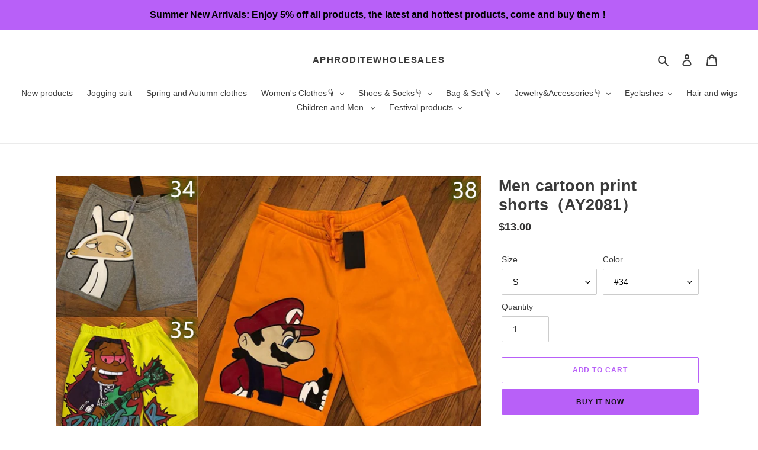

--- FILE ---
content_type: text/html; charset=utf-8
request_url: https://www.lionalbert.com/products/men-cartoon-print-shorts-ay2081-2
body_size: 35710
content:
<!doctype html>
<html class="no-js" lang="en">
<head>
  <meta charset="utf-8">
  <meta http-equiv="X-UA-Compatible" content="IE=edge,chrome=1">
  <meta name="viewport" content="width=device-width,initial-scale=1">
  <meta name="theme-color" content="#b860f8">
  <meta name="p:domain_verify" content="c0d652b25821c53b3e257808b582ad68"/>






  <link rel="preconnect" href="https://cdn.shopify.com" crossorigin>
  <link rel="preconnect" href="https://fonts.shopify.com" crossorigin>
  <link rel="preconnect" href="https://monorail-edge.shopifysvc.com"><link rel="preload" href="//www.lionalbert.com/cdn/shop/t/22/assets/theme.css?v=136619971045174987231619677820" as="style">
  <link rel="preload" as="font" href="" type="font/woff2" crossorigin>
  <link rel="preload" as="font" href="" type="font/woff2" crossorigin>
  <link rel="preload" as="font" href="" type="font/woff2" crossorigin>
  <link rel="preload" href="//www.lionalbert.com/cdn/shop/t/22/assets/theme.js?v=93005265830298258731619677820" as="script">
  <link rel="preload" href="//www.lionalbert.com/cdn/shop/t/22/assets/lazysizes.js?v=63098554868324070131619677818" as="script"><link rel="canonical" href="https://www.aphroditewholesales.com/products/men-cartoon-print-shorts-ay2081-2"><link rel="shortcut icon" href="//www.lionalbert.com/cdn/shop/files/1logo_32x32.png?v=1628913261" type="image/png"><!-- Avada Size Chart Script -->
 
 <script src="//www.lionalbert.com/cdn/shop/t/22/assets/size-chart-data.js?v=88913196628423063281622623911" defer="defer"></script>

<script>const AVADA_SC_LAST_UPDATE = 1622595546703</script>





<script>const AVADA_SC = {};
          AVADA_SC.product = {"id":6877608181899,"title":"Men cartoon print shorts（AY2081）","handle":"men-cartoon-print-shorts-ay2081-2","description":"\u003ch3 data-mce-fragment=\"1\"\u003eMOQ:\u003cspan style=\"color: #f41313;\" data-mce-fragment=\"1\"\u003e \u003c\/span\u003e\u003cspan data-mce-fragment=\"1\"\u003e\u003cspan style=\"color: #f41313;\"\u003e3 PCS\u003c\/span\u003e（Please follow the minimum order quantity.)\u003c\/span\u003e\n\u003c\/h3\u003e","published_at":"2022-06-01T15:34:00+08:00","created_at":"2022-06-01T15:33:54+08:00","vendor":"AphroditeWholesales","type":"","tags":["All clothes","Hot men clothes","Hot new products","Summer clothes"],"price":1300,"price_min":1300,"price_max":1300,"available":true,"price_varies":false,"compare_at_price":null,"compare_at_price_min":0,"compare_at_price_max":0,"compare_at_price_varies":false,"variants":[{"id":40361946513547,"title":"S \/ #34","option1":"S","option2":"#34","option3":null,"sku":"","requires_shipping":true,"taxable":true,"featured_image":{"id":29938229903499,"product_id":6877608181899,"position":1,"created_at":"2022-06-01T15:33:54+08:00","updated_at":"2022-06-01T15:34:02+08:00","alt":null,"width":808,"height":808,"src":"\/\/www.lionalbert.com\/cdn\/shop\/products\/2b8500fd.png?v=1654068842","variant_ids":[40361946513547,40361946546315,40361946579083,40361946611851,40361946644619,40361946677387,40361946710155,40361946742923,40361946775691,40361946808459,40361946841227,40361946873995,40361946906763,40361946939531,40361946972299,40361947005067,40361947037835,40361947070603,40361947103371,40361947136139,40361947168907,40361947201675,40361947234443,40361947267211,40361947299979,40361947332747,40361947365515,40361947398283,40361947431051,40361947463819,40361947496587,40361947529355,40361947562123,40361947594891,40361947627659,40361947660427]},"available":true,"name":"Men cartoon print shorts（AY2081） - S \/ #34","public_title":"S \/ #34","options":["S","#34"],"price":1300,"weight":500,"compare_at_price":null,"inventory_management":"shopify","barcode":"","featured_media":{"alt":null,"id":22215831027851,"position":1,"preview_image":{"aspect_ratio":1.0,"height":808,"width":808,"src":"\/\/www.lionalbert.com\/cdn\/shop\/products\/2b8500fd.png?v=1654068842"}},"requires_selling_plan":false,"selling_plan_allocations":[]},{"id":40361946546315,"title":"S \/ #35","option1":"S","option2":"#35","option3":null,"sku":"","requires_shipping":true,"taxable":true,"featured_image":{"id":29938229903499,"product_id":6877608181899,"position":1,"created_at":"2022-06-01T15:33:54+08:00","updated_at":"2022-06-01T15:34:02+08:00","alt":null,"width":808,"height":808,"src":"\/\/www.lionalbert.com\/cdn\/shop\/products\/2b8500fd.png?v=1654068842","variant_ids":[40361946513547,40361946546315,40361946579083,40361946611851,40361946644619,40361946677387,40361946710155,40361946742923,40361946775691,40361946808459,40361946841227,40361946873995,40361946906763,40361946939531,40361946972299,40361947005067,40361947037835,40361947070603,40361947103371,40361947136139,40361947168907,40361947201675,40361947234443,40361947267211,40361947299979,40361947332747,40361947365515,40361947398283,40361947431051,40361947463819,40361947496587,40361947529355,40361947562123,40361947594891,40361947627659,40361947660427]},"available":true,"name":"Men cartoon print shorts（AY2081） - S \/ #35","public_title":"S \/ #35","options":["S","#35"],"price":1300,"weight":500,"compare_at_price":null,"inventory_management":"shopify","barcode":"","featured_media":{"alt":null,"id":22215831027851,"position":1,"preview_image":{"aspect_ratio":1.0,"height":808,"width":808,"src":"\/\/www.lionalbert.com\/cdn\/shop\/products\/2b8500fd.png?v=1654068842"}},"requires_selling_plan":false,"selling_plan_allocations":[]},{"id":40361946579083,"title":"S \/ #36","option1":"S","option2":"#36","option3":null,"sku":"","requires_shipping":true,"taxable":true,"featured_image":{"id":29938229903499,"product_id":6877608181899,"position":1,"created_at":"2022-06-01T15:33:54+08:00","updated_at":"2022-06-01T15:34:02+08:00","alt":null,"width":808,"height":808,"src":"\/\/www.lionalbert.com\/cdn\/shop\/products\/2b8500fd.png?v=1654068842","variant_ids":[40361946513547,40361946546315,40361946579083,40361946611851,40361946644619,40361946677387,40361946710155,40361946742923,40361946775691,40361946808459,40361946841227,40361946873995,40361946906763,40361946939531,40361946972299,40361947005067,40361947037835,40361947070603,40361947103371,40361947136139,40361947168907,40361947201675,40361947234443,40361947267211,40361947299979,40361947332747,40361947365515,40361947398283,40361947431051,40361947463819,40361947496587,40361947529355,40361947562123,40361947594891,40361947627659,40361947660427]},"available":true,"name":"Men cartoon print shorts（AY2081） - S \/ #36","public_title":"S \/ #36","options":["S","#36"],"price":1300,"weight":500,"compare_at_price":null,"inventory_management":"shopify","barcode":"","featured_media":{"alt":null,"id":22215831027851,"position":1,"preview_image":{"aspect_ratio":1.0,"height":808,"width":808,"src":"\/\/www.lionalbert.com\/cdn\/shop\/products\/2b8500fd.png?v=1654068842"}},"requires_selling_plan":false,"selling_plan_allocations":[]},{"id":40361946611851,"title":"S \/ #37","option1":"S","option2":"#37","option3":null,"sku":"","requires_shipping":true,"taxable":true,"featured_image":{"id":29938229903499,"product_id":6877608181899,"position":1,"created_at":"2022-06-01T15:33:54+08:00","updated_at":"2022-06-01T15:34:02+08:00","alt":null,"width":808,"height":808,"src":"\/\/www.lionalbert.com\/cdn\/shop\/products\/2b8500fd.png?v=1654068842","variant_ids":[40361946513547,40361946546315,40361946579083,40361946611851,40361946644619,40361946677387,40361946710155,40361946742923,40361946775691,40361946808459,40361946841227,40361946873995,40361946906763,40361946939531,40361946972299,40361947005067,40361947037835,40361947070603,40361947103371,40361947136139,40361947168907,40361947201675,40361947234443,40361947267211,40361947299979,40361947332747,40361947365515,40361947398283,40361947431051,40361947463819,40361947496587,40361947529355,40361947562123,40361947594891,40361947627659,40361947660427]},"available":true,"name":"Men cartoon print shorts（AY2081） - S \/ #37","public_title":"S \/ #37","options":["S","#37"],"price":1300,"weight":500,"compare_at_price":null,"inventory_management":"shopify","barcode":"","featured_media":{"alt":null,"id":22215831027851,"position":1,"preview_image":{"aspect_ratio":1.0,"height":808,"width":808,"src":"\/\/www.lionalbert.com\/cdn\/shop\/products\/2b8500fd.png?v=1654068842"}},"requires_selling_plan":false,"selling_plan_allocations":[]},{"id":40361946644619,"title":"S \/ #38","option1":"S","option2":"#38","option3":null,"sku":"","requires_shipping":true,"taxable":true,"featured_image":{"id":29938229903499,"product_id":6877608181899,"position":1,"created_at":"2022-06-01T15:33:54+08:00","updated_at":"2022-06-01T15:34:02+08:00","alt":null,"width":808,"height":808,"src":"\/\/www.lionalbert.com\/cdn\/shop\/products\/2b8500fd.png?v=1654068842","variant_ids":[40361946513547,40361946546315,40361946579083,40361946611851,40361946644619,40361946677387,40361946710155,40361946742923,40361946775691,40361946808459,40361946841227,40361946873995,40361946906763,40361946939531,40361946972299,40361947005067,40361947037835,40361947070603,40361947103371,40361947136139,40361947168907,40361947201675,40361947234443,40361947267211,40361947299979,40361947332747,40361947365515,40361947398283,40361947431051,40361947463819,40361947496587,40361947529355,40361947562123,40361947594891,40361947627659,40361947660427]},"available":true,"name":"Men cartoon print shorts（AY2081） - S \/ #38","public_title":"S \/ #38","options":["S","#38"],"price":1300,"weight":500,"compare_at_price":null,"inventory_management":"shopify","barcode":"","featured_media":{"alt":null,"id":22215831027851,"position":1,"preview_image":{"aspect_ratio":1.0,"height":808,"width":808,"src":"\/\/www.lionalbert.com\/cdn\/shop\/products\/2b8500fd.png?v=1654068842"}},"requires_selling_plan":false,"selling_plan_allocations":[]},{"id":40361946677387,"title":"S \/ #39","option1":"S","option2":"#39","option3":null,"sku":"","requires_shipping":true,"taxable":true,"featured_image":{"id":29938229903499,"product_id":6877608181899,"position":1,"created_at":"2022-06-01T15:33:54+08:00","updated_at":"2022-06-01T15:34:02+08:00","alt":null,"width":808,"height":808,"src":"\/\/www.lionalbert.com\/cdn\/shop\/products\/2b8500fd.png?v=1654068842","variant_ids":[40361946513547,40361946546315,40361946579083,40361946611851,40361946644619,40361946677387,40361946710155,40361946742923,40361946775691,40361946808459,40361946841227,40361946873995,40361946906763,40361946939531,40361946972299,40361947005067,40361947037835,40361947070603,40361947103371,40361947136139,40361947168907,40361947201675,40361947234443,40361947267211,40361947299979,40361947332747,40361947365515,40361947398283,40361947431051,40361947463819,40361947496587,40361947529355,40361947562123,40361947594891,40361947627659,40361947660427]},"available":true,"name":"Men cartoon print shorts（AY2081） - S \/ #39","public_title":"S \/ #39","options":["S","#39"],"price":1300,"weight":500,"compare_at_price":null,"inventory_management":"shopify","barcode":"","featured_media":{"alt":null,"id":22215831027851,"position":1,"preview_image":{"aspect_ratio":1.0,"height":808,"width":808,"src":"\/\/www.lionalbert.com\/cdn\/shop\/products\/2b8500fd.png?v=1654068842"}},"requires_selling_plan":false,"selling_plan_allocations":[]},{"id":40361946710155,"title":"M \/ #34","option1":"M","option2":"#34","option3":null,"sku":"","requires_shipping":true,"taxable":true,"featured_image":{"id":29938229903499,"product_id":6877608181899,"position":1,"created_at":"2022-06-01T15:33:54+08:00","updated_at":"2022-06-01T15:34:02+08:00","alt":null,"width":808,"height":808,"src":"\/\/www.lionalbert.com\/cdn\/shop\/products\/2b8500fd.png?v=1654068842","variant_ids":[40361946513547,40361946546315,40361946579083,40361946611851,40361946644619,40361946677387,40361946710155,40361946742923,40361946775691,40361946808459,40361946841227,40361946873995,40361946906763,40361946939531,40361946972299,40361947005067,40361947037835,40361947070603,40361947103371,40361947136139,40361947168907,40361947201675,40361947234443,40361947267211,40361947299979,40361947332747,40361947365515,40361947398283,40361947431051,40361947463819,40361947496587,40361947529355,40361947562123,40361947594891,40361947627659,40361947660427]},"available":true,"name":"Men cartoon print shorts（AY2081） - M \/ #34","public_title":"M \/ #34","options":["M","#34"],"price":1300,"weight":500,"compare_at_price":null,"inventory_management":"shopify","barcode":"","featured_media":{"alt":null,"id":22215831027851,"position":1,"preview_image":{"aspect_ratio":1.0,"height":808,"width":808,"src":"\/\/www.lionalbert.com\/cdn\/shop\/products\/2b8500fd.png?v=1654068842"}},"requires_selling_plan":false,"selling_plan_allocations":[]},{"id":40361946742923,"title":"M \/ #35","option1":"M","option2":"#35","option3":null,"sku":"","requires_shipping":true,"taxable":true,"featured_image":{"id":29938229903499,"product_id":6877608181899,"position":1,"created_at":"2022-06-01T15:33:54+08:00","updated_at":"2022-06-01T15:34:02+08:00","alt":null,"width":808,"height":808,"src":"\/\/www.lionalbert.com\/cdn\/shop\/products\/2b8500fd.png?v=1654068842","variant_ids":[40361946513547,40361946546315,40361946579083,40361946611851,40361946644619,40361946677387,40361946710155,40361946742923,40361946775691,40361946808459,40361946841227,40361946873995,40361946906763,40361946939531,40361946972299,40361947005067,40361947037835,40361947070603,40361947103371,40361947136139,40361947168907,40361947201675,40361947234443,40361947267211,40361947299979,40361947332747,40361947365515,40361947398283,40361947431051,40361947463819,40361947496587,40361947529355,40361947562123,40361947594891,40361947627659,40361947660427]},"available":true,"name":"Men cartoon print shorts（AY2081） - M \/ #35","public_title":"M \/ #35","options":["M","#35"],"price":1300,"weight":500,"compare_at_price":null,"inventory_management":"shopify","barcode":"","featured_media":{"alt":null,"id":22215831027851,"position":1,"preview_image":{"aspect_ratio":1.0,"height":808,"width":808,"src":"\/\/www.lionalbert.com\/cdn\/shop\/products\/2b8500fd.png?v=1654068842"}},"requires_selling_plan":false,"selling_plan_allocations":[]},{"id":40361946775691,"title":"M \/ #36","option1":"M","option2":"#36","option3":null,"sku":"","requires_shipping":true,"taxable":true,"featured_image":{"id":29938229903499,"product_id":6877608181899,"position":1,"created_at":"2022-06-01T15:33:54+08:00","updated_at":"2022-06-01T15:34:02+08:00","alt":null,"width":808,"height":808,"src":"\/\/www.lionalbert.com\/cdn\/shop\/products\/2b8500fd.png?v=1654068842","variant_ids":[40361946513547,40361946546315,40361946579083,40361946611851,40361946644619,40361946677387,40361946710155,40361946742923,40361946775691,40361946808459,40361946841227,40361946873995,40361946906763,40361946939531,40361946972299,40361947005067,40361947037835,40361947070603,40361947103371,40361947136139,40361947168907,40361947201675,40361947234443,40361947267211,40361947299979,40361947332747,40361947365515,40361947398283,40361947431051,40361947463819,40361947496587,40361947529355,40361947562123,40361947594891,40361947627659,40361947660427]},"available":true,"name":"Men cartoon print shorts（AY2081） - M \/ #36","public_title":"M \/ #36","options":["M","#36"],"price":1300,"weight":500,"compare_at_price":null,"inventory_management":"shopify","barcode":"","featured_media":{"alt":null,"id":22215831027851,"position":1,"preview_image":{"aspect_ratio":1.0,"height":808,"width":808,"src":"\/\/www.lionalbert.com\/cdn\/shop\/products\/2b8500fd.png?v=1654068842"}},"requires_selling_plan":false,"selling_plan_allocations":[]},{"id":40361946808459,"title":"M \/ #37","option1":"M","option2":"#37","option3":null,"sku":"","requires_shipping":true,"taxable":true,"featured_image":{"id":29938229903499,"product_id":6877608181899,"position":1,"created_at":"2022-06-01T15:33:54+08:00","updated_at":"2022-06-01T15:34:02+08:00","alt":null,"width":808,"height":808,"src":"\/\/www.lionalbert.com\/cdn\/shop\/products\/2b8500fd.png?v=1654068842","variant_ids":[40361946513547,40361946546315,40361946579083,40361946611851,40361946644619,40361946677387,40361946710155,40361946742923,40361946775691,40361946808459,40361946841227,40361946873995,40361946906763,40361946939531,40361946972299,40361947005067,40361947037835,40361947070603,40361947103371,40361947136139,40361947168907,40361947201675,40361947234443,40361947267211,40361947299979,40361947332747,40361947365515,40361947398283,40361947431051,40361947463819,40361947496587,40361947529355,40361947562123,40361947594891,40361947627659,40361947660427]},"available":true,"name":"Men cartoon print shorts（AY2081） - M \/ #37","public_title":"M \/ #37","options":["M","#37"],"price":1300,"weight":500,"compare_at_price":null,"inventory_management":"shopify","barcode":"","featured_media":{"alt":null,"id":22215831027851,"position":1,"preview_image":{"aspect_ratio":1.0,"height":808,"width":808,"src":"\/\/www.lionalbert.com\/cdn\/shop\/products\/2b8500fd.png?v=1654068842"}},"requires_selling_plan":false,"selling_plan_allocations":[]},{"id":40361946841227,"title":"M \/ #38","option1":"M","option2":"#38","option3":null,"sku":"","requires_shipping":true,"taxable":true,"featured_image":{"id":29938229903499,"product_id":6877608181899,"position":1,"created_at":"2022-06-01T15:33:54+08:00","updated_at":"2022-06-01T15:34:02+08:00","alt":null,"width":808,"height":808,"src":"\/\/www.lionalbert.com\/cdn\/shop\/products\/2b8500fd.png?v=1654068842","variant_ids":[40361946513547,40361946546315,40361946579083,40361946611851,40361946644619,40361946677387,40361946710155,40361946742923,40361946775691,40361946808459,40361946841227,40361946873995,40361946906763,40361946939531,40361946972299,40361947005067,40361947037835,40361947070603,40361947103371,40361947136139,40361947168907,40361947201675,40361947234443,40361947267211,40361947299979,40361947332747,40361947365515,40361947398283,40361947431051,40361947463819,40361947496587,40361947529355,40361947562123,40361947594891,40361947627659,40361947660427]},"available":true,"name":"Men cartoon print shorts（AY2081） - M \/ #38","public_title":"M \/ #38","options":["M","#38"],"price":1300,"weight":500,"compare_at_price":null,"inventory_management":"shopify","barcode":"","featured_media":{"alt":null,"id":22215831027851,"position":1,"preview_image":{"aspect_ratio":1.0,"height":808,"width":808,"src":"\/\/www.lionalbert.com\/cdn\/shop\/products\/2b8500fd.png?v=1654068842"}},"requires_selling_plan":false,"selling_plan_allocations":[]},{"id":40361946873995,"title":"M \/ #39","option1":"M","option2":"#39","option3":null,"sku":"","requires_shipping":true,"taxable":true,"featured_image":{"id":29938229903499,"product_id":6877608181899,"position":1,"created_at":"2022-06-01T15:33:54+08:00","updated_at":"2022-06-01T15:34:02+08:00","alt":null,"width":808,"height":808,"src":"\/\/www.lionalbert.com\/cdn\/shop\/products\/2b8500fd.png?v=1654068842","variant_ids":[40361946513547,40361946546315,40361946579083,40361946611851,40361946644619,40361946677387,40361946710155,40361946742923,40361946775691,40361946808459,40361946841227,40361946873995,40361946906763,40361946939531,40361946972299,40361947005067,40361947037835,40361947070603,40361947103371,40361947136139,40361947168907,40361947201675,40361947234443,40361947267211,40361947299979,40361947332747,40361947365515,40361947398283,40361947431051,40361947463819,40361947496587,40361947529355,40361947562123,40361947594891,40361947627659,40361947660427]},"available":true,"name":"Men cartoon print shorts（AY2081） - M \/ #39","public_title":"M \/ #39","options":["M","#39"],"price":1300,"weight":500,"compare_at_price":null,"inventory_management":"shopify","barcode":"","featured_media":{"alt":null,"id":22215831027851,"position":1,"preview_image":{"aspect_ratio":1.0,"height":808,"width":808,"src":"\/\/www.lionalbert.com\/cdn\/shop\/products\/2b8500fd.png?v=1654068842"}},"requires_selling_plan":false,"selling_plan_allocations":[]},{"id":40361946906763,"title":"L \/ #34","option1":"L","option2":"#34","option3":null,"sku":"","requires_shipping":true,"taxable":true,"featured_image":{"id":29938229903499,"product_id":6877608181899,"position":1,"created_at":"2022-06-01T15:33:54+08:00","updated_at":"2022-06-01T15:34:02+08:00","alt":null,"width":808,"height":808,"src":"\/\/www.lionalbert.com\/cdn\/shop\/products\/2b8500fd.png?v=1654068842","variant_ids":[40361946513547,40361946546315,40361946579083,40361946611851,40361946644619,40361946677387,40361946710155,40361946742923,40361946775691,40361946808459,40361946841227,40361946873995,40361946906763,40361946939531,40361946972299,40361947005067,40361947037835,40361947070603,40361947103371,40361947136139,40361947168907,40361947201675,40361947234443,40361947267211,40361947299979,40361947332747,40361947365515,40361947398283,40361947431051,40361947463819,40361947496587,40361947529355,40361947562123,40361947594891,40361947627659,40361947660427]},"available":true,"name":"Men cartoon print shorts（AY2081） - L \/ #34","public_title":"L \/ #34","options":["L","#34"],"price":1300,"weight":500,"compare_at_price":null,"inventory_management":"shopify","barcode":"","featured_media":{"alt":null,"id":22215831027851,"position":1,"preview_image":{"aspect_ratio":1.0,"height":808,"width":808,"src":"\/\/www.lionalbert.com\/cdn\/shop\/products\/2b8500fd.png?v=1654068842"}},"requires_selling_plan":false,"selling_plan_allocations":[]},{"id":40361946939531,"title":"L \/ #35","option1":"L","option2":"#35","option3":null,"sku":"","requires_shipping":true,"taxable":true,"featured_image":{"id":29938229903499,"product_id":6877608181899,"position":1,"created_at":"2022-06-01T15:33:54+08:00","updated_at":"2022-06-01T15:34:02+08:00","alt":null,"width":808,"height":808,"src":"\/\/www.lionalbert.com\/cdn\/shop\/products\/2b8500fd.png?v=1654068842","variant_ids":[40361946513547,40361946546315,40361946579083,40361946611851,40361946644619,40361946677387,40361946710155,40361946742923,40361946775691,40361946808459,40361946841227,40361946873995,40361946906763,40361946939531,40361946972299,40361947005067,40361947037835,40361947070603,40361947103371,40361947136139,40361947168907,40361947201675,40361947234443,40361947267211,40361947299979,40361947332747,40361947365515,40361947398283,40361947431051,40361947463819,40361947496587,40361947529355,40361947562123,40361947594891,40361947627659,40361947660427]},"available":true,"name":"Men cartoon print shorts（AY2081） - L \/ #35","public_title":"L \/ #35","options":["L","#35"],"price":1300,"weight":500,"compare_at_price":null,"inventory_management":"shopify","barcode":"","featured_media":{"alt":null,"id":22215831027851,"position":1,"preview_image":{"aspect_ratio":1.0,"height":808,"width":808,"src":"\/\/www.lionalbert.com\/cdn\/shop\/products\/2b8500fd.png?v=1654068842"}},"requires_selling_plan":false,"selling_plan_allocations":[]},{"id":40361946972299,"title":"L \/ #36","option1":"L","option2":"#36","option3":null,"sku":"","requires_shipping":true,"taxable":true,"featured_image":{"id":29938229903499,"product_id":6877608181899,"position":1,"created_at":"2022-06-01T15:33:54+08:00","updated_at":"2022-06-01T15:34:02+08:00","alt":null,"width":808,"height":808,"src":"\/\/www.lionalbert.com\/cdn\/shop\/products\/2b8500fd.png?v=1654068842","variant_ids":[40361946513547,40361946546315,40361946579083,40361946611851,40361946644619,40361946677387,40361946710155,40361946742923,40361946775691,40361946808459,40361946841227,40361946873995,40361946906763,40361946939531,40361946972299,40361947005067,40361947037835,40361947070603,40361947103371,40361947136139,40361947168907,40361947201675,40361947234443,40361947267211,40361947299979,40361947332747,40361947365515,40361947398283,40361947431051,40361947463819,40361947496587,40361947529355,40361947562123,40361947594891,40361947627659,40361947660427]},"available":true,"name":"Men cartoon print shorts（AY2081） - L \/ #36","public_title":"L \/ #36","options":["L","#36"],"price":1300,"weight":500,"compare_at_price":null,"inventory_management":"shopify","barcode":"","featured_media":{"alt":null,"id":22215831027851,"position":1,"preview_image":{"aspect_ratio":1.0,"height":808,"width":808,"src":"\/\/www.lionalbert.com\/cdn\/shop\/products\/2b8500fd.png?v=1654068842"}},"requires_selling_plan":false,"selling_plan_allocations":[]},{"id":40361947005067,"title":"L \/ #37","option1":"L","option2":"#37","option3":null,"sku":"","requires_shipping":true,"taxable":true,"featured_image":{"id":29938229903499,"product_id":6877608181899,"position":1,"created_at":"2022-06-01T15:33:54+08:00","updated_at":"2022-06-01T15:34:02+08:00","alt":null,"width":808,"height":808,"src":"\/\/www.lionalbert.com\/cdn\/shop\/products\/2b8500fd.png?v=1654068842","variant_ids":[40361946513547,40361946546315,40361946579083,40361946611851,40361946644619,40361946677387,40361946710155,40361946742923,40361946775691,40361946808459,40361946841227,40361946873995,40361946906763,40361946939531,40361946972299,40361947005067,40361947037835,40361947070603,40361947103371,40361947136139,40361947168907,40361947201675,40361947234443,40361947267211,40361947299979,40361947332747,40361947365515,40361947398283,40361947431051,40361947463819,40361947496587,40361947529355,40361947562123,40361947594891,40361947627659,40361947660427]},"available":true,"name":"Men cartoon print shorts（AY2081） - L \/ #37","public_title":"L \/ #37","options":["L","#37"],"price":1300,"weight":500,"compare_at_price":null,"inventory_management":"shopify","barcode":"","featured_media":{"alt":null,"id":22215831027851,"position":1,"preview_image":{"aspect_ratio":1.0,"height":808,"width":808,"src":"\/\/www.lionalbert.com\/cdn\/shop\/products\/2b8500fd.png?v=1654068842"}},"requires_selling_plan":false,"selling_plan_allocations":[]},{"id":40361947037835,"title":"L \/ #38","option1":"L","option2":"#38","option3":null,"sku":"","requires_shipping":true,"taxable":true,"featured_image":{"id":29938229903499,"product_id":6877608181899,"position":1,"created_at":"2022-06-01T15:33:54+08:00","updated_at":"2022-06-01T15:34:02+08:00","alt":null,"width":808,"height":808,"src":"\/\/www.lionalbert.com\/cdn\/shop\/products\/2b8500fd.png?v=1654068842","variant_ids":[40361946513547,40361946546315,40361946579083,40361946611851,40361946644619,40361946677387,40361946710155,40361946742923,40361946775691,40361946808459,40361946841227,40361946873995,40361946906763,40361946939531,40361946972299,40361947005067,40361947037835,40361947070603,40361947103371,40361947136139,40361947168907,40361947201675,40361947234443,40361947267211,40361947299979,40361947332747,40361947365515,40361947398283,40361947431051,40361947463819,40361947496587,40361947529355,40361947562123,40361947594891,40361947627659,40361947660427]},"available":true,"name":"Men cartoon print shorts（AY2081） - L \/ #38","public_title":"L \/ #38","options":["L","#38"],"price":1300,"weight":500,"compare_at_price":null,"inventory_management":"shopify","barcode":"","featured_media":{"alt":null,"id":22215831027851,"position":1,"preview_image":{"aspect_ratio":1.0,"height":808,"width":808,"src":"\/\/www.lionalbert.com\/cdn\/shop\/products\/2b8500fd.png?v=1654068842"}},"requires_selling_plan":false,"selling_plan_allocations":[]},{"id":40361947070603,"title":"L \/ #39","option1":"L","option2":"#39","option3":null,"sku":"","requires_shipping":true,"taxable":true,"featured_image":{"id":29938229903499,"product_id":6877608181899,"position":1,"created_at":"2022-06-01T15:33:54+08:00","updated_at":"2022-06-01T15:34:02+08:00","alt":null,"width":808,"height":808,"src":"\/\/www.lionalbert.com\/cdn\/shop\/products\/2b8500fd.png?v=1654068842","variant_ids":[40361946513547,40361946546315,40361946579083,40361946611851,40361946644619,40361946677387,40361946710155,40361946742923,40361946775691,40361946808459,40361946841227,40361946873995,40361946906763,40361946939531,40361946972299,40361947005067,40361947037835,40361947070603,40361947103371,40361947136139,40361947168907,40361947201675,40361947234443,40361947267211,40361947299979,40361947332747,40361947365515,40361947398283,40361947431051,40361947463819,40361947496587,40361947529355,40361947562123,40361947594891,40361947627659,40361947660427]},"available":true,"name":"Men cartoon print shorts（AY2081） - L \/ #39","public_title":"L \/ #39","options":["L","#39"],"price":1300,"weight":500,"compare_at_price":null,"inventory_management":"shopify","barcode":"","featured_media":{"alt":null,"id":22215831027851,"position":1,"preview_image":{"aspect_ratio":1.0,"height":808,"width":808,"src":"\/\/www.lionalbert.com\/cdn\/shop\/products\/2b8500fd.png?v=1654068842"}},"requires_selling_plan":false,"selling_plan_allocations":[]},{"id":40361947103371,"title":"XL \/ #34","option1":"XL","option2":"#34","option3":null,"sku":"","requires_shipping":true,"taxable":true,"featured_image":{"id":29938229903499,"product_id":6877608181899,"position":1,"created_at":"2022-06-01T15:33:54+08:00","updated_at":"2022-06-01T15:34:02+08:00","alt":null,"width":808,"height":808,"src":"\/\/www.lionalbert.com\/cdn\/shop\/products\/2b8500fd.png?v=1654068842","variant_ids":[40361946513547,40361946546315,40361946579083,40361946611851,40361946644619,40361946677387,40361946710155,40361946742923,40361946775691,40361946808459,40361946841227,40361946873995,40361946906763,40361946939531,40361946972299,40361947005067,40361947037835,40361947070603,40361947103371,40361947136139,40361947168907,40361947201675,40361947234443,40361947267211,40361947299979,40361947332747,40361947365515,40361947398283,40361947431051,40361947463819,40361947496587,40361947529355,40361947562123,40361947594891,40361947627659,40361947660427]},"available":true,"name":"Men cartoon print shorts（AY2081） - XL \/ #34","public_title":"XL \/ #34","options":["XL","#34"],"price":1300,"weight":500,"compare_at_price":null,"inventory_management":"shopify","barcode":"","featured_media":{"alt":null,"id":22215831027851,"position":1,"preview_image":{"aspect_ratio":1.0,"height":808,"width":808,"src":"\/\/www.lionalbert.com\/cdn\/shop\/products\/2b8500fd.png?v=1654068842"}},"requires_selling_plan":false,"selling_plan_allocations":[]},{"id":40361947136139,"title":"XL \/ #35","option1":"XL","option2":"#35","option3":null,"sku":"","requires_shipping":true,"taxable":true,"featured_image":{"id":29938229903499,"product_id":6877608181899,"position":1,"created_at":"2022-06-01T15:33:54+08:00","updated_at":"2022-06-01T15:34:02+08:00","alt":null,"width":808,"height":808,"src":"\/\/www.lionalbert.com\/cdn\/shop\/products\/2b8500fd.png?v=1654068842","variant_ids":[40361946513547,40361946546315,40361946579083,40361946611851,40361946644619,40361946677387,40361946710155,40361946742923,40361946775691,40361946808459,40361946841227,40361946873995,40361946906763,40361946939531,40361946972299,40361947005067,40361947037835,40361947070603,40361947103371,40361947136139,40361947168907,40361947201675,40361947234443,40361947267211,40361947299979,40361947332747,40361947365515,40361947398283,40361947431051,40361947463819,40361947496587,40361947529355,40361947562123,40361947594891,40361947627659,40361947660427]},"available":true,"name":"Men cartoon print shorts（AY2081） - XL \/ #35","public_title":"XL \/ #35","options":["XL","#35"],"price":1300,"weight":500,"compare_at_price":null,"inventory_management":"shopify","barcode":"","featured_media":{"alt":null,"id":22215831027851,"position":1,"preview_image":{"aspect_ratio":1.0,"height":808,"width":808,"src":"\/\/www.lionalbert.com\/cdn\/shop\/products\/2b8500fd.png?v=1654068842"}},"requires_selling_plan":false,"selling_plan_allocations":[]},{"id":40361947168907,"title":"XL \/ #36","option1":"XL","option2":"#36","option3":null,"sku":"","requires_shipping":true,"taxable":true,"featured_image":{"id":29938229903499,"product_id":6877608181899,"position":1,"created_at":"2022-06-01T15:33:54+08:00","updated_at":"2022-06-01T15:34:02+08:00","alt":null,"width":808,"height":808,"src":"\/\/www.lionalbert.com\/cdn\/shop\/products\/2b8500fd.png?v=1654068842","variant_ids":[40361946513547,40361946546315,40361946579083,40361946611851,40361946644619,40361946677387,40361946710155,40361946742923,40361946775691,40361946808459,40361946841227,40361946873995,40361946906763,40361946939531,40361946972299,40361947005067,40361947037835,40361947070603,40361947103371,40361947136139,40361947168907,40361947201675,40361947234443,40361947267211,40361947299979,40361947332747,40361947365515,40361947398283,40361947431051,40361947463819,40361947496587,40361947529355,40361947562123,40361947594891,40361947627659,40361947660427]},"available":true,"name":"Men cartoon print shorts（AY2081） - XL \/ #36","public_title":"XL \/ #36","options":["XL","#36"],"price":1300,"weight":500,"compare_at_price":null,"inventory_management":"shopify","barcode":"","featured_media":{"alt":null,"id":22215831027851,"position":1,"preview_image":{"aspect_ratio":1.0,"height":808,"width":808,"src":"\/\/www.lionalbert.com\/cdn\/shop\/products\/2b8500fd.png?v=1654068842"}},"requires_selling_plan":false,"selling_plan_allocations":[]},{"id":40361947201675,"title":"XL \/ #37","option1":"XL","option2":"#37","option3":null,"sku":"","requires_shipping":true,"taxable":true,"featured_image":{"id":29938229903499,"product_id":6877608181899,"position":1,"created_at":"2022-06-01T15:33:54+08:00","updated_at":"2022-06-01T15:34:02+08:00","alt":null,"width":808,"height":808,"src":"\/\/www.lionalbert.com\/cdn\/shop\/products\/2b8500fd.png?v=1654068842","variant_ids":[40361946513547,40361946546315,40361946579083,40361946611851,40361946644619,40361946677387,40361946710155,40361946742923,40361946775691,40361946808459,40361946841227,40361946873995,40361946906763,40361946939531,40361946972299,40361947005067,40361947037835,40361947070603,40361947103371,40361947136139,40361947168907,40361947201675,40361947234443,40361947267211,40361947299979,40361947332747,40361947365515,40361947398283,40361947431051,40361947463819,40361947496587,40361947529355,40361947562123,40361947594891,40361947627659,40361947660427]},"available":true,"name":"Men cartoon print shorts（AY2081） - XL \/ #37","public_title":"XL \/ #37","options":["XL","#37"],"price":1300,"weight":500,"compare_at_price":null,"inventory_management":"shopify","barcode":"","featured_media":{"alt":null,"id":22215831027851,"position":1,"preview_image":{"aspect_ratio":1.0,"height":808,"width":808,"src":"\/\/www.lionalbert.com\/cdn\/shop\/products\/2b8500fd.png?v=1654068842"}},"requires_selling_plan":false,"selling_plan_allocations":[]},{"id":40361947234443,"title":"XL \/ #38","option1":"XL","option2":"#38","option3":null,"sku":"","requires_shipping":true,"taxable":true,"featured_image":{"id":29938229903499,"product_id":6877608181899,"position":1,"created_at":"2022-06-01T15:33:54+08:00","updated_at":"2022-06-01T15:34:02+08:00","alt":null,"width":808,"height":808,"src":"\/\/www.lionalbert.com\/cdn\/shop\/products\/2b8500fd.png?v=1654068842","variant_ids":[40361946513547,40361946546315,40361946579083,40361946611851,40361946644619,40361946677387,40361946710155,40361946742923,40361946775691,40361946808459,40361946841227,40361946873995,40361946906763,40361946939531,40361946972299,40361947005067,40361947037835,40361947070603,40361947103371,40361947136139,40361947168907,40361947201675,40361947234443,40361947267211,40361947299979,40361947332747,40361947365515,40361947398283,40361947431051,40361947463819,40361947496587,40361947529355,40361947562123,40361947594891,40361947627659,40361947660427]},"available":true,"name":"Men cartoon print shorts（AY2081） - XL \/ #38","public_title":"XL \/ #38","options":["XL","#38"],"price":1300,"weight":500,"compare_at_price":null,"inventory_management":"shopify","barcode":"","featured_media":{"alt":null,"id":22215831027851,"position":1,"preview_image":{"aspect_ratio":1.0,"height":808,"width":808,"src":"\/\/www.lionalbert.com\/cdn\/shop\/products\/2b8500fd.png?v=1654068842"}},"requires_selling_plan":false,"selling_plan_allocations":[]},{"id":40361947267211,"title":"XL \/ #39","option1":"XL","option2":"#39","option3":null,"sku":"","requires_shipping":true,"taxable":true,"featured_image":{"id":29938229903499,"product_id":6877608181899,"position":1,"created_at":"2022-06-01T15:33:54+08:00","updated_at":"2022-06-01T15:34:02+08:00","alt":null,"width":808,"height":808,"src":"\/\/www.lionalbert.com\/cdn\/shop\/products\/2b8500fd.png?v=1654068842","variant_ids":[40361946513547,40361946546315,40361946579083,40361946611851,40361946644619,40361946677387,40361946710155,40361946742923,40361946775691,40361946808459,40361946841227,40361946873995,40361946906763,40361946939531,40361946972299,40361947005067,40361947037835,40361947070603,40361947103371,40361947136139,40361947168907,40361947201675,40361947234443,40361947267211,40361947299979,40361947332747,40361947365515,40361947398283,40361947431051,40361947463819,40361947496587,40361947529355,40361947562123,40361947594891,40361947627659,40361947660427]},"available":true,"name":"Men cartoon print shorts（AY2081） - XL \/ #39","public_title":"XL \/ #39","options":["XL","#39"],"price":1300,"weight":500,"compare_at_price":null,"inventory_management":"shopify","barcode":"","featured_media":{"alt":null,"id":22215831027851,"position":1,"preview_image":{"aspect_ratio":1.0,"height":808,"width":808,"src":"\/\/www.lionalbert.com\/cdn\/shop\/products\/2b8500fd.png?v=1654068842"}},"requires_selling_plan":false,"selling_plan_allocations":[]},{"id":40361947299979,"title":"2XL \/ #34","option1":"2XL","option2":"#34","option3":null,"sku":"","requires_shipping":true,"taxable":true,"featured_image":{"id":29938229903499,"product_id":6877608181899,"position":1,"created_at":"2022-06-01T15:33:54+08:00","updated_at":"2022-06-01T15:34:02+08:00","alt":null,"width":808,"height":808,"src":"\/\/www.lionalbert.com\/cdn\/shop\/products\/2b8500fd.png?v=1654068842","variant_ids":[40361946513547,40361946546315,40361946579083,40361946611851,40361946644619,40361946677387,40361946710155,40361946742923,40361946775691,40361946808459,40361946841227,40361946873995,40361946906763,40361946939531,40361946972299,40361947005067,40361947037835,40361947070603,40361947103371,40361947136139,40361947168907,40361947201675,40361947234443,40361947267211,40361947299979,40361947332747,40361947365515,40361947398283,40361947431051,40361947463819,40361947496587,40361947529355,40361947562123,40361947594891,40361947627659,40361947660427]},"available":true,"name":"Men cartoon print shorts（AY2081） - 2XL \/ #34","public_title":"2XL \/ #34","options":["2XL","#34"],"price":1300,"weight":500,"compare_at_price":null,"inventory_management":"shopify","barcode":"","featured_media":{"alt":null,"id":22215831027851,"position":1,"preview_image":{"aspect_ratio":1.0,"height":808,"width":808,"src":"\/\/www.lionalbert.com\/cdn\/shop\/products\/2b8500fd.png?v=1654068842"}},"requires_selling_plan":false,"selling_plan_allocations":[]},{"id":40361947332747,"title":"2XL \/ #35","option1":"2XL","option2":"#35","option3":null,"sku":"","requires_shipping":true,"taxable":true,"featured_image":{"id":29938229903499,"product_id":6877608181899,"position":1,"created_at":"2022-06-01T15:33:54+08:00","updated_at":"2022-06-01T15:34:02+08:00","alt":null,"width":808,"height":808,"src":"\/\/www.lionalbert.com\/cdn\/shop\/products\/2b8500fd.png?v=1654068842","variant_ids":[40361946513547,40361946546315,40361946579083,40361946611851,40361946644619,40361946677387,40361946710155,40361946742923,40361946775691,40361946808459,40361946841227,40361946873995,40361946906763,40361946939531,40361946972299,40361947005067,40361947037835,40361947070603,40361947103371,40361947136139,40361947168907,40361947201675,40361947234443,40361947267211,40361947299979,40361947332747,40361947365515,40361947398283,40361947431051,40361947463819,40361947496587,40361947529355,40361947562123,40361947594891,40361947627659,40361947660427]},"available":true,"name":"Men cartoon print shorts（AY2081） - 2XL \/ #35","public_title":"2XL \/ #35","options":["2XL","#35"],"price":1300,"weight":500,"compare_at_price":null,"inventory_management":"shopify","barcode":"","featured_media":{"alt":null,"id":22215831027851,"position":1,"preview_image":{"aspect_ratio":1.0,"height":808,"width":808,"src":"\/\/www.lionalbert.com\/cdn\/shop\/products\/2b8500fd.png?v=1654068842"}},"requires_selling_plan":false,"selling_plan_allocations":[]},{"id":40361947365515,"title":"2XL \/ #36","option1":"2XL","option2":"#36","option3":null,"sku":"","requires_shipping":true,"taxable":true,"featured_image":{"id":29938229903499,"product_id":6877608181899,"position":1,"created_at":"2022-06-01T15:33:54+08:00","updated_at":"2022-06-01T15:34:02+08:00","alt":null,"width":808,"height":808,"src":"\/\/www.lionalbert.com\/cdn\/shop\/products\/2b8500fd.png?v=1654068842","variant_ids":[40361946513547,40361946546315,40361946579083,40361946611851,40361946644619,40361946677387,40361946710155,40361946742923,40361946775691,40361946808459,40361946841227,40361946873995,40361946906763,40361946939531,40361946972299,40361947005067,40361947037835,40361947070603,40361947103371,40361947136139,40361947168907,40361947201675,40361947234443,40361947267211,40361947299979,40361947332747,40361947365515,40361947398283,40361947431051,40361947463819,40361947496587,40361947529355,40361947562123,40361947594891,40361947627659,40361947660427]},"available":true,"name":"Men cartoon print shorts（AY2081） - 2XL \/ #36","public_title":"2XL \/ #36","options":["2XL","#36"],"price":1300,"weight":500,"compare_at_price":null,"inventory_management":"shopify","barcode":"","featured_media":{"alt":null,"id":22215831027851,"position":1,"preview_image":{"aspect_ratio":1.0,"height":808,"width":808,"src":"\/\/www.lionalbert.com\/cdn\/shop\/products\/2b8500fd.png?v=1654068842"}},"requires_selling_plan":false,"selling_plan_allocations":[]},{"id":40361947398283,"title":"2XL \/ #37","option1":"2XL","option2":"#37","option3":null,"sku":"","requires_shipping":true,"taxable":true,"featured_image":{"id":29938229903499,"product_id":6877608181899,"position":1,"created_at":"2022-06-01T15:33:54+08:00","updated_at":"2022-06-01T15:34:02+08:00","alt":null,"width":808,"height":808,"src":"\/\/www.lionalbert.com\/cdn\/shop\/products\/2b8500fd.png?v=1654068842","variant_ids":[40361946513547,40361946546315,40361946579083,40361946611851,40361946644619,40361946677387,40361946710155,40361946742923,40361946775691,40361946808459,40361946841227,40361946873995,40361946906763,40361946939531,40361946972299,40361947005067,40361947037835,40361947070603,40361947103371,40361947136139,40361947168907,40361947201675,40361947234443,40361947267211,40361947299979,40361947332747,40361947365515,40361947398283,40361947431051,40361947463819,40361947496587,40361947529355,40361947562123,40361947594891,40361947627659,40361947660427]},"available":true,"name":"Men cartoon print shorts（AY2081） - 2XL \/ #37","public_title":"2XL \/ #37","options":["2XL","#37"],"price":1300,"weight":500,"compare_at_price":null,"inventory_management":"shopify","barcode":"","featured_media":{"alt":null,"id":22215831027851,"position":1,"preview_image":{"aspect_ratio":1.0,"height":808,"width":808,"src":"\/\/www.lionalbert.com\/cdn\/shop\/products\/2b8500fd.png?v=1654068842"}},"requires_selling_plan":false,"selling_plan_allocations":[]},{"id":40361947431051,"title":"2XL \/ #38","option1":"2XL","option2":"#38","option3":null,"sku":"","requires_shipping":true,"taxable":true,"featured_image":{"id":29938229903499,"product_id":6877608181899,"position":1,"created_at":"2022-06-01T15:33:54+08:00","updated_at":"2022-06-01T15:34:02+08:00","alt":null,"width":808,"height":808,"src":"\/\/www.lionalbert.com\/cdn\/shop\/products\/2b8500fd.png?v=1654068842","variant_ids":[40361946513547,40361946546315,40361946579083,40361946611851,40361946644619,40361946677387,40361946710155,40361946742923,40361946775691,40361946808459,40361946841227,40361946873995,40361946906763,40361946939531,40361946972299,40361947005067,40361947037835,40361947070603,40361947103371,40361947136139,40361947168907,40361947201675,40361947234443,40361947267211,40361947299979,40361947332747,40361947365515,40361947398283,40361947431051,40361947463819,40361947496587,40361947529355,40361947562123,40361947594891,40361947627659,40361947660427]},"available":true,"name":"Men cartoon print shorts（AY2081） - 2XL \/ #38","public_title":"2XL \/ #38","options":["2XL","#38"],"price":1300,"weight":500,"compare_at_price":null,"inventory_management":"shopify","barcode":"","featured_media":{"alt":null,"id":22215831027851,"position":1,"preview_image":{"aspect_ratio":1.0,"height":808,"width":808,"src":"\/\/www.lionalbert.com\/cdn\/shop\/products\/2b8500fd.png?v=1654068842"}},"requires_selling_plan":false,"selling_plan_allocations":[]},{"id":40361947463819,"title":"2XL \/ #39","option1":"2XL","option2":"#39","option3":null,"sku":"","requires_shipping":true,"taxable":true,"featured_image":{"id":29938229903499,"product_id":6877608181899,"position":1,"created_at":"2022-06-01T15:33:54+08:00","updated_at":"2022-06-01T15:34:02+08:00","alt":null,"width":808,"height":808,"src":"\/\/www.lionalbert.com\/cdn\/shop\/products\/2b8500fd.png?v=1654068842","variant_ids":[40361946513547,40361946546315,40361946579083,40361946611851,40361946644619,40361946677387,40361946710155,40361946742923,40361946775691,40361946808459,40361946841227,40361946873995,40361946906763,40361946939531,40361946972299,40361947005067,40361947037835,40361947070603,40361947103371,40361947136139,40361947168907,40361947201675,40361947234443,40361947267211,40361947299979,40361947332747,40361947365515,40361947398283,40361947431051,40361947463819,40361947496587,40361947529355,40361947562123,40361947594891,40361947627659,40361947660427]},"available":true,"name":"Men cartoon print shorts（AY2081） - 2XL \/ #39","public_title":"2XL \/ #39","options":["2XL","#39"],"price":1300,"weight":500,"compare_at_price":null,"inventory_management":"shopify","barcode":"","featured_media":{"alt":null,"id":22215831027851,"position":1,"preview_image":{"aspect_ratio":1.0,"height":808,"width":808,"src":"\/\/www.lionalbert.com\/cdn\/shop\/products\/2b8500fd.png?v=1654068842"}},"requires_selling_plan":false,"selling_plan_allocations":[]},{"id":40361947496587,"title":"3XL \/ #34","option1":"3XL","option2":"#34","option3":null,"sku":"","requires_shipping":true,"taxable":true,"featured_image":{"id":29938229903499,"product_id":6877608181899,"position":1,"created_at":"2022-06-01T15:33:54+08:00","updated_at":"2022-06-01T15:34:02+08:00","alt":null,"width":808,"height":808,"src":"\/\/www.lionalbert.com\/cdn\/shop\/products\/2b8500fd.png?v=1654068842","variant_ids":[40361946513547,40361946546315,40361946579083,40361946611851,40361946644619,40361946677387,40361946710155,40361946742923,40361946775691,40361946808459,40361946841227,40361946873995,40361946906763,40361946939531,40361946972299,40361947005067,40361947037835,40361947070603,40361947103371,40361947136139,40361947168907,40361947201675,40361947234443,40361947267211,40361947299979,40361947332747,40361947365515,40361947398283,40361947431051,40361947463819,40361947496587,40361947529355,40361947562123,40361947594891,40361947627659,40361947660427]},"available":true,"name":"Men cartoon print shorts（AY2081） - 3XL \/ #34","public_title":"3XL \/ #34","options":["3XL","#34"],"price":1300,"weight":500,"compare_at_price":null,"inventory_management":"shopify","barcode":"","featured_media":{"alt":null,"id":22215831027851,"position":1,"preview_image":{"aspect_ratio":1.0,"height":808,"width":808,"src":"\/\/www.lionalbert.com\/cdn\/shop\/products\/2b8500fd.png?v=1654068842"}},"requires_selling_plan":false,"selling_plan_allocations":[]},{"id":40361947529355,"title":"3XL \/ #35","option1":"3XL","option2":"#35","option3":null,"sku":"","requires_shipping":true,"taxable":true,"featured_image":{"id":29938229903499,"product_id":6877608181899,"position":1,"created_at":"2022-06-01T15:33:54+08:00","updated_at":"2022-06-01T15:34:02+08:00","alt":null,"width":808,"height":808,"src":"\/\/www.lionalbert.com\/cdn\/shop\/products\/2b8500fd.png?v=1654068842","variant_ids":[40361946513547,40361946546315,40361946579083,40361946611851,40361946644619,40361946677387,40361946710155,40361946742923,40361946775691,40361946808459,40361946841227,40361946873995,40361946906763,40361946939531,40361946972299,40361947005067,40361947037835,40361947070603,40361947103371,40361947136139,40361947168907,40361947201675,40361947234443,40361947267211,40361947299979,40361947332747,40361947365515,40361947398283,40361947431051,40361947463819,40361947496587,40361947529355,40361947562123,40361947594891,40361947627659,40361947660427]},"available":true,"name":"Men cartoon print shorts（AY2081） - 3XL \/ #35","public_title":"3XL \/ #35","options":["3XL","#35"],"price":1300,"weight":500,"compare_at_price":null,"inventory_management":"shopify","barcode":"","featured_media":{"alt":null,"id":22215831027851,"position":1,"preview_image":{"aspect_ratio":1.0,"height":808,"width":808,"src":"\/\/www.lionalbert.com\/cdn\/shop\/products\/2b8500fd.png?v=1654068842"}},"requires_selling_plan":false,"selling_plan_allocations":[]},{"id":40361947562123,"title":"3XL \/ #36","option1":"3XL","option2":"#36","option3":null,"sku":"","requires_shipping":true,"taxable":true,"featured_image":{"id":29938229903499,"product_id":6877608181899,"position":1,"created_at":"2022-06-01T15:33:54+08:00","updated_at":"2022-06-01T15:34:02+08:00","alt":null,"width":808,"height":808,"src":"\/\/www.lionalbert.com\/cdn\/shop\/products\/2b8500fd.png?v=1654068842","variant_ids":[40361946513547,40361946546315,40361946579083,40361946611851,40361946644619,40361946677387,40361946710155,40361946742923,40361946775691,40361946808459,40361946841227,40361946873995,40361946906763,40361946939531,40361946972299,40361947005067,40361947037835,40361947070603,40361947103371,40361947136139,40361947168907,40361947201675,40361947234443,40361947267211,40361947299979,40361947332747,40361947365515,40361947398283,40361947431051,40361947463819,40361947496587,40361947529355,40361947562123,40361947594891,40361947627659,40361947660427]},"available":true,"name":"Men cartoon print shorts（AY2081） - 3XL \/ #36","public_title":"3XL \/ #36","options":["3XL","#36"],"price":1300,"weight":500,"compare_at_price":null,"inventory_management":"shopify","barcode":"","featured_media":{"alt":null,"id":22215831027851,"position":1,"preview_image":{"aspect_ratio":1.0,"height":808,"width":808,"src":"\/\/www.lionalbert.com\/cdn\/shop\/products\/2b8500fd.png?v=1654068842"}},"requires_selling_plan":false,"selling_plan_allocations":[]},{"id":40361947594891,"title":"3XL \/ #37","option1":"3XL","option2":"#37","option3":null,"sku":"","requires_shipping":true,"taxable":true,"featured_image":{"id":29938229903499,"product_id":6877608181899,"position":1,"created_at":"2022-06-01T15:33:54+08:00","updated_at":"2022-06-01T15:34:02+08:00","alt":null,"width":808,"height":808,"src":"\/\/www.lionalbert.com\/cdn\/shop\/products\/2b8500fd.png?v=1654068842","variant_ids":[40361946513547,40361946546315,40361946579083,40361946611851,40361946644619,40361946677387,40361946710155,40361946742923,40361946775691,40361946808459,40361946841227,40361946873995,40361946906763,40361946939531,40361946972299,40361947005067,40361947037835,40361947070603,40361947103371,40361947136139,40361947168907,40361947201675,40361947234443,40361947267211,40361947299979,40361947332747,40361947365515,40361947398283,40361947431051,40361947463819,40361947496587,40361947529355,40361947562123,40361947594891,40361947627659,40361947660427]},"available":true,"name":"Men cartoon print shorts（AY2081） - 3XL \/ #37","public_title":"3XL \/ #37","options":["3XL","#37"],"price":1300,"weight":500,"compare_at_price":null,"inventory_management":"shopify","barcode":"","featured_media":{"alt":null,"id":22215831027851,"position":1,"preview_image":{"aspect_ratio":1.0,"height":808,"width":808,"src":"\/\/www.lionalbert.com\/cdn\/shop\/products\/2b8500fd.png?v=1654068842"}},"requires_selling_plan":false,"selling_plan_allocations":[]},{"id":40361947627659,"title":"3XL \/ #38","option1":"3XL","option2":"#38","option3":null,"sku":"","requires_shipping":true,"taxable":true,"featured_image":{"id":29938229903499,"product_id":6877608181899,"position":1,"created_at":"2022-06-01T15:33:54+08:00","updated_at":"2022-06-01T15:34:02+08:00","alt":null,"width":808,"height":808,"src":"\/\/www.lionalbert.com\/cdn\/shop\/products\/2b8500fd.png?v=1654068842","variant_ids":[40361946513547,40361946546315,40361946579083,40361946611851,40361946644619,40361946677387,40361946710155,40361946742923,40361946775691,40361946808459,40361946841227,40361946873995,40361946906763,40361946939531,40361946972299,40361947005067,40361947037835,40361947070603,40361947103371,40361947136139,40361947168907,40361947201675,40361947234443,40361947267211,40361947299979,40361947332747,40361947365515,40361947398283,40361947431051,40361947463819,40361947496587,40361947529355,40361947562123,40361947594891,40361947627659,40361947660427]},"available":true,"name":"Men cartoon print shorts（AY2081） - 3XL \/ #38","public_title":"3XL \/ #38","options":["3XL","#38"],"price":1300,"weight":500,"compare_at_price":null,"inventory_management":"shopify","barcode":"","featured_media":{"alt":null,"id":22215831027851,"position":1,"preview_image":{"aspect_ratio":1.0,"height":808,"width":808,"src":"\/\/www.lionalbert.com\/cdn\/shop\/products\/2b8500fd.png?v=1654068842"}},"requires_selling_plan":false,"selling_plan_allocations":[]},{"id":40361947660427,"title":"3XL \/ #39","option1":"3XL","option2":"#39","option3":null,"sku":"","requires_shipping":true,"taxable":true,"featured_image":{"id":29938229903499,"product_id":6877608181899,"position":1,"created_at":"2022-06-01T15:33:54+08:00","updated_at":"2022-06-01T15:34:02+08:00","alt":null,"width":808,"height":808,"src":"\/\/www.lionalbert.com\/cdn\/shop\/products\/2b8500fd.png?v=1654068842","variant_ids":[40361946513547,40361946546315,40361946579083,40361946611851,40361946644619,40361946677387,40361946710155,40361946742923,40361946775691,40361946808459,40361946841227,40361946873995,40361946906763,40361946939531,40361946972299,40361947005067,40361947037835,40361947070603,40361947103371,40361947136139,40361947168907,40361947201675,40361947234443,40361947267211,40361947299979,40361947332747,40361947365515,40361947398283,40361947431051,40361947463819,40361947496587,40361947529355,40361947562123,40361947594891,40361947627659,40361947660427]},"available":true,"name":"Men cartoon print shorts（AY2081） - 3XL \/ #39","public_title":"3XL \/ #39","options":["3XL","#39"],"price":1300,"weight":500,"compare_at_price":null,"inventory_management":"shopify","barcode":"","featured_media":{"alt":null,"id":22215831027851,"position":1,"preview_image":{"aspect_ratio":1.0,"height":808,"width":808,"src":"\/\/www.lionalbert.com\/cdn\/shop\/products\/2b8500fd.png?v=1654068842"}},"requires_selling_plan":false,"selling_plan_allocations":[]}],"images":["\/\/www.lionalbert.com\/cdn\/shop\/products\/2b8500fd.png?v=1654068842","\/\/www.lionalbert.com\/cdn\/shop\/products\/dd9db1c4_47768e1c-936e-4394-a83a-564d4e33aa30.png?v=1654068842"],"featured_image":"\/\/www.lionalbert.com\/cdn\/shop\/products\/2b8500fd.png?v=1654068842","options":["Size","Color"],"media":[{"alt":null,"id":22215831027851,"position":1,"preview_image":{"aspect_ratio":1.0,"height":808,"width":808,"src":"\/\/www.lionalbert.com\/cdn\/shop\/products\/2b8500fd.png?v=1654068842"},"aspect_ratio":1.0,"height":808,"media_type":"image","src":"\/\/www.lionalbert.com\/cdn\/shop\/products\/2b8500fd.png?v=1654068842","width":808},{"alt":null,"id":22215831060619,"position":2,"preview_image":{"aspect_ratio":1.509,"height":530,"width":800,"src":"\/\/www.lionalbert.com\/cdn\/shop\/products\/dd9db1c4_47768e1c-936e-4394-a83a-564d4e33aa30.png?v=1654068842"},"aspect_ratio":1.509,"height":530,"media_type":"image","src":"\/\/www.lionalbert.com\/cdn\/shop\/products\/dd9db1c4_47768e1c-936e-4394-a83a-564d4e33aa30.png?v=1654068842","width":800}],"requires_selling_plan":false,"selling_plan_groups":[],"content":"\u003ch3 data-mce-fragment=\"1\"\u003eMOQ:\u003cspan style=\"color: #f41313;\" data-mce-fragment=\"1\"\u003e \u003c\/span\u003e\u003cspan data-mce-fragment=\"1\"\u003e\u003cspan style=\"color: #f41313;\"\u003e3 PCS\u003c\/span\u003e（Please follow the minimum order quantity.)\u003c\/span\u003e\n\u003c\/h3\u003e"};
          AVADA_SC.template = "product";
          AVADA_SC.collections = [];
          AVADA_SC.collections.push("")
          
          AVADA_SC.collections.push("189806248075");
          
          AVADA_SC.collections.push("190773461131");
          
          AVADA_SC.collections.push("189805658251");
          
          AVADA_SC.collections.push("189806313611");
          
  </script>
  <!-- /Avada Size Chart Script -->

<title>Men cartoon print shorts（AY2081）
&ndash; AphroditeWholesales</title><meta name="description" content="MOQ: 3 PCS（Please follow the minimum order quantity.)"><!-- /snippets/social-meta-tags.liquid -->




<meta property="og:site_name" content="AphroditeWholesales">
<meta property="og:url" content="https://www.aphroditewholesales.com/products/men-cartoon-print-shorts-ay2081-2">
<meta property="og:title" content="Men cartoon print shorts（AY2081）">
<meta property="og:type" content="product">
<meta property="og:description" content="MOQ: 3 PCS（Please follow the minimum order quantity.)">

  <meta property="og:price:amount" content="13.00">
  <meta property="og:price:currency" content="USD">

<meta property="og:image" content="http://www.lionalbert.com/cdn/shop/products/2b8500fd_1200x1200.png?v=1654068842"><meta property="og:image" content="http://www.lionalbert.com/cdn/shop/products/dd9db1c4_47768e1c-936e-4394-a83a-564d4e33aa30_1200x1200.png?v=1654068842">
<meta property="og:image:secure_url" content="https://www.lionalbert.com/cdn/shop/products/2b8500fd_1200x1200.png?v=1654068842"><meta property="og:image:secure_url" content="https://www.lionalbert.com/cdn/shop/products/dd9db1c4_47768e1c-936e-4394-a83a-564d4e33aa30_1200x1200.png?v=1654068842">


  <meta name="twitter:site" content="@aphrodite618?s=09">

<meta name="twitter:card" content="summary_large_image">
<meta name="twitter:title" content="Men cartoon print shorts（AY2081）">
<meta name="twitter:description" content="MOQ: 3 PCS（Please follow the minimum order quantity.)">

  
<style data-shopify>
:root {
    --color-text: #3a3a3a;
    --color-text-rgb: 58, 58, 58;
    --color-body-text: #333232;
    --color-sale-text: #ea0606;
    --color-small-button-text-border: #3a3a3a;
    --color-text-field: #ffffff;
    --color-text-field-text: #000000;
    --color-text-field-text-rgb: 0, 0, 0;

    --color-btn-primary: #b860f8;
    --color-btn-primary-darker: #a22ff6;
    --color-btn-primary-text: #131212;

    --color-blankstate: rgba(51, 50, 50, 0.35);
    --color-blankstate-border: rgba(51, 50, 50, 0.2);
    --color-blankstate-background: rgba(51, 50, 50, 0.1);

    --color-text-focus:#606060;
    --color-overlay-text-focus:#e6e6e6;
    --color-btn-primary-focus:#a22ff6;
    --color-btn-social-focus:#d2d2d2;
    --color-small-button-text-border-focus:#606060;
    --predictive-search-focus:#f2f2f2;

    --color-body: #ffffff;
    --color-bg: #ffffff;
    --color-bg-rgb: 255, 255, 255;
    --color-bg-alt: rgba(51, 50, 50, 0.05);
    --color-bg-currency-selector: rgba(51, 50, 50, 0.2);

    --color-overlay-title-text: #ffffff;
    --color-image-overlay: #685858;
    --color-image-overlay-rgb: 104, 88, 88;--opacity-image-overlay: 0.0;--hover-overlay-opacity: 0.4;

    --color-border: #ebebeb;
    --color-border-form: #cccccc;
    --color-border-form-darker: #b3b3b3;

    --svg-select-icon: url(//www.lionalbert.com/cdn/shop/t/22/assets/ico-select.svg?v=29003672709104678581619677834);
    --slick-img-url: url(//www.lionalbert.com/cdn/shop/t/22/assets/ajax-loader.gif?v=41356863302472015721619677815);

    --font-weight-body--bold: 700;
    --font-weight-body--bolder: 700;

    --font-stack-header: Helvetica, Arial, sans-serif;
    --font-style-header: normal;
    --font-weight-header: 700;

    --font-stack-body: Helvetica, Arial, sans-serif;
    --font-style-body: normal;
    --font-weight-body: 400;

    --font-size-header: 20;

    --font-size-base: 14;

    --font-h1-desktop: 27;
    --font-h1-mobile: 25;
    --font-h2-desktop: 15;
    --font-h2-mobile: 14;
    --font-h3-mobile: 15;
    --font-h4-desktop: 13;
    --font-h4-mobile: 12;
    --font-h5-desktop: 11;
    --font-h5-mobile: 10;
    --font-h6-desktop: 10;
    --font-h6-mobile: 9;

    --font-mega-title-large-desktop: 50;

    --font-rich-text-large: 16;
    --font-rich-text-small: 12;

    
--color-video-bg: #f2f2f2;

    
    --global-color-image-loader-primary: rgba(58, 58, 58, 0.06);
    --global-color-image-loader-secondary: rgba(58, 58, 58, 0.12);
  }
</style>


  <style>*,::after,::before{box-sizing:border-box}body{margin:0}body,html{background-color:var(--color-body)}body,button{font-size:calc(var(--font-size-base) * 1px);font-family:var(--font-stack-body);font-style:var(--font-style-body);font-weight:var(--font-weight-body);color:var(--color-text);line-height:1.5}body,button{-webkit-font-smoothing:antialiased;-webkit-text-size-adjust:100%}.border-bottom{border-bottom:1px solid var(--color-border)}.btn--link{background-color:transparent;border:0;margin:0;color:var(--color-text);text-align:left}.text-right{text-align:right}.icon{display:inline-block;width:20px;height:20px;vertical-align:middle;fill:currentColor}.icon__fallback-text,.visually-hidden{position:absolute!important;overflow:hidden;clip:rect(0 0 0 0);height:1px;width:1px;margin:-1px;padding:0;border:0}svg.icon:not(.icon--full-color) circle,svg.icon:not(.icon--full-color) ellipse,svg.icon:not(.icon--full-color) g,svg.icon:not(.icon--full-color) line,svg.icon:not(.icon--full-color) path,svg.icon:not(.icon--full-color) polygon,svg.icon:not(.icon--full-color) polyline,svg.icon:not(.icon--full-color) rect,symbol.icon:not(.icon--full-color) circle,symbol.icon:not(.icon--full-color) ellipse,symbol.icon:not(.icon--full-color) g,symbol.icon:not(.icon--full-color) line,symbol.icon:not(.icon--full-color) path,symbol.icon:not(.icon--full-color) polygon,symbol.icon:not(.icon--full-color) polyline,symbol.icon:not(.icon--full-color) rect{fill:inherit;stroke:inherit}li{list-style:none}.list--inline{padding:0;margin:0}.list--inline>li{display:inline-block;margin-bottom:0;vertical-align:middle}a{color:var(--color-text);text-decoration:none}.h1,.h2,h1,h2{margin:0 0 17.5px;font-family:var(--font-stack-header);font-style:var(--font-style-header);font-weight:var(--font-weight-header);line-height:1.2;overflow-wrap:break-word;word-wrap:break-word}.h1 a,.h2 a,h1 a,h2 a{color:inherit;text-decoration:none;font-weight:inherit}.h1,h1{font-size:calc(((var(--font-h1-desktop))/ (var(--font-size-base))) * 1em);text-transform:none;letter-spacing:0}@media only screen and (max-width:749px){.h1,h1{font-size:calc(((var(--font-h1-mobile))/ (var(--font-size-base))) * 1em)}}.h2,h2{font-size:calc(((var(--font-h2-desktop))/ (var(--font-size-base))) * 1em);text-transform:uppercase;letter-spacing:.1em}@media only screen and (max-width:749px){.h2,h2{font-size:calc(((var(--font-h2-mobile))/ (var(--font-size-base))) * 1em)}}p{color:var(--color-body-text);margin:0 0 19.44444px}@media only screen and (max-width:749px){p{font-size:calc(((var(--font-size-base) - 1)/ (var(--font-size-base))) * 1em)}}p:last-child{margin-bottom:0}@media only screen and (max-width:749px){.small--hide{display:none!important}}.grid{list-style:none;margin:0;padding:0;margin-left:-30px}.grid::after{content:'';display:table;clear:both}@media only screen and (max-width:749px){.grid{margin-left:-22px}}.grid::after{content:'';display:table;clear:both}.grid--no-gutters{margin-left:0}.grid--no-gutters .grid__item{padding-left:0}.grid--table{display:table;table-layout:fixed;width:100%}.grid--table>.grid__item{float:none;display:table-cell;vertical-align:middle}.grid__item{float:left;padding-left:30px;width:100%}@media only screen and (max-width:749px){.grid__item{padding-left:22px}}.grid__item[class*="--push"]{position:relative}@media only screen and (min-width:750px){.medium-up--one-quarter{width:25%}.medium-up--push-one-third{width:33.33%}.medium-up--one-half{width:50%}.medium-up--push-one-third{left:33.33%;position:relative}}.site-header{position:relative;background-color:var(--color-body)}@media only screen and (max-width:749px){.site-header{border-bottom:1px solid var(--color-border)}}@media only screen and (min-width:750px){.site-header{padding:0 55px}.site-header.logo--center{padding-top:30px}}.site-header__logo{margin:15px 0}.logo-align--center .site-header__logo{text-align:center;margin:0 auto}@media only screen and (max-width:749px){.logo-align--center .site-header__logo{text-align:left;margin:15px 0}}@media only screen and (max-width:749px){.site-header__logo{padding-left:22px;text-align:left}.site-header__logo img{margin:0}}.site-header__logo-link{display:inline-block;word-break:break-word}@media only screen and (min-width:750px){.logo-align--center .site-header__logo-link{margin:0 auto}}.site-header__logo-image{display:block}@media only screen and (min-width:750px){.site-header__logo-image{margin:0 auto}}.site-header__logo-image img{width:100%}.site-header__logo-image--centered img{margin:0 auto}.site-header__logo img{display:block}.site-header__icons{position:relative;white-space:nowrap}@media only screen and (max-width:749px){.site-header__icons{width:auto;padding-right:13px}.site-header__icons .btn--link,.site-header__icons .site-header__cart{font-size:calc(((var(--font-size-base))/ (var(--font-size-base))) * 1em)}}.site-header__icons-wrapper{position:relative;display:-webkit-flex;display:-ms-flexbox;display:flex;width:100%;-ms-flex-align:center;-webkit-align-items:center;-moz-align-items:center;-ms-align-items:center;-o-align-items:center;align-items:center;-webkit-justify-content:flex-end;-ms-justify-content:flex-end;justify-content:flex-end}.site-header__account,.site-header__cart,.site-header__search{position:relative}.site-header__search.site-header__icon{display:none}@media only screen and (min-width:1400px){.site-header__search.site-header__icon{display:block}}.site-header__search-toggle{display:block}@media only screen and (min-width:750px){.site-header__account,.site-header__cart{padding:10px 11px}}.site-header__cart-title,.site-header__search-title{position:absolute!important;overflow:hidden;clip:rect(0 0 0 0);height:1px;width:1px;margin:-1px;padding:0;border:0;display:block;vertical-align:middle}.site-header__cart-title{margin-right:3px}.site-header__cart-count{display:flex;align-items:center;justify-content:center;position:absolute;right:.4rem;top:.2rem;font-weight:700;background-color:var(--color-btn-primary);color:var(--color-btn-primary-text);border-radius:50%;min-width:1em;height:1em}.site-header__cart-count span{font-family:HelveticaNeue,"Helvetica Neue",Helvetica,Arial,sans-serif;font-size:calc(11em / 16);line-height:1}@media only screen and (max-width:749px){.site-header__cart-count{top:calc(7em / 16);right:0;border-radius:50%;min-width:calc(19em / 16);height:calc(19em / 16)}}@media only screen and (max-width:749px){.site-header__cart-count span{padding:.25em calc(6em / 16);font-size:12px}}.site-header__menu{display:none}@media only screen and (max-width:749px){.site-header__icon{display:inline-block;vertical-align:middle;padding:10px 11px;margin:0}}@media only screen and (min-width:750px){.site-header__icon .icon-search{margin-right:3px}}.announcement-bar{z-index:10;position:relative;text-align:center;border-bottom:1px solid transparent;padding:2px}.announcement-bar__link{display:block}.announcement-bar__message{display:block;padding:11px 22px;font-size:calc(((16)/ (var(--font-size-base))) * 1em);font-weight:var(--font-weight-header)}@media only screen and (min-width:750px){.announcement-bar__message{padding-left:55px;padding-right:55px}}.site-nav{position:relative;padding:0;text-align:center;margin:25px 0}.site-nav a{padding:3px 10px}.site-nav__link{display:block;white-space:nowrap}.site-nav--centered .site-nav__link{padding-top:0}.site-nav__link .icon-chevron-down{width:calc(8em / 16);height:calc(8em / 16);margin-left:.5rem}.site-nav__label{border-bottom:1px solid transparent}.site-nav__link--active .site-nav__label{border-bottom-color:var(--color-text)}.site-nav__link--button{border:none;background-color:transparent;padding:3px 10px}.site-header__mobile-nav{z-index:11;position:relative;background-color:var(--color-body)}@media only screen and (max-width:749px){.site-header__mobile-nav{display:-webkit-flex;display:-ms-flexbox;display:flex;width:100%;-ms-flex-align:center;-webkit-align-items:center;-moz-align-items:center;-ms-align-items:center;-o-align-items:center;align-items:center}}.mobile-nav--open .icon-close{display:none}.main-content{opacity:0}.main-content .shopify-section{display:none}.main-content .shopify-section:first-child{display:inherit}.critical-hidden{display:none}</style>

  <script>
    window.performance.mark('debut:theme_stylesheet_loaded.start');

    function onLoadStylesheet() {
      performance.mark('debut:theme_stylesheet_loaded.end');
      performance.measure('debut:theme_stylesheet_loaded', 'debut:theme_stylesheet_loaded.start', 'debut:theme_stylesheet_loaded.end');

      var url = "//www.lionalbert.com/cdn/shop/t/22/assets/theme.css?v=136619971045174987231619677820";
      var link = document.querySelector('link[href="' + url + '"]');
      link.loaded = true;
      link.dispatchEvent(new Event('load'));
    }
  </script>

  <link rel="stylesheet" href="//www.lionalbert.com/cdn/shop/t/22/assets/theme.css?v=136619971045174987231619677820" type="text/css" media="print" onload="this.media='all';onLoadStylesheet()">

  <style>
    
    
    
    
    
    
  </style>

  <script>
    var theme = {
      breakpoints: {
        medium: 750,
        large: 990,
        widescreen: 1400
      },
      strings: {
        addToCart: "Add to cart",
        soldOut: "Sold out",
        unavailable: "Unavailable",
        regularPrice: "Regular price",
        salePrice: "Sale price",
        sale: "Sale",
        fromLowestPrice: "from [price]",
        vendor: "Vendor",
        showMore: "Show More",
        showLess: "Show Less",
        searchFor: "Search for",
        addressError: "Error looking up that address",
        addressNoResults: "No results for that address",
        addressQueryLimit: "You have exceeded the Google API usage limit. Consider upgrading to a \u003ca href=\"https:\/\/developers.google.com\/maps\/premium\/usage-limits\"\u003ePremium Plan\u003c\/a\u003e.",
        authError: "There was a problem authenticating your Google Maps account.",
        newWindow: "Opens in a new window.",
        external: "Opens external website.",
        newWindowExternal: "Opens external website in a new window.",
        removeLabel: "Remove [product]",
        update: "Update",
        quantity: "Quantity",
        discountedTotal: "Discounted total",
        regularTotal: "Regular total",
        priceColumn: "See Price column for discount details.",
        quantityMinimumMessage: "Quantity must be 1 or more",
        cartError: "There was an error while updating your cart. Please try again.",
        removedItemMessage: "Removed \u003cspan class=\"cart__removed-product-details\"\u003e([quantity]) [link]\u003c\/span\u003e from your cart.",
        unitPrice: "Unit price",
        unitPriceSeparator: "per",
        oneCartCount: "1 item",
        otherCartCount: "[count] items",
        quantityLabel: "Quantity: [count]",
        products: "Products",
        loading: "Loading",
        number_of_results: "[result_number] of [results_count]",
        number_of_results_found: "[results_count] results found",
        one_result_found: "1 result found"
      },
      moneyFormat: "${{amount}}",
      moneyFormatWithCurrency: "${{amount}} USD",
      settings: {
        predictiveSearchEnabled: true,
        predictiveSearchShowPrice: true,
        predictiveSearchShowVendor: false
      },
      stylesheet: "//www.lionalbert.com/cdn/shop/t/22/assets/theme.css?v=136619971045174987231619677820"
    }

    document.documentElement.className = document.documentElement.className.replace('no-js', 'js');
  </script><script src="//www.lionalbert.com/cdn/shop/t/22/assets/theme.js?v=93005265830298258731619677820" defer="defer"></script>
  <script src="//www.lionalbert.com/cdn/shop/t/22/assets/lazysizes.js?v=63098554868324070131619677818" async="async"></script>

  <script type="text/javascript">
    if (window.MSInputMethodContext && document.documentMode) {
      var scripts = document.getElementsByTagName('script')[0];
      var polyfill = document.createElement("script");
      polyfill.defer = true;
      polyfill.src = "//www.lionalbert.com/cdn/shop/t/22/assets/ie11CustomProperties.min.js?v=146208399201472936201619677818";

      scripts.parentNode.insertBefore(polyfill, scripts);
    }
  </script>

  <script>window.performance && window.performance.mark && window.performance.mark('shopify.content_for_header.start');</script><meta name="google-site-verification" content="G-Edaw6YwL3M20BZh0I7VjR5NHleYG3Dl5UBHb_PXCY">
<meta id="shopify-digital-wallet" name="shopify-digital-wallet" content="/28689727627/digital_wallets/dialog">
<meta name="shopify-checkout-api-token" content="8bd9d5effe452103cfce857dc52208d4">
<meta id="in-context-paypal-metadata" data-shop-id="28689727627" data-venmo-supported="false" data-environment="production" data-locale="en_US" data-paypal-v4="true" data-currency="USD">
<link rel="alternate" type="application/json+oembed" href="https://www.aphroditewholesales.com/products/men-cartoon-print-shorts-ay2081-2.oembed">
<script async="async" src="/checkouts/internal/preloads.js?locale=en-US"></script>
<script id="shopify-features" type="application/json">{"accessToken":"8bd9d5effe452103cfce857dc52208d4","betas":["rich-media-storefront-analytics"],"domain":"www.lionalbert.com","predictiveSearch":true,"shopId":28689727627,"locale":"en"}</script>
<script>var Shopify = Shopify || {};
Shopify.shop = "aphroditeboutiques.myshopify.com";
Shopify.locale = "en";
Shopify.currency = {"active":"USD","rate":"1.0"};
Shopify.country = "US";
Shopify.theme = {"name":"NOW","id":120256594059,"schema_name":"Debut","schema_version":"17.8.0","theme_store_id":796,"role":"main"};
Shopify.theme.handle = "null";
Shopify.theme.style = {"id":null,"handle":null};
Shopify.cdnHost = "www.lionalbert.com/cdn";
Shopify.routes = Shopify.routes || {};
Shopify.routes.root = "/";</script>
<script type="module">!function(o){(o.Shopify=o.Shopify||{}).modules=!0}(window);</script>
<script>!function(o){function n(){var o=[];function n(){o.push(Array.prototype.slice.apply(arguments))}return n.q=o,n}var t=o.Shopify=o.Shopify||{};t.loadFeatures=n(),t.autoloadFeatures=n()}(window);</script>
<script id="shop-js-analytics" type="application/json">{"pageType":"product"}</script>
<script defer="defer" async type="module" src="//www.lionalbert.com/cdn/shopifycloud/shop-js/modules/v2/client.init-shop-cart-sync_DRRuZ9Jb.en.esm.js"></script>
<script defer="defer" async type="module" src="//www.lionalbert.com/cdn/shopifycloud/shop-js/modules/v2/chunk.common_Bq80O0pE.esm.js"></script>
<script type="module">
  await import("//www.lionalbert.com/cdn/shopifycloud/shop-js/modules/v2/client.init-shop-cart-sync_DRRuZ9Jb.en.esm.js");
await import("//www.lionalbert.com/cdn/shopifycloud/shop-js/modules/v2/chunk.common_Bq80O0pE.esm.js");

  window.Shopify.SignInWithShop?.initShopCartSync?.({"fedCMEnabled":true,"windoidEnabled":true});

</script>
<script>(function() {
  var isLoaded = false;
  function asyncLoad() {
    if (isLoaded) return;
    isLoaded = true;
    var urls = ["\/\/cdn.shopify.com\/proxy\/e4b82454a0412d8c798c38fc7d141d7d8f40debf7301d6dea22b1ad8310c8550\/api.goaffpro.com\/loader.js?shop=aphroditeboutiques.myshopify.com\u0026sp-cache-control=cHVibGljLCBtYXgtYWdlPTkwMA","https:\/\/img0.socialshopwave.com\/ssw-empty.js?shop=aphroditeboutiques.myshopify.com","https:\/\/omnisnippet1.com\/platforms\/shopify.js?source=scriptTag\u0026v=2025-05-15T12\u0026shop=aphroditeboutiques.myshopify.com"];
    for (var i = 0; i < urls.length; i++) {
      var s = document.createElement('script');
      s.type = 'text/javascript';
      s.async = true;
      s.src = urls[i];
      var x = document.getElementsByTagName('script')[0];
      x.parentNode.insertBefore(s, x);
    }
  };
  if(window.attachEvent) {
    window.attachEvent('onload', asyncLoad);
  } else {
    window.addEventListener('load', asyncLoad, false);
  }
})();</script>
<script id="__st">var __st={"a":28689727627,"offset":28800,"reqid":"27b1f11e-6265-4c24-88bf-54dc70430fb2-1763675924","pageurl":"www.lionalbert.com\/products\/men-cartoon-print-shorts-ay2081-2","u":"6060abe28a75","p":"product","rtyp":"product","rid":6877608181899};</script>
<script>window.ShopifyPaypalV4VisibilityTracking = true;</script>
<script id="captcha-bootstrap">!function(){'use strict';const t='contact',e='account',n='new_comment',o=[[t,t],['blogs',n],['comments',n],[t,'customer']],c=[[e,'customer_login'],[e,'guest_login'],[e,'recover_customer_password'],[e,'create_customer']],r=t=>t.map((([t,e])=>`form[action*='/${t}']:not([data-nocaptcha='true']) input[name='form_type'][value='${e}']`)).join(','),a=t=>()=>t?[...document.querySelectorAll(t)].map((t=>t.form)):[];function s(){const t=[...o],e=r(t);return a(e)}const i='password',u='form_key',d=['recaptcha-v3-token','g-recaptcha-response','h-captcha-response',i],f=()=>{try{return window.sessionStorage}catch{return}},m='__shopify_v',_=t=>t.elements[u];function p(t,e,n=!1){try{const o=window.sessionStorage,c=JSON.parse(o.getItem(e)),{data:r}=function(t){const{data:e,action:n}=t;return t[m]||n?{data:e,action:n}:{data:t,action:n}}(c);for(const[e,n]of Object.entries(r))t.elements[e]&&(t.elements[e].value=n);n&&o.removeItem(e)}catch(o){console.error('form repopulation failed',{error:o})}}const l='form_type',E='cptcha';function T(t){t.dataset[E]=!0}const w=window,h=w.document,L='Shopify',v='ce_forms',y='captcha';let A=!1;((t,e)=>{const n=(g='f06e6c50-85a8-45c8-87d0-21a2b65856fe',I='https://cdn.shopify.com/shopifycloud/storefront-forms-hcaptcha/ce_storefront_forms_captcha_hcaptcha.v1.5.2.iife.js',D={infoText:'Protected by hCaptcha',privacyText:'Privacy',termsText:'Terms'},(t,e,n)=>{const o=w[L][v],c=o.bindForm;if(c)return c(t,g,e,D).then(n);var r;o.q.push([[t,g,e,D],n]),r=I,A||(h.body.append(Object.assign(h.createElement('script'),{id:'captcha-provider',async:!0,src:r})),A=!0)});var g,I,D;w[L]=w[L]||{},w[L][v]=w[L][v]||{},w[L][v].q=[],w[L][y]=w[L][y]||{},w[L][y].protect=function(t,e){n(t,void 0,e),T(t)},Object.freeze(w[L][y]),function(t,e,n,w,h,L){const[v,y,A,g]=function(t,e,n){const i=e?o:[],u=t?c:[],d=[...i,...u],f=r(d),m=r(i),_=r(d.filter((([t,e])=>n.includes(e))));return[a(f),a(m),a(_),s()]}(w,h,L),I=t=>{const e=t.target;return e instanceof HTMLFormElement?e:e&&e.form},D=t=>v().includes(t);t.addEventListener('submit',(t=>{const e=I(t);if(!e)return;const n=D(e)&&!e.dataset.hcaptchaBound&&!e.dataset.recaptchaBound,o=_(e),c=g().includes(e)&&(!o||!o.value);(n||c)&&t.preventDefault(),c&&!n&&(function(t){try{if(!f())return;!function(t){const e=f();if(!e)return;const n=_(t);if(!n)return;const o=n.value;o&&e.removeItem(o)}(t);const e=Array.from(Array(32),(()=>Math.random().toString(36)[2])).join('');!function(t,e){_(t)||t.append(Object.assign(document.createElement('input'),{type:'hidden',name:u})),t.elements[u].value=e}(t,e),function(t,e){const n=f();if(!n)return;const o=[...t.querySelectorAll(`input[type='${i}']`)].map((({name:t})=>t)),c=[...d,...o],r={};for(const[a,s]of new FormData(t).entries())c.includes(a)||(r[a]=s);n.setItem(e,JSON.stringify({[m]:1,action:t.action,data:r}))}(t,e)}catch(e){console.error('failed to persist form',e)}}(e),e.submit())}));const S=(t,e)=>{t&&!t.dataset[E]&&(n(t,e.some((e=>e===t))),T(t))};for(const o of['focusin','change'])t.addEventListener(o,(t=>{const e=I(t);D(e)&&S(e,y())}));const B=e.get('form_key'),M=e.get(l),P=B&&M;t.addEventListener('DOMContentLoaded',(()=>{const t=y();if(P)for(const e of t)e.elements[l].value===M&&p(e,B);[...new Set([...A(),...v().filter((t=>'true'===t.dataset.shopifyCaptcha))])].forEach((e=>S(e,t)))}))}(h,new URLSearchParams(w.location.search),n,t,e,['guest_login'])})(!0,!0)}();</script>
<script integrity="sha256-52AcMU7V7pcBOXWImdc/TAGTFKeNjmkeM1Pvks/DTgc=" data-source-attribution="shopify.loadfeatures" defer="defer" src="//www.lionalbert.com/cdn/shopifycloud/storefront/assets/storefront/load_feature-81c60534.js" crossorigin="anonymous"></script>
<script data-source-attribution="shopify.dynamic_checkout.dynamic.init">var Shopify=Shopify||{};Shopify.PaymentButton=Shopify.PaymentButton||{isStorefrontPortableWallets:!0,init:function(){window.Shopify.PaymentButton.init=function(){};var t=document.createElement("script");t.src="https://www.lionalbert.com/cdn/shopifycloud/portable-wallets/latest/portable-wallets.en.js",t.type="module",document.head.appendChild(t)}};
</script>
<script data-source-attribution="shopify.dynamic_checkout.buyer_consent">
  function portableWalletsHideBuyerConsent(e){var t=document.getElementById("shopify-buyer-consent"),n=document.getElementById("shopify-subscription-policy-button");t&&n&&(t.classList.add("hidden"),t.setAttribute("aria-hidden","true"),n.removeEventListener("click",e))}function portableWalletsShowBuyerConsent(e){var t=document.getElementById("shopify-buyer-consent"),n=document.getElementById("shopify-subscription-policy-button");t&&n&&(t.classList.remove("hidden"),t.removeAttribute("aria-hidden"),n.addEventListener("click",e))}window.Shopify?.PaymentButton&&(window.Shopify.PaymentButton.hideBuyerConsent=portableWalletsHideBuyerConsent,window.Shopify.PaymentButton.showBuyerConsent=portableWalletsShowBuyerConsent);
</script>
<script data-source-attribution="shopify.dynamic_checkout.cart.bootstrap">document.addEventListener("DOMContentLoaded",(function(){function t(){return document.querySelector("shopify-accelerated-checkout-cart, shopify-accelerated-checkout")}if(t())Shopify.PaymentButton.init();else{new MutationObserver((function(e,n){t()&&(Shopify.PaymentButton.init(),n.disconnect())})).observe(document.body,{childList:!0,subtree:!0})}}));
</script>
<link id="shopify-accelerated-checkout-styles" rel="stylesheet" media="screen" href="https://www.lionalbert.com/cdn/shopifycloud/portable-wallets/latest/accelerated-checkout-backwards-compat.css" crossorigin="anonymous">
<style id="shopify-accelerated-checkout-cart">
        #shopify-buyer-consent {
  margin-top: 1em;
  display: inline-block;
  width: 100%;
}

#shopify-buyer-consent.hidden {
  display: none;
}

#shopify-subscription-policy-button {
  background: none;
  border: none;
  padding: 0;
  text-decoration: underline;
  font-size: inherit;
  cursor: pointer;
}

#shopify-subscription-policy-button::before {
  box-shadow: none;
}

      </style>

<script>window.performance && window.performance.mark && window.performance.mark('shopify.content_for_header.end');</script>
	  
<!-- RYVIU APP :: Settings global -->	
    <script>
        var ryviu_global_settings = {"form":{"showTitle":true,"titleForm":"Rate Us","titleName":"Your Name","colorInput":"#464646","colorTitle":"#696969","noticeName":"Your name is required field","titleEmail":"Your Email","autoPublish":true,"colorNotice":"#dd2c00","colorSubmit":"#ffffff","noticeEmail":"Your email is required and valid email","titleSubmit":"Submit Your Review","titleSubject":"Review Title","titleSuccess":"Thank you! Your review is submited.","colorStarForm":"#ececec","noticeSubject":"Title is required field","showtitleForm":true,"titleMessenger":"Review Content","noticeMessenger":"Your review is required field","placeholderName":"John Smith","starActivecolor":"#fdbc00","backgroundSubmit":"#00aeef","placeholderEmail":"example@yourdomain.com","placeholderSubject":"Look great","placeholderMessenger":"Write something","loadAfterContentLoaded":true},"questions":{"by_text":"Author","of_text":"of","on_text":"on","des_form":"Ask a question to the community here","name_form":"Your Name","email_form":"Your Email Address","input_text":"Have a question? Search for answers","title_form":"No answer found?","answer_form":"Your answers","answer_text":"Answer question","newest_text":"Latest New","notice_form":"Complete before submitting","submit_form":"Send a question","helpful_text":"Most helpful","showing_text":"Show","question_form":"Your question","titleCustomer":"","community_text":"Ask the community here","questions_text":"questions","title_answer_form":"Answer question","ask_community_text":"Ask the community","submit_answer_form":"Send a reply","write_question_text":"Ask a question","question_answer_form":"Question","placeholder_answer_form":"Answer is a required field!","placeholder_question_form":"Question is a required field!"},"mail_settings":{"notiToAdmin":false,"replyTemplate":"default","notiToCustomer":false,"autoSendRequest":false,"email_from_name":"aphroditeboutiques","enableOrderHook":false,"newReviewNotice":false,"questionTemplate":"default","requestReviewTemplate":"default"},"review_widget":{"star":1,"style":"style2","title":true,"ofText":"of","tstar1":"Terrible","tstar2":"Poor","tstar3":"Average","tstar4":"Very Good","tstar5":"Excellent","nostars":false,"nowrite":false,"hideFlag":false,"hidedate":false,"noavatar":false,"noreview":true,"order_by":"late","showText":"Show:","showspam":true,"noReviews":"No reviews","outofText":"out of","random_to":20,"ryplyText":"Comment","starStyle":"style1","starcolor":"#e6e6e6","starsText":"stars","colorTitle":"#6c8187","colorWrite":"#ffffff","customDate":"dd\/MM\/yy","dateSelect":"dateDefaut","helpulText":"Is this helpful?","latestText":"Latest","nolastname":false,"oldestText":"Oldest","paddingTop":"0","reviewText":"review","sortbyText":"Sort by:","starHeight":13,"titleWrite":"Write a review","borderColor":"#ffffff","borderStyle":"solid","borderWidth":"0","colorAvatar":"#f8f8f8","firstReview":"Write a first review now","paddingLeft":"0","random_from":0,"reviewsText":"reviews","showingText":"Showing","disableReply":false,"paddingRight":"0","payment_type":"Monthly","textVerified":"Verified Purchase","colorVerified":"#05d92d","disableHelpul":false,"disableWidget":false,"paddingBottom":"0","titleCustomer":"Customer Reviews","filter_reviews":"all","backgroundRyviu":"transparent","backgroundWrite":"#ffb102","disablePurchase":false,"starActiveStyle":"style1","starActivecolor":"#fdbc00","show_title_customer":false,"filter_reviews_local":"US"},"design_settings":{"date":"timeago","sort":"late","showing":30,"timeAgo":true,"colection":true,"no_number":false,"no_review":true,"defautDate":"timeago","defaultDate":"timeago","client_theme":"default","verify_reply":true,"verify_review":true,"reviews_per_page":"10"},"import_settings":{"nameAuto":true,"translate":true,"formatName":"random","inCountries":[],"only_images":false,"remove_text":"","number_export":20,"disable_less_reviews":3,"disable_empty_reviews":true}};
    </script>
<!-- RYVIU APP -->
<script>var scaaffCheck = false;</script>
<script src="//www.lionalbert.com/cdn/shop/t/22/assets/sca_affiliate.js?v=25465655404504477561625710814" type="text/javascript"></script>
 
<!-- "snippets/pagefly-header.liquid" was not rendered, the associated app was uninstalled -->
 
<script>(() => {const installerKey = 'docapp-discount-auto-install'; const urlParams = new URLSearchParams(window.location.search); if (urlParams.get(installerKey)) {window.sessionStorage.setItem(installerKey, JSON.stringify({integrationId: urlParams.get('docapp-integration-id'), divClass: urlParams.get('docapp-install-class'), check: urlParams.get('docapp-check')}));}})();</script>

<script>(() => {const previewKey = 'docapp-discount-test'; const urlParams = new URLSearchParams(window.location.search); if (urlParams.get(previewKey)) {window.sessionStorage.setItem(previewKey, JSON.stringify({active: true, integrationId: urlParams.get('docapp-discount-inst-test')}));}})();</script>
  <!-- "snippets/judgeme_core.liquid" was not rendered, the associated app was uninstalled -->
<link href="https://monorail-edge.shopifysvc.com" rel="dns-prefetch">
<script>(function(){if ("sendBeacon" in navigator && "performance" in window) {try {var session_token_from_headers = performance.getEntriesByType('navigation')[0].serverTiming.find(x => x.name == '_s').description;} catch {var session_token_from_headers = undefined;}var session_cookie_matches = document.cookie.match(/_shopify_s=([^;]*)/);var session_token_from_cookie = session_cookie_matches && session_cookie_matches.length === 2 ? session_cookie_matches[1] : "";var session_token = session_token_from_headers || session_token_from_cookie || "";function handle_abandonment_event(e) {var entries = performance.getEntries().filter(function(entry) {return /monorail-edge.shopifysvc.com/.test(entry.name);});if (!window.abandonment_tracked && entries.length === 0) {window.abandonment_tracked = true;var currentMs = Date.now();var navigation_start = performance.timing.navigationStart;var payload = {shop_id: 28689727627,url: window.location.href,navigation_start,duration: currentMs - navigation_start,session_token,page_type: "product"};window.navigator.sendBeacon("https://monorail-edge.shopifysvc.com/v1/produce", JSON.stringify({schema_id: "online_store_buyer_site_abandonment/1.1",payload: payload,metadata: {event_created_at_ms: currentMs,event_sent_at_ms: currentMs}}));}}window.addEventListener('pagehide', handle_abandonment_event);}}());</script>
<script id="web-pixels-manager-setup">(function e(e,d,r,n,o){if(void 0===o&&(o={}),!Boolean(null===(a=null===(i=window.Shopify)||void 0===i?void 0:i.analytics)||void 0===a?void 0:a.replayQueue)){var i,a;window.Shopify=window.Shopify||{};var t=window.Shopify;t.analytics=t.analytics||{};var s=t.analytics;s.replayQueue=[],s.publish=function(e,d,r){return s.replayQueue.push([e,d,r]),!0};try{self.performance.mark("wpm:start")}catch(e){}var l=function(){var e={modern:/Edge?\/(1{2}[4-9]|1[2-9]\d|[2-9]\d{2}|\d{4,})\.\d+(\.\d+|)|Firefox\/(1{2}[4-9]|1[2-9]\d|[2-9]\d{2}|\d{4,})\.\d+(\.\d+|)|Chrom(ium|e)\/(9{2}|\d{3,})\.\d+(\.\d+|)|(Maci|X1{2}).+ Version\/(15\.\d+|(1[6-9]|[2-9]\d|\d{3,})\.\d+)([,.]\d+|)( \(\w+\)|)( Mobile\/\w+|) Safari\/|Chrome.+OPR\/(9{2}|\d{3,})\.\d+\.\d+|(CPU[ +]OS|iPhone[ +]OS|CPU[ +]iPhone|CPU IPhone OS|CPU iPad OS)[ +]+(15[._]\d+|(1[6-9]|[2-9]\d|\d{3,})[._]\d+)([._]\d+|)|Android:?[ /-](13[3-9]|1[4-9]\d|[2-9]\d{2}|\d{4,})(\.\d+|)(\.\d+|)|Android.+Firefox\/(13[5-9]|1[4-9]\d|[2-9]\d{2}|\d{4,})\.\d+(\.\d+|)|Android.+Chrom(ium|e)\/(13[3-9]|1[4-9]\d|[2-9]\d{2}|\d{4,})\.\d+(\.\d+|)|SamsungBrowser\/([2-9]\d|\d{3,})\.\d+/,legacy:/Edge?\/(1[6-9]|[2-9]\d|\d{3,})\.\d+(\.\d+|)|Firefox\/(5[4-9]|[6-9]\d|\d{3,})\.\d+(\.\d+|)|Chrom(ium|e)\/(5[1-9]|[6-9]\d|\d{3,})\.\d+(\.\d+|)([\d.]+$|.*Safari\/(?![\d.]+ Edge\/[\d.]+$))|(Maci|X1{2}).+ Version\/(10\.\d+|(1[1-9]|[2-9]\d|\d{3,})\.\d+)([,.]\d+|)( \(\w+\)|)( Mobile\/\w+|) Safari\/|Chrome.+OPR\/(3[89]|[4-9]\d|\d{3,})\.\d+\.\d+|(CPU[ +]OS|iPhone[ +]OS|CPU[ +]iPhone|CPU IPhone OS|CPU iPad OS)[ +]+(10[._]\d+|(1[1-9]|[2-9]\d|\d{3,})[._]\d+)([._]\d+|)|Android:?[ /-](13[3-9]|1[4-9]\d|[2-9]\d{2}|\d{4,})(\.\d+|)(\.\d+|)|Mobile Safari.+OPR\/([89]\d|\d{3,})\.\d+\.\d+|Android.+Firefox\/(13[5-9]|1[4-9]\d|[2-9]\d{2}|\d{4,})\.\d+(\.\d+|)|Android.+Chrom(ium|e)\/(13[3-9]|1[4-9]\d|[2-9]\d{2}|\d{4,})\.\d+(\.\d+|)|Android.+(UC? ?Browser|UCWEB|U3)[ /]?(15\.([5-9]|\d{2,})|(1[6-9]|[2-9]\d|\d{3,})\.\d+)\.\d+|SamsungBrowser\/(5\.\d+|([6-9]|\d{2,})\.\d+)|Android.+MQ{2}Browser\/(14(\.(9|\d{2,})|)|(1[5-9]|[2-9]\d|\d{3,})(\.\d+|))(\.\d+|)|K[Aa][Ii]OS\/(3\.\d+|([4-9]|\d{2,})\.\d+)(\.\d+|)/},d=e.modern,r=e.legacy,n=navigator.userAgent;return n.match(d)?"modern":n.match(r)?"legacy":"unknown"}(),u="modern"===l?"modern":"legacy",c=(null!=n?n:{modern:"",legacy:""})[u],f=function(e){return[e.baseUrl,"/wpm","/b",e.hashVersion,"modern"===e.buildTarget?"m":"l",".js"].join("")}({baseUrl:d,hashVersion:r,buildTarget:u}),m=function(e){var d=e.version,r=e.bundleTarget,n=e.surface,o=e.pageUrl,i=e.monorailEndpoint;return{emit:function(e){var a=e.status,t=e.errorMsg,s=(new Date).getTime(),l=JSON.stringify({metadata:{event_sent_at_ms:s},events:[{schema_id:"web_pixels_manager_load/3.1",payload:{version:d,bundle_target:r,page_url:o,status:a,surface:n,error_msg:t},metadata:{event_created_at_ms:s}}]});if(!i)return console&&console.warn&&console.warn("[Web Pixels Manager] No Monorail endpoint provided, skipping logging."),!1;try{return self.navigator.sendBeacon.bind(self.navigator)(i,l)}catch(e){}var u=new XMLHttpRequest;try{return u.open("POST",i,!0),u.setRequestHeader("Content-Type","text/plain"),u.send(l),!0}catch(e){return console&&console.warn&&console.warn("[Web Pixels Manager] Got an unhandled error while logging to Monorail."),!1}}}}({version:r,bundleTarget:l,surface:e.surface,pageUrl:self.location.href,monorailEndpoint:e.monorailEndpoint});try{o.browserTarget=l,function(e){var d=e.src,r=e.async,n=void 0===r||r,o=e.onload,i=e.onerror,a=e.sri,t=e.scriptDataAttributes,s=void 0===t?{}:t,l=document.createElement("script"),u=document.querySelector("head"),c=document.querySelector("body");if(l.async=n,l.src=d,a&&(l.integrity=a,l.crossOrigin="anonymous"),s)for(var f in s)if(Object.prototype.hasOwnProperty.call(s,f))try{l.dataset[f]=s[f]}catch(e){}if(o&&l.addEventListener("load",o),i&&l.addEventListener("error",i),u)u.appendChild(l);else{if(!c)throw new Error("Did not find a head or body element to append the script");c.appendChild(l)}}({src:f,async:!0,onload:function(){if(!function(){var e,d;return Boolean(null===(d=null===(e=window.Shopify)||void 0===e?void 0:e.analytics)||void 0===d?void 0:d.initialized)}()){var d=window.webPixelsManager.init(e)||void 0;if(d){var r=window.Shopify.analytics;r.replayQueue.forEach((function(e){var r=e[0],n=e[1],o=e[2];d.publishCustomEvent(r,n,o)})),r.replayQueue=[],r.publish=d.publishCustomEvent,r.visitor=d.visitor,r.initialized=!0}}},onerror:function(){return m.emit({status:"failed",errorMsg:"".concat(f," has failed to load")})},sri:function(e){var d=/^sha384-[A-Za-z0-9+/=]+$/;return"string"==typeof e&&d.test(e)}(c)?c:"",scriptDataAttributes:o}),m.emit({status:"loading"})}catch(e){m.emit({status:"failed",errorMsg:(null==e?void 0:e.message)||"Unknown error"})}}})({shopId: 28689727627,storefrontBaseUrl: "https://www.aphroditewholesales.com",extensionsBaseUrl: "https://extensions.shopifycdn.com/cdn/shopifycloud/web-pixels-manager",monorailEndpoint: "https://monorail-edge.shopifysvc.com/unstable/produce_batch",surface: "storefront-renderer",enabledBetaFlags: ["2dca8a86"],webPixelsConfigList: [{"id":"941850763","configuration":"{\"shop\":\"aphroditeboutiques.myshopify.com\",\"cookie_duration\":\"604800\"}","eventPayloadVersion":"v1","runtimeContext":"STRICT","scriptVersion":"a2e7513c3708f34b1f617d7ce88f9697","type":"APP","apiClientId":2744533,"privacyPurposes":["ANALYTICS","MARKETING"],"dataSharingAdjustments":{"protectedCustomerApprovalScopes":["read_customer_address","read_customer_email","read_customer_name","read_customer_personal_data","read_customer_phone"]}},{"id":"400031883","configuration":"{\"config\":\"{\\\"pixel_id\\\":\\\"AW-360657217\\\",\\\"target_country\\\":\\\"US\\\",\\\"gtag_events\\\":[{\\\"type\\\":\\\"search\\\",\\\"action_label\\\":\\\"AW-360657217\\\/Z12ECJTB_9MDEMHi_KsB\\\"},{\\\"type\\\":\\\"begin_checkout\\\",\\\"action_label\\\":\\\"AW-360657217\\\/gd_ECJHB_9MDEMHi_KsB\\\"},{\\\"type\\\":\\\"view_item\\\",\\\"action_label\\\":[\\\"AW-360657217\\\/1cc4CIvB_9MDEMHi_KsB\\\",\\\"MC-MB8NMBHS89\\\"]},{\\\"type\\\":\\\"purchase\\\",\\\"action_label\\\":[\\\"AW-360657217\\\/3d2tCIjB_9MDEMHi_KsB\\\",\\\"MC-MB8NMBHS89\\\"]},{\\\"type\\\":\\\"page_view\\\",\\\"action_label\\\":[\\\"AW-360657217\\\/fcIgCIXB_9MDEMHi_KsB\\\",\\\"MC-MB8NMBHS89\\\"]},{\\\"type\\\":\\\"add_payment_info\\\",\\\"action_label\\\":\\\"AW-360657217\\\/5aE5CJfB_9MDEMHi_KsB\\\"},{\\\"type\\\":\\\"add_to_cart\\\",\\\"action_label\\\":\\\"AW-360657217\\\/N4fCCI7B_9MDEMHi_KsB\\\"}],\\\"enable_monitoring_mode\\\":false}\"}","eventPayloadVersion":"v1","runtimeContext":"OPEN","scriptVersion":"b2a88bafab3e21179ed38636efcd8a93","type":"APP","apiClientId":1780363,"privacyPurposes":[],"dataSharingAdjustments":{"protectedCustomerApprovalScopes":["read_customer_address","read_customer_email","read_customer_name","read_customer_personal_data","read_customer_phone"]}},{"id":"53641355","eventPayloadVersion":"v1","runtimeContext":"LAX","scriptVersion":"1","type":"CUSTOM","privacyPurposes":["MARKETING"],"name":"Meta pixel (migrated)"},{"id":"72974475","eventPayloadVersion":"v1","runtimeContext":"LAX","scriptVersion":"1","type":"CUSTOM","privacyPurposes":["ANALYTICS"],"name":"Google Analytics tag (migrated)"},{"id":"shopify-app-pixel","configuration":"{}","eventPayloadVersion":"v1","runtimeContext":"STRICT","scriptVersion":"0450","apiClientId":"shopify-pixel","type":"APP","privacyPurposes":["ANALYTICS","MARKETING"]},{"id":"shopify-custom-pixel","eventPayloadVersion":"v1","runtimeContext":"LAX","scriptVersion":"0450","apiClientId":"shopify-pixel","type":"CUSTOM","privacyPurposes":["ANALYTICS","MARKETING"]}],isMerchantRequest: false,initData: {"shop":{"name":"AphroditeWholesales","paymentSettings":{"currencyCode":"USD"},"myshopifyDomain":"aphroditeboutiques.myshopify.com","countryCode":"CN","storefrontUrl":"https:\/\/www.aphroditewholesales.com"},"customer":null,"cart":null,"checkout":null,"productVariants":[{"price":{"amount":13.0,"currencyCode":"USD"},"product":{"title":"Men cartoon print shorts（AY2081）","vendor":"AphroditeWholesales","id":"6877608181899","untranslatedTitle":"Men cartoon print shorts（AY2081）","url":"\/products\/men-cartoon-print-shorts-ay2081-2","type":""},"id":"40361946513547","image":{"src":"\/\/www.lionalbert.com\/cdn\/shop\/products\/2b8500fd.png?v=1654068842"},"sku":"","title":"S \/ #34","untranslatedTitle":"S \/ #34"},{"price":{"amount":13.0,"currencyCode":"USD"},"product":{"title":"Men cartoon print shorts（AY2081）","vendor":"AphroditeWholesales","id":"6877608181899","untranslatedTitle":"Men cartoon print shorts（AY2081）","url":"\/products\/men-cartoon-print-shorts-ay2081-2","type":""},"id":"40361946546315","image":{"src":"\/\/www.lionalbert.com\/cdn\/shop\/products\/2b8500fd.png?v=1654068842"},"sku":"","title":"S \/ #35","untranslatedTitle":"S \/ #35"},{"price":{"amount":13.0,"currencyCode":"USD"},"product":{"title":"Men cartoon print shorts（AY2081）","vendor":"AphroditeWholesales","id":"6877608181899","untranslatedTitle":"Men cartoon print shorts（AY2081）","url":"\/products\/men-cartoon-print-shorts-ay2081-2","type":""},"id":"40361946579083","image":{"src":"\/\/www.lionalbert.com\/cdn\/shop\/products\/2b8500fd.png?v=1654068842"},"sku":"","title":"S \/ #36","untranslatedTitle":"S \/ #36"},{"price":{"amount":13.0,"currencyCode":"USD"},"product":{"title":"Men cartoon print shorts（AY2081）","vendor":"AphroditeWholesales","id":"6877608181899","untranslatedTitle":"Men cartoon print shorts（AY2081）","url":"\/products\/men-cartoon-print-shorts-ay2081-2","type":""},"id":"40361946611851","image":{"src":"\/\/www.lionalbert.com\/cdn\/shop\/products\/2b8500fd.png?v=1654068842"},"sku":"","title":"S \/ #37","untranslatedTitle":"S \/ #37"},{"price":{"amount":13.0,"currencyCode":"USD"},"product":{"title":"Men cartoon print shorts（AY2081）","vendor":"AphroditeWholesales","id":"6877608181899","untranslatedTitle":"Men cartoon print shorts（AY2081）","url":"\/products\/men-cartoon-print-shorts-ay2081-2","type":""},"id":"40361946644619","image":{"src":"\/\/www.lionalbert.com\/cdn\/shop\/products\/2b8500fd.png?v=1654068842"},"sku":"","title":"S \/ #38","untranslatedTitle":"S \/ #38"},{"price":{"amount":13.0,"currencyCode":"USD"},"product":{"title":"Men cartoon print shorts（AY2081）","vendor":"AphroditeWholesales","id":"6877608181899","untranslatedTitle":"Men cartoon print shorts（AY2081）","url":"\/products\/men-cartoon-print-shorts-ay2081-2","type":""},"id":"40361946677387","image":{"src":"\/\/www.lionalbert.com\/cdn\/shop\/products\/2b8500fd.png?v=1654068842"},"sku":"","title":"S \/ #39","untranslatedTitle":"S \/ #39"},{"price":{"amount":13.0,"currencyCode":"USD"},"product":{"title":"Men cartoon print shorts（AY2081）","vendor":"AphroditeWholesales","id":"6877608181899","untranslatedTitle":"Men cartoon print shorts（AY2081）","url":"\/products\/men-cartoon-print-shorts-ay2081-2","type":""},"id":"40361946710155","image":{"src":"\/\/www.lionalbert.com\/cdn\/shop\/products\/2b8500fd.png?v=1654068842"},"sku":"","title":"M \/ #34","untranslatedTitle":"M \/ #34"},{"price":{"amount":13.0,"currencyCode":"USD"},"product":{"title":"Men cartoon print shorts（AY2081）","vendor":"AphroditeWholesales","id":"6877608181899","untranslatedTitle":"Men cartoon print shorts（AY2081）","url":"\/products\/men-cartoon-print-shorts-ay2081-2","type":""},"id":"40361946742923","image":{"src":"\/\/www.lionalbert.com\/cdn\/shop\/products\/2b8500fd.png?v=1654068842"},"sku":"","title":"M \/ #35","untranslatedTitle":"M \/ #35"},{"price":{"amount":13.0,"currencyCode":"USD"},"product":{"title":"Men cartoon print shorts（AY2081）","vendor":"AphroditeWholesales","id":"6877608181899","untranslatedTitle":"Men cartoon print shorts（AY2081）","url":"\/products\/men-cartoon-print-shorts-ay2081-2","type":""},"id":"40361946775691","image":{"src":"\/\/www.lionalbert.com\/cdn\/shop\/products\/2b8500fd.png?v=1654068842"},"sku":"","title":"M \/ #36","untranslatedTitle":"M \/ #36"},{"price":{"amount":13.0,"currencyCode":"USD"},"product":{"title":"Men cartoon print shorts（AY2081）","vendor":"AphroditeWholesales","id":"6877608181899","untranslatedTitle":"Men cartoon print shorts（AY2081）","url":"\/products\/men-cartoon-print-shorts-ay2081-2","type":""},"id":"40361946808459","image":{"src":"\/\/www.lionalbert.com\/cdn\/shop\/products\/2b8500fd.png?v=1654068842"},"sku":"","title":"M \/ #37","untranslatedTitle":"M \/ #37"},{"price":{"amount":13.0,"currencyCode":"USD"},"product":{"title":"Men cartoon print shorts（AY2081）","vendor":"AphroditeWholesales","id":"6877608181899","untranslatedTitle":"Men cartoon print shorts（AY2081）","url":"\/products\/men-cartoon-print-shorts-ay2081-2","type":""},"id":"40361946841227","image":{"src":"\/\/www.lionalbert.com\/cdn\/shop\/products\/2b8500fd.png?v=1654068842"},"sku":"","title":"M \/ #38","untranslatedTitle":"M \/ #38"},{"price":{"amount":13.0,"currencyCode":"USD"},"product":{"title":"Men cartoon print shorts（AY2081）","vendor":"AphroditeWholesales","id":"6877608181899","untranslatedTitle":"Men cartoon print shorts（AY2081）","url":"\/products\/men-cartoon-print-shorts-ay2081-2","type":""},"id":"40361946873995","image":{"src":"\/\/www.lionalbert.com\/cdn\/shop\/products\/2b8500fd.png?v=1654068842"},"sku":"","title":"M \/ #39","untranslatedTitle":"M \/ #39"},{"price":{"amount":13.0,"currencyCode":"USD"},"product":{"title":"Men cartoon print shorts（AY2081）","vendor":"AphroditeWholesales","id":"6877608181899","untranslatedTitle":"Men cartoon print shorts（AY2081）","url":"\/products\/men-cartoon-print-shorts-ay2081-2","type":""},"id":"40361946906763","image":{"src":"\/\/www.lionalbert.com\/cdn\/shop\/products\/2b8500fd.png?v=1654068842"},"sku":"","title":"L \/ #34","untranslatedTitle":"L \/ #34"},{"price":{"amount":13.0,"currencyCode":"USD"},"product":{"title":"Men cartoon print shorts（AY2081）","vendor":"AphroditeWholesales","id":"6877608181899","untranslatedTitle":"Men cartoon print shorts（AY2081）","url":"\/products\/men-cartoon-print-shorts-ay2081-2","type":""},"id":"40361946939531","image":{"src":"\/\/www.lionalbert.com\/cdn\/shop\/products\/2b8500fd.png?v=1654068842"},"sku":"","title":"L \/ #35","untranslatedTitle":"L \/ #35"},{"price":{"amount":13.0,"currencyCode":"USD"},"product":{"title":"Men cartoon print shorts（AY2081）","vendor":"AphroditeWholesales","id":"6877608181899","untranslatedTitle":"Men cartoon print shorts（AY2081）","url":"\/products\/men-cartoon-print-shorts-ay2081-2","type":""},"id":"40361946972299","image":{"src":"\/\/www.lionalbert.com\/cdn\/shop\/products\/2b8500fd.png?v=1654068842"},"sku":"","title":"L \/ #36","untranslatedTitle":"L \/ #36"},{"price":{"amount":13.0,"currencyCode":"USD"},"product":{"title":"Men cartoon print shorts（AY2081）","vendor":"AphroditeWholesales","id":"6877608181899","untranslatedTitle":"Men cartoon print shorts（AY2081）","url":"\/products\/men-cartoon-print-shorts-ay2081-2","type":""},"id":"40361947005067","image":{"src":"\/\/www.lionalbert.com\/cdn\/shop\/products\/2b8500fd.png?v=1654068842"},"sku":"","title":"L \/ #37","untranslatedTitle":"L \/ #37"},{"price":{"amount":13.0,"currencyCode":"USD"},"product":{"title":"Men cartoon print shorts（AY2081）","vendor":"AphroditeWholesales","id":"6877608181899","untranslatedTitle":"Men cartoon print shorts（AY2081）","url":"\/products\/men-cartoon-print-shorts-ay2081-2","type":""},"id":"40361947037835","image":{"src":"\/\/www.lionalbert.com\/cdn\/shop\/products\/2b8500fd.png?v=1654068842"},"sku":"","title":"L \/ #38","untranslatedTitle":"L \/ #38"},{"price":{"amount":13.0,"currencyCode":"USD"},"product":{"title":"Men cartoon print shorts（AY2081）","vendor":"AphroditeWholesales","id":"6877608181899","untranslatedTitle":"Men cartoon print shorts（AY2081）","url":"\/products\/men-cartoon-print-shorts-ay2081-2","type":""},"id":"40361947070603","image":{"src":"\/\/www.lionalbert.com\/cdn\/shop\/products\/2b8500fd.png?v=1654068842"},"sku":"","title":"L \/ #39","untranslatedTitle":"L \/ #39"},{"price":{"amount":13.0,"currencyCode":"USD"},"product":{"title":"Men cartoon print shorts（AY2081）","vendor":"AphroditeWholesales","id":"6877608181899","untranslatedTitle":"Men cartoon print shorts（AY2081）","url":"\/products\/men-cartoon-print-shorts-ay2081-2","type":""},"id":"40361947103371","image":{"src":"\/\/www.lionalbert.com\/cdn\/shop\/products\/2b8500fd.png?v=1654068842"},"sku":"","title":"XL \/ #34","untranslatedTitle":"XL \/ #34"},{"price":{"amount":13.0,"currencyCode":"USD"},"product":{"title":"Men cartoon print shorts（AY2081）","vendor":"AphroditeWholesales","id":"6877608181899","untranslatedTitle":"Men cartoon print shorts（AY2081）","url":"\/products\/men-cartoon-print-shorts-ay2081-2","type":""},"id":"40361947136139","image":{"src":"\/\/www.lionalbert.com\/cdn\/shop\/products\/2b8500fd.png?v=1654068842"},"sku":"","title":"XL \/ #35","untranslatedTitle":"XL \/ #35"},{"price":{"amount":13.0,"currencyCode":"USD"},"product":{"title":"Men cartoon print shorts（AY2081）","vendor":"AphroditeWholesales","id":"6877608181899","untranslatedTitle":"Men cartoon print shorts（AY2081）","url":"\/products\/men-cartoon-print-shorts-ay2081-2","type":""},"id":"40361947168907","image":{"src":"\/\/www.lionalbert.com\/cdn\/shop\/products\/2b8500fd.png?v=1654068842"},"sku":"","title":"XL \/ #36","untranslatedTitle":"XL \/ #36"},{"price":{"amount":13.0,"currencyCode":"USD"},"product":{"title":"Men cartoon print shorts（AY2081）","vendor":"AphroditeWholesales","id":"6877608181899","untranslatedTitle":"Men cartoon print shorts（AY2081）","url":"\/products\/men-cartoon-print-shorts-ay2081-2","type":""},"id":"40361947201675","image":{"src":"\/\/www.lionalbert.com\/cdn\/shop\/products\/2b8500fd.png?v=1654068842"},"sku":"","title":"XL \/ #37","untranslatedTitle":"XL \/ #37"},{"price":{"amount":13.0,"currencyCode":"USD"},"product":{"title":"Men cartoon print shorts（AY2081）","vendor":"AphroditeWholesales","id":"6877608181899","untranslatedTitle":"Men cartoon print shorts（AY2081）","url":"\/products\/men-cartoon-print-shorts-ay2081-2","type":""},"id":"40361947234443","image":{"src":"\/\/www.lionalbert.com\/cdn\/shop\/products\/2b8500fd.png?v=1654068842"},"sku":"","title":"XL \/ #38","untranslatedTitle":"XL \/ #38"},{"price":{"amount":13.0,"currencyCode":"USD"},"product":{"title":"Men cartoon print shorts（AY2081）","vendor":"AphroditeWholesales","id":"6877608181899","untranslatedTitle":"Men cartoon print shorts（AY2081）","url":"\/products\/men-cartoon-print-shorts-ay2081-2","type":""},"id":"40361947267211","image":{"src":"\/\/www.lionalbert.com\/cdn\/shop\/products\/2b8500fd.png?v=1654068842"},"sku":"","title":"XL \/ #39","untranslatedTitle":"XL \/ #39"},{"price":{"amount":13.0,"currencyCode":"USD"},"product":{"title":"Men cartoon print shorts（AY2081）","vendor":"AphroditeWholesales","id":"6877608181899","untranslatedTitle":"Men cartoon print shorts（AY2081）","url":"\/products\/men-cartoon-print-shorts-ay2081-2","type":""},"id":"40361947299979","image":{"src":"\/\/www.lionalbert.com\/cdn\/shop\/products\/2b8500fd.png?v=1654068842"},"sku":"","title":"2XL \/ #34","untranslatedTitle":"2XL \/ #34"},{"price":{"amount":13.0,"currencyCode":"USD"},"product":{"title":"Men cartoon print shorts（AY2081）","vendor":"AphroditeWholesales","id":"6877608181899","untranslatedTitle":"Men cartoon print shorts（AY2081）","url":"\/products\/men-cartoon-print-shorts-ay2081-2","type":""},"id":"40361947332747","image":{"src":"\/\/www.lionalbert.com\/cdn\/shop\/products\/2b8500fd.png?v=1654068842"},"sku":"","title":"2XL \/ #35","untranslatedTitle":"2XL \/ #35"},{"price":{"amount":13.0,"currencyCode":"USD"},"product":{"title":"Men cartoon print shorts（AY2081）","vendor":"AphroditeWholesales","id":"6877608181899","untranslatedTitle":"Men cartoon print shorts（AY2081）","url":"\/products\/men-cartoon-print-shorts-ay2081-2","type":""},"id":"40361947365515","image":{"src":"\/\/www.lionalbert.com\/cdn\/shop\/products\/2b8500fd.png?v=1654068842"},"sku":"","title":"2XL \/ #36","untranslatedTitle":"2XL \/ #36"},{"price":{"amount":13.0,"currencyCode":"USD"},"product":{"title":"Men cartoon print shorts（AY2081）","vendor":"AphroditeWholesales","id":"6877608181899","untranslatedTitle":"Men cartoon print shorts（AY2081）","url":"\/products\/men-cartoon-print-shorts-ay2081-2","type":""},"id":"40361947398283","image":{"src":"\/\/www.lionalbert.com\/cdn\/shop\/products\/2b8500fd.png?v=1654068842"},"sku":"","title":"2XL \/ #37","untranslatedTitle":"2XL \/ #37"},{"price":{"amount":13.0,"currencyCode":"USD"},"product":{"title":"Men cartoon print shorts（AY2081）","vendor":"AphroditeWholesales","id":"6877608181899","untranslatedTitle":"Men cartoon print shorts（AY2081）","url":"\/products\/men-cartoon-print-shorts-ay2081-2","type":""},"id":"40361947431051","image":{"src":"\/\/www.lionalbert.com\/cdn\/shop\/products\/2b8500fd.png?v=1654068842"},"sku":"","title":"2XL \/ #38","untranslatedTitle":"2XL \/ #38"},{"price":{"amount":13.0,"currencyCode":"USD"},"product":{"title":"Men cartoon print shorts（AY2081）","vendor":"AphroditeWholesales","id":"6877608181899","untranslatedTitle":"Men cartoon print shorts（AY2081）","url":"\/products\/men-cartoon-print-shorts-ay2081-2","type":""},"id":"40361947463819","image":{"src":"\/\/www.lionalbert.com\/cdn\/shop\/products\/2b8500fd.png?v=1654068842"},"sku":"","title":"2XL \/ #39","untranslatedTitle":"2XL \/ #39"},{"price":{"amount":13.0,"currencyCode":"USD"},"product":{"title":"Men cartoon print shorts（AY2081）","vendor":"AphroditeWholesales","id":"6877608181899","untranslatedTitle":"Men cartoon print shorts（AY2081）","url":"\/products\/men-cartoon-print-shorts-ay2081-2","type":""},"id":"40361947496587","image":{"src":"\/\/www.lionalbert.com\/cdn\/shop\/products\/2b8500fd.png?v=1654068842"},"sku":"","title":"3XL \/ #34","untranslatedTitle":"3XL \/ #34"},{"price":{"amount":13.0,"currencyCode":"USD"},"product":{"title":"Men cartoon print shorts（AY2081）","vendor":"AphroditeWholesales","id":"6877608181899","untranslatedTitle":"Men cartoon print shorts（AY2081）","url":"\/products\/men-cartoon-print-shorts-ay2081-2","type":""},"id":"40361947529355","image":{"src":"\/\/www.lionalbert.com\/cdn\/shop\/products\/2b8500fd.png?v=1654068842"},"sku":"","title":"3XL \/ #35","untranslatedTitle":"3XL \/ #35"},{"price":{"amount":13.0,"currencyCode":"USD"},"product":{"title":"Men cartoon print shorts（AY2081）","vendor":"AphroditeWholesales","id":"6877608181899","untranslatedTitle":"Men cartoon print shorts（AY2081）","url":"\/products\/men-cartoon-print-shorts-ay2081-2","type":""},"id":"40361947562123","image":{"src":"\/\/www.lionalbert.com\/cdn\/shop\/products\/2b8500fd.png?v=1654068842"},"sku":"","title":"3XL \/ #36","untranslatedTitle":"3XL \/ #36"},{"price":{"amount":13.0,"currencyCode":"USD"},"product":{"title":"Men cartoon print shorts（AY2081）","vendor":"AphroditeWholesales","id":"6877608181899","untranslatedTitle":"Men cartoon print shorts（AY2081）","url":"\/products\/men-cartoon-print-shorts-ay2081-2","type":""},"id":"40361947594891","image":{"src":"\/\/www.lionalbert.com\/cdn\/shop\/products\/2b8500fd.png?v=1654068842"},"sku":"","title":"3XL \/ #37","untranslatedTitle":"3XL \/ #37"},{"price":{"amount":13.0,"currencyCode":"USD"},"product":{"title":"Men cartoon print shorts（AY2081）","vendor":"AphroditeWholesales","id":"6877608181899","untranslatedTitle":"Men cartoon print shorts（AY2081）","url":"\/products\/men-cartoon-print-shorts-ay2081-2","type":""},"id":"40361947627659","image":{"src":"\/\/www.lionalbert.com\/cdn\/shop\/products\/2b8500fd.png?v=1654068842"},"sku":"","title":"3XL \/ #38","untranslatedTitle":"3XL \/ #38"},{"price":{"amount":13.0,"currencyCode":"USD"},"product":{"title":"Men cartoon print shorts（AY2081）","vendor":"AphroditeWholesales","id":"6877608181899","untranslatedTitle":"Men cartoon print shorts（AY2081）","url":"\/products\/men-cartoon-print-shorts-ay2081-2","type":""},"id":"40361947660427","image":{"src":"\/\/www.lionalbert.com\/cdn\/shop\/products\/2b8500fd.png?v=1654068842"},"sku":"","title":"3XL \/ #39","untranslatedTitle":"3XL \/ #39"}],"purchasingCompany":null},},"https://www.lionalbert.com/cdn","ae1676cfwd2530674p4253c800m34e853cb",{"modern":"","legacy":""},{"shopId":"28689727627","storefrontBaseUrl":"https:\/\/www.aphroditewholesales.com","extensionBaseUrl":"https:\/\/extensions.shopifycdn.com\/cdn\/shopifycloud\/web-pixels-manager","surface":"storefront-renderer","enabledBetaFlags":"[\"2dca8a86\"]","isMerchantRequest":"false","hashVersion":"ae1676cfwd2530674p4253c800m34e853cb","publish":"custom","events":"[[\"page_viewed\",{}],[\"product_viewed\",{\"productVariant\":{\"price\":{\"amount\":13.0,\"currencyCode\":\"USD\"},\"product\":{\"title\":\"Men cartoon print shorts（AY2081）\",\"vendor\":\"AphroditeWholesales\",\"id\":\"6877608181899\",\"untranslatedTitle\":\"Men cartoon print shorts（AY2081）\",\"url\":\"\/products\/men-cartoon-print-shorts-ay2081-2\",\"type\":\"\"},\"id\":\"40361946513547\",\"image\":{\"src\":\"\/\/www.lionalbert.com\/cdn\/shop\/products\/2b8500fd.png?v=1654068842\"},\"sku\":\"\",\"title\":\"S \/ #34\",\"untranslatedTitle\":\"S \/ #34\"}}]]"});</script><script>
  window.ShopifyAnalytics = window.ShopifyAnalytics || {};
  window.ShopifyAnalytics.meta = window.ShopifyAnalytics.meta || {};
  window.ShopifyAnalytics.meta.currency = 'USD';
  var meta = {"product":{"id":6877608181899,"gid":"gid:\/\/shopify\/Product\/6877608181899","vendor":"AphroditeWholesales","type":"","variants":[{"id":40361946513547,"price":1300,"name":"Men cartoon print shorts（AY2081） - S \/ #34","public_title":"S \/ #34","sku":""},{"id":40361946546315,"price":1300,"name":"Men cartoon print shorts（AY2081） - S \/ #35","public_title":"S \/ #35","sku":""},{"id":40361946579083,"price":1300,"name":"Men cartoon print shorts（AY2081） - S \/ #36","public_title":"S \/ #36","sku":""},{"id":40361946611851,"price":1300,"name":"Men cartoon print shorts（AY2081） - S \/ #37","public_title":"S \/ #37","sku":""},{"id":40361946644619,"price":1300,"name":"Men cartoon print shorts（AY2081） - S \/ #38","public_title":"S \/ #38","sku":""},{"id":40361946677387,"price":1300,"name":"Men cartoon print shorts（AY2081） - S \/ #39","public_title":"S \/ #39","sku":""},{"id":40361946710155,"price":1300,"name":"Men cartoon print shorts（AY2081） - M \/ #34","public_title":"M \/ #34","sku":""},{"id":40361946742923,"price":1300,"name":"Men cartoon print shorts（AY2081） - M \/ #35","public_title":"M \/ #35","sku":""},{"id":40361946775691,"price":1300,"name":"Men cartoon print shorts（AY2081） - M \/ #36","public_title":"M \/ #36","sku":""},{"id":40361946808459,"price":1300,"name":"Men cartoon print shorts（AY2081） - M \/ #37","public_title":"M \/ #37","sku":""},{"id":40361946841227,"price":1300,"name":"Men cartoon print shorts（AY2081） - M \/ #38","public_title":"M \/ #38","sku":""},{"id":40361946873995,"price":1300,"name":"Men cartoon print shorts（AY2081） - M \/ #39","public_title":"M \/ #39","sku":""},{"id":40361946906763,"price":1300,"name":"Men cartoon print shorts（AY2081） - L \/ #34","public_title":"L \/ #34","sku":""},{"id":40361946939531,"price":1300,"name":"Men cartoon print shorts（AY2081） - L \/ #35","public_title":"L \/ #35","sku":""},{"id":40361946972299,"price":1300,"name":"Men cartoon print shorts（AY2081） - L \/ #36","public_title":"L \/ #36","sku":""},{"id":40361947005067,"price":1300,"name":"Men cartoon print shorts（AY2081） - L \/ #37","public_title":"L \/ #37","sku":""},{"id":40361947037835,"price":1300,"name":"Men cartoon print shorts（AY2081） - L \/ #38","public_title":"L \/ #38","sku":""},{"id":40361947070603,"price":1300,"name":"Men cartoon print shorts（AY2081） - L \/ #39","public_title":"L \/ #39","sku":""},{"id":40361947103371,"price":1300,"name":"Men cartoon print shorts（AY2081） - XL \/ #34","public_title":"XL \/ #34","sku":""},{"id":40361947136139,"price":1300,"name":"Men cartoon print shorts（AY2081） - XL \/ #35","public_title":"XL \/ #35","sku":""},{"id":40361947168907,"price":1300,"name":"Men cartoon print shorts（AY2081） - XL \/ #36","public_title":"XL \/ #36","sku":""},{"id":40361947201675,"price":1300,"name":"Men cartoon print shorts（AY2081） - XL \/ #37","public_title":"XL \/ #37","sku":""},{"id":40361947234443,"price":1300,"name":"Men cartoon print shorts（AY2081） - XL \/ #38","public_title":"XL \/ #38","sku":""},{"id":40361947267211,"price":1300,"name":"Men cartoon print shorts（AY2081） - XL \/ #39","public_title":"XL \/ #39","sku":""},{"id":40361947299979,"price":1300,"name":"Men cartoon print shorts（AY2081） - 2XL \/ #34","public_title":"2XL \/ #34","sku":""},{"id":40361947332747,"price":1300,"name":"Men cartoon print shorts（AY2081） - 2XL \/ #35","public_title":"2XL \/ #35","sku":""},{"id":40361947365515,"price":1300,"name":"Men cartoon print shorts（AY2081） - 2XL \/ #36","public_title":"2XL \/ #36","sku":""},{"id":40361947398283,"price":1300,"name":"Men cartoon print shorts（AY2081） - 2XL \/ #37","public_title":"2XL \/ #37","sku":""},{"id":40361947431051,"price":1300,"name":"Men cartoon print shorts（AY2081） - 2XL \/ #38","public_title":"2XL \/ #38","sku":""},{"id":40361947463819,"price":1300,"name":"Men cartoon print shorts（AY2081） - 2XL \/ #39","public_title":"2XL \/ #39","sku":""},{"id":40361947496587,"price":1300,"name":"Men cartoon print shorts（AY2081） - 3XL \/ #34","public_title":"3XL \/ #34","sku":""},{"id":40361947529355,"price":1300,"name":"Men cartoon print shorts（AY2081） - 3XL \/ #35","public_title":"3XL \/ #35","sku":""},{"id":40361947562123,"price":1300,"name":"Men cartoon print shorts（AY2081） - 3XL \/ #36","public_title":"3XL \/ #36","sku":""},{"id":40361947594891,"price":1300,"name":"Men cartoon print shorts（AY2081） - 3XL \/ #37","public_title":"3XL \/ #37","sku":""},{"id":40361947627659,"price":1300,"name":"Men cartoon print shorts（AY2081） - 3XL \/ #38","public_title":"3XL \/ #38","sku":""},{"id":40361947660427,"price":1300,"name":"Men cartoon print shorts（AY2081） - 3XL \/ #39","public_title":"3XL \/ #39","sku":""}],"remote":false},"page":{"pageType":"product","resourceType":"product","resourceId":6877608181899}};
  for (var attr in meta) {
    window.ShopifyAnalytics.meta[attr] = meta[attr];
  }
</script>
<script class="analytics">
  (function () {
    var customDocumentWrite = function(content) {
      var jquery = null;

      if (window.jQuery) {
        jquery = window.jQuery;
      } else if (window.Checkout && window.Checkout.$) {
        jquery = window.Checkout.$;
      }

      if (jquery) {
        jquery('body').append(content);
      }
    };

    var hasLoggedConversion = function(token) {
      if (token) {
        return document.cookie.indexOf('loggedConversion=' + token) !== -1;
      }
      return false;
    }

    var setCookieIfConversion = function(token) {
      if (token) {
        var twoMonthsFromNow = new Date(Date.now());
        twoMonthsFromNow.setMonth(twoMonthsFromNow.getMonth() + 2);

        document.cookie = 'loggedConversion=' + token + '; expires=' + twoMonthsFromNow;
      }
    }

    var trekkie = window.ShopifyAnalytics.lib = window.trekkie = window.trekkie || [];
    if (trekkie.integrations) {
      return;
    }
    trekkie.methods = [
      'identify',
      'page',
      'ready',
      'track',
      'trackForm',
      'trackLink'
    ];
    trekkie.factory = function(method) {
      return function() {
        var args = Array.prototype.slice.call(arguments);
        args.unshift(method);
        trekkie.push(args);
        return trekkie;
      };
    };
    for (var i = 0; i < trekkie.methods.length; i++) {
      var key = trekkie.methods[i];
      trekkie[key] = trekkie.factory(key);
    }
    trekkie.load = function(config) {
      trekkie.config = config || {};
      trekkie.config.initialDocumentCookie = document.cookie;
      var first = document.getElementsByTagName('script')[0];
      var script = document.createElement('script');
      script.type = 'text/javascript';
      script.onerror = function(e) {
        var scriptFallback = document.createElement('script');
        scriptFallback.type = 'text/javascript';
        scriptFallback.onerror = function(error) {
                var Monorail = {
      produce: function produce(monorailDomain, schemaId, payload) {
        var currentMs = new Date().getTime();
        var event = {
          schema_id: schemaId,
          payload: payload,
          metadata: {
            event_created_at_ms: currentMs,
            event_sent_at_ms: currentMs
          }
        };
        return Monorail.sendRequest("https://" + monorailDomain + "/v1/produce", JSON.stringify(event));
      },
      sendRequest: function sendRequest(endpointUrl, payload) {
        // Try the sendBeacon API
        if (window && window.navigator && typeof window.navigator.sendBeacon === 'function' && typeof window.Blob === 'function' && !Monorail.isIos12()) {
          var blobData = new window.Blob([payload], {
            type: 'text/plain'
          });

          if (window.navigator.sendBeacon(endpointUrl, blobData)) {
            return true;
          } // sendBeacon was not successful

        } // XHR beacon

        var xhr = new XMLHttpRequest();

        try {
          xhr.open('POST', endpointUrl);
          xhr.setRequestHeader('Content-Type', 'text/plain');
          xhr.send(payload);
        } catch (e) {
          console.log(e);
        }

        return false;
      },
      isIos12: function isIos12() {
        return window.navigator.userAgent.lastIndexOf('iPhone; CPU iPhone OS 12_') !== -1 || window.navigator.userAgent.lastIndexOf('iPad; CPU OS 12_') !== -1;
      }
    };
    Monorail.produce('monorail-edge.shopifysvc.com',
      'trekkie_storefront_load_errors/1.1',
      {shop_id: 28689727627,
      theme_id: 120256594059,
      app_name: "storefront",
      context_url: window.location.href,
      source_url: "//www.lionalbert.com/cdn/s/trekkie.storefront.308893168db1679b4a9f8a086857af995740364f.min.js"});

        };
        scriptFallback.async = true;
        scriptFallback.src = '//www.lionalbert.com/cdn/s/trekkie.storefront.308893168db1679b4a9f8a086857af995740364f.min.js';
        first.parentNode.insertBefore(scriptFallback, first);
      };
      script.async = true;
      script.src = '//www.lionalbert.com/cdn/s/trekkie.storefront.308893168db1679b4a9f8a086857af995740364f.min.js';
      first.parentNode.insertBefore(script, first);
    };
    trekkie.load(
      {"Trekkie":{"appName":"storefront","development":false,"defaultAttributes":{"shopId":28689727627,"isMerchantRequest":null,"themeId":120256594059,"themeCityHash":"3588781473466165267","contentLanguage":"en","currency":"USD","eventMetadataId":"205cd2a7-9910-48c7-b920-310f296499a4"},"isServerSideCookieWritingEnabled":true,"monorailRegion":"shop_domain","enabledBetaFlags":["f0df213a"]},"Session Attribution":{},"S2S":{"facebookCapiEnabled":false,"source":"trekkie-storefront-renderer","apiClientId":580111}}
    );

    var loaded = false;
    trekkie.ready(function() {
      if (loaded) return;
      loaded = true;

      window.ShopifyAnalytics.lib = window.trekkie;

      var originalDocumentWrite = document.write;
      document.write = customDocumentWrite;
      try { window.ShopifyAnalytics.merchantGoogleAnalytics.call(this); } catch(error) {};
      document.write = originalDocumentWrite;

      window.ShopifyAnalytics.lib.page(null,{"pageType":"product","resourceType":"product","resourceId":6877608181899,"shopifyEmitted":true});

      var match = window.location.pathname.match(/checkouts\/(.+)\/(thank_you|post_purchase)/)
      var token = match? match[1]: undefined;
      if (!hasLoggedConversion(token)) {
        setCookieIfConversion(token);
        window.ShopifyAnalytics.lib.track("Viewed Product",{"currency":"USD","variantId":40361946513547,"productId":6877608181899,"productGid":"gid:\/\/shopify\/Product\/6877608181899","name":"Men cartoon print shorts（AY2081） - S \/ #34","price":"13.00","sku":"","brand":"AphroditeWholesales","variant":"S \/ #34","category":"","nonInteraction":true,"remote":false},undefined,undefined,{"shopifyEmitted":true});
      window.ShopifyAnalytics.lib.track("monorail:\/\/trekkie_storefront_viewed_product\/1.1",{"currency":"USD","variantId":40361946513547,"productId":6877608181899,"productGid":"gid:\/\/shopify\/Product\/6877608181899","name":"Men cartoon print shorts（AY2081） - S \/ #34","price":"13.00","sku":"","brand":"AphroditeWholesales","variant":"S \/ #34","category":"","nonInteraction":true,"remote":false,"referer":"https:\/\/www.lionalbert.com\/products\/men-cartoon-print-shorts-ay2081-2"});
      }
    });


        var eventsListenerScript = document.createElement('script');
        eventsListenerScript.async = true;
        eventsListenerScript.src = "//www.lionalbert.com/cdn/shopifycloud/storefront/assets/shop_events_listener-3da45d37.js";
        document.getElementsByTagName('head')[0].appendChild(eventsListenerScript);

})();</script>
  <script>
  if (!window.ga || (window.ga && typeof window.ga !== 'function')) {
    window.ga = function ga() {
      (window.ga.q = window.ga.q || []).push(arguments);
      if (window.Shopify && window.Shopify.analytics && typeof window.Shopify.analytics.publish === 'function') {
        window.Shopify.analytics.publish("ga_stub_called", {}, {sendTo: "google_osp_migration"});
      }
      console.error("Shopify's Google Analytics stub called with:", Array.from(arguments), "\nSee https://help.shopify.com/manual/promoting-marketing/pixels/pixel-migration#google for more information.");
    };
    if (window.Shopify && window.Shopify.analytics && typeof window.Shopify.analytics.publish === 'function') {
      window.Shopify.analytics.publish("ga_stub_initialized", {}, {sendTo: "google_osp_migration"});
    }
  }
</script>
<script
  defer
  src="https://www.lionalbert.com/cdn/shopifycloud/perf-kit/shopify-perf-kit-2.1.2.min.js"
  data-application="storefront-renderer"
  data-shop-id="28689727627"
  data-render-region="gcp-us-central1"
  data-page-type="product"
  data-theme-instance-id="120256594059"
  data-theme-name="Debut"
  data-theme-version="17.8.0"
  data-monorail-region="shop_domain"
  data-resource-timing-sampling-rate="10"
  data-shs="true"
  data-shs-beacon="true"
  data-shs-export-with-fetch="true"
  data-shs-logs-sample-rate="1"
></script>
</head> 

<body class="template-product">

            
              



  
  <script type="text/javascript">if(typeof isGwHelperLoaded==='undefined'){(function(){var HE_DOMAIN=localStorage.getItem('ssw_debug_domain');if(!HE_DOMAIN){HE_DOMAIN='https://app.growave.io'}var GW_IS_DEV=localStorage.getItem('ssw_debug');if(!GW_IS_DEV){GW_IS_DEV=0}if(!window.Ssw){Ssw={}}function isReadyStatus(){return typeof ssw==="function"&&window.gwPolyfillsLoaded}function sswRun(application){if(isReadyStatus()){setTimeout(function(){application(ssw)},0)}else{var _loadSswLib=setInterval(function(){if(isReadyStatus()){clearInterval(_loadSswLib);application(ssw)}},30)}}var sswApp={default:1,cart_item_count:0,accounts_enabled:1,pageUrls:{wishlist:'/pages/wishlist',profile:'/pages/profile',profileEdit:'/pages/profile-edit',reward:'/pages/reward',referral:'/pages/referral',reviews:'/pages/reviews',reviewShare:'/pages/share-review',instagram:'/pages/shop-instagram',editNotification:'/pages/edit-notifications'},modules:{comment:null,community:null,fave:0,instagram:0,questions:0,review:0,sharing:null,reward:1}};var sswLangs={data:{},add:function(key,value){this.data[key]=value},t:function(key,params){var value=key;if(typeof this.data[key]!=='undefined'){value=this.data[key]}value=(value&&value.indexOf("translation missing:")<0)?value:key;if(params){value=value.replace(/\{\{\s?(\w+)\s?\}\}/g,function(match,variable){return(typeof params[variable]!='undefined')?params[variable]:match})}return value},p:function(key_singular,key_plural,count,params){if(count==1){return this.t(key_singular,params)}else{return this.t(key_plural,params)}}};sswApp.product={"id":6877608181899,"title":"Men cartoon print shorts（AY2081）","handle":"men-cartoon-print-shorts-ay2081-2","description":"\u003ch3 data-mce-fragment=\"1\"\u003eMOQ:\u003cspan style=\"color: #f41313;\" data-mce-fragment=\"1\"\u003e \u003c\/span\u003e\u003cspan data-mce-fragment=\"1\"\u003e\u003cspan style=\"color: #f41313;\"\u003e3 PCS\u003c\/span\u003e（Please follow the minimum order quantity.)\u003c\/span\u003e\n\u003c\/h3\u003e","published_at":"2022-06-01T15:34:00+08:00","created_at":"2022-06-01T15:33:54+08:00","vendor":"AphroditeWholesales","type":"","tags":["All clothes","Hot men clothes","Hot new products","Summer clothes"],"price":1300,"price_min":1300,"price_max":1300,"available":true,"price_varies":false,"compare_at_price":null,"compare_at_price_min":0,"compare_at_price_max":0,"compare_at_price_varies":false,"variants":[{"id":40361946513547,"title":"S \/ #34","option1":"S","option2":"#34","option3":null,"sku":"","requires_shipping":true,"taxable":true,"featured_image":{"id":29938229903499,"product_id":6877608181899,"position":1,"created_at":"2022-06-01T15:33:54+08:00","updated_at":"2022-06-01T15:34:02+08:00","alt":null,"width":808,"height":808,"src":"\/\/www.lionalbert.com\/cdn\/shop\/products\/2b8500fd.png?v=1654068842","variant_ids":[40361946513547,40361946546315,40361946579083,40361946611851,40361946644619,40361946677387,40361946710155,40361946742923,40361946775691,40361946808459,40361946841227,40361946873995,40361946906763,40361946939531,40361946972299,40361947005067,40361947037835,40361947070603,40361947103371,40361947136139,40361947168907,40361947201675,40361947234443,40361947267211,40361947299979,40361947332747,40361947365515,40361947398283,40361947431051,40361947463819,40361947496587,40361947529355,40361947562123,40361947594891,40361947627659,40361947660427]},"available":true,"name":"Men cartoon print shorts（AY2081） - S \/ #34","public_title":"S \/ #34","options":["S","#34"],"price":1300,"weight":500,"compare_at_price":null,"inventory_management":"shopify","barcode":"","featured_media":{"alt":null,"id":22215831027851,"position":1,"preview_image":{"aspect_ratio":1.0,"height":808,"width":808,"src":"\/\/www.lionalbert.com\/cdn\/shop\/products\/2b8500fd.png?v=1654068842"}},"requires_selling_plan":false,"selling_plan_allocations":[]},{"id":40361946546315,"title":"S \/ #35","option1":"S","option2":"#35","option3":null,"sku":"","requires_shipping":true,"taxable":true,"featured_image":{"id":29938229903499,"product_id":6877608181899,"position":1,"created_at":"2022-06-01T15:33:54+08:00","updated_at":"2022-06-01T15:34:02+08:00","alt":null,"width":808,"height":808,"src":"\/\/www.lionalbert.com\/cdn\/shop\/products\/2b8500fd.png?v=1654068842","variant_ids":[40361946513547,40361946546315,40361946579083,40361946611851,40361946644619,40361946677387,40361946710155,40361946742923,40361946775691,40361946808459,40361946841227,40361946873995,40361946906763,40361946939531,40361946972299,40361947005067,40361947037835,40361947070603,40361947103371,40361947136139,40361947168907,40361947201675,40361947234443,40361947267211,40361947299979,40361947332747,40361947365515,40361947398283,40361947431051,40361947463819,40361947496587,40361947529355,40361947562123,40361947594891,40361947627659,40361947660427]},"available":true,"name":"Men cartoon print shorts（AY2081） - S \/ #35","public_title":"S \/ #35","options":["S","#35"],"price":1300,"weight":500,"compare_at_price":null,"inventory_management":"shopify","barcode":"","featured_media":{"alt":null,"id":22215831027851,"position":1,"preview_image":{"aspect_ratio":1.0,"height":808,"width":808,"src":"\/\/www.lionalbert.com\/cdn\/shop\/products\/2b8500fd.png?v=1654068842"}},"requires_selling_plan":false,"selling_plan_allocations":[]},{"id":40361946579083,"title":"S \/ #36","option1":"S","option2":"#36","option3":null,"sku":"","requires_shipping":true,"taxable":true,"featured_image":{"id":29938229903499,"product_id":6877608181899,"position":1,"created_at":"2022-06-01T15:33:54+08:00","updated_at":"2022-06-01T15:34:02+08:00","alt":null,"width":808,"height":808,"src":"\/\/www.lionalbert.com\/cdn\/shop\/products\/2b8500fd.png?v=1654068842","variant_ids":[40361946513547,40361946546315,40361946579083,40361946611851,40361946644619,40361946677387,40361946710155,40361946742923,40361946775691,40361946808459,40361946841227,40361946873995,40361946906763,40361946939531,40361946972299,40361947005067,40361947037835,40361947070603,40361947103371,40361947136139,40361947168907,40361947201675,40361947234443,40361947267211,40361947299979,40361947332747,40361947365515,40361947398283,40361947431051,40361947463819,40361947496587,40361947529355,40361947562123,40361947594891,40361947627659,40361947660427]},"available":true,"name":"Men cartoon print shorts（AY2081） - S \/ #36","public_title":"S \/ #36","options":["S","#36"],"price":1300,"weight":500,"compare_at_price":null,"inventory_management":"shopify","barcode":"","featured_media":{"alt":null,"id":22215831027851,"position":1,"preview_image":{"aspect_ratio":1.0,"height":808,"width":808,"src":"\/\/www.lionalbert.com\/cdn\/shop\/products\/2b8500fd.png?v=1654068842"}},"requires_selling_plan":false,"selling_plan_allocations":[]},{"id":40361946611851,"title":"S \/ #37","option1":"S","option2":"#37","option3":null,"sku":"","requires_shipping":true,"taxable":true,"featured_image":{"id":29938229903499,"product_id":6877608181899,"position":1,"created_at":"2022-06-01T15:33:54+08:00","updated_at":"2022-06-01T15:34:02+08:00","alt":null,"width":808,"height":808,"src":"\/\/www.lionalbert.com\/cdn\/shop\/products\/2b8500fd.png?v=1654068842","variant_ids":[40361946513547,40361946546315,40361946579083,40361946611851,40361946644619,40361946677387,40361946710155,40361946742923,40361946775691,40361946808459,40361946841227,40361946873995,40361946906763,40361946939531,40361946972299,40361947005067,40361947037835,40361947070603,40361947103371,40361947136139,40361947168907,40361947201675,40361947234443,40361947267211,40361947299979,40361947332747,40361947365515,40361947398283,40361947431051,40361947463819,40361947496587,40361947529355,40361947562123,40361947594891,40361947627659,40361947660427]},"available":true,"name":"Men cartoon print shorts（AY2081） - S \/ #37","public_title":"S \/ #37","options":["S","#37"],"price":1300,"weight":500,"compare_at_price":null,"inventory_management":"shopify","barcode":"","featured_media":{"alt":null,"id":22215831027851,"position":1,"preview_image":{"aspect_ratio":1.0,"height":808,"width":808,"src":"\/\/www.lionalbert.com\/cdn\/shop\/products\/2b8500fd.png?v=1654068842"}},"requires_selling_plan":false,"selling_plan_allocations":[]},{"id":40361946644619,"title":"S \/ #38","option1":"S","option2":"#38","option3":null,"sku":"","requires_shipping":true,"taxable":true,"featured_image":{"id":29938229903499,"product_id":6877608181899,"position":1,"created_at":"2022-06-01T15:33:54+08:00","updated_at":"2022-06-01T15:34:02+08:00","alt":null,"width":808,"height":808,"src":"\/\/www.lionalbert.com\/cdn\/shop\/products\/2b8500fd.png?v=1654068842","variant_ids":[40361946513547,40361946546315,40361946579083,40361946611851,40361946644619,40361946677387,40361946710155,40361946742923,40361946775691,40361946808459,40361946841227,40361946873995,40361946906763,40361946939531,40361946972299,40361947005067,40361947037835,40361947070603,40361947103371,40361947136139,40361947168907,40361947201675,40361947234443,40361947267211,40361947299979,40361947332747,40361947365515,40361947398283,40361947431051,40361947463819,40361947496587,40361947529355,40361947562123,40361947594891,40361947627659,40361947660427]},"available":true,"name":"Men cartoon print shorts（AY2081） - S \/ #38","public_title":"S \/ #38","options":["S","#38"],"price":1300,"weight":500,"compare_at_price":null,"inventory_management":"shopify","barcode":"","featured_media":{"alt":null,"id":22215831027851,"position":1,"preview_image":{"aspect_ratio":1.0,"height":808,"width":808,"src":"\/\/www.lionalbert.com\/cdn\/shop\/products\/2b8500fd.png?v=1654068842"}},"requires_selling_plan":false,"selling_plan_allocations":[]},{"id":40361946677387,"title":"S \/ #39","option1":"S","option2":"#39","option3":null,"sku":"","requires_shipping":true,"taxable":true,"featured_image":{"id":29938229903499,"product_id":6877608181899,"position":1,"created_at":"2022-06-01T15:33:54+08:00","updated_at":"2022-06-01T15:34:02+08:00","alt":null,"width":808,"height":808,"src":"\/\/www.lionalbert.com\/cdn\/shop\/products\/2b8500fd.png?v=1654068842","variant_ids":[40361946513547,40361946546315,40361946579083,40361946611851,40361946644619,40361946677387,40361946710155,40361946742923,40361946775691,40361946808459,40361946841227,40361946873995,40361946906763,40361946939531,40361946972299,40361947005067,40361947037835,40361947070603,40361947103371,40361947136139,40361947168907,40361947201675,40361947234443,40361947267211,40361947299979,40361947332747,40361947365515,40361947398283,40361947431051,40361947463819,40361947496587,40361947529355,40361947562123,40361947594891,40361947627659,40361947660427]},"available":true,"name":"Men cartoon print shorts（AY2081） - S \/ #39","public_title":"S \/ #39","options":["S","#39"],"price":1300,"weight":500,"compare_at_price":null,"inventory_management":"shopify","barcode":"","featured_media":{"alt":null,"id":22215831027851,"position":1,"preview_image":{"aspect_ratio":1.0,"height":808,"width":808,"src":"\/\/www.lionalbert.com\/cdn\/shop\/products\/2b8500fd.png?v=1654068842"}},"requires_selling_plan":false,"selling_plan_allocations":[]},{"id":40361946710155,"title":"M \/ #34","option1":"M","option2":"#34","option3":null,"sku":"","requires_shipping":true,"taxable":true,"featured_image":{"id":29938229903499,"product_id":6877608181899,"position":1,"created_at":"2022-06-01T15:33:54+08:00","updated_at":"2022-06-01T15:34:02+08:00","alt":null,"width":808,"height":808,"src":"\/\/www.lionalbert.com\/cdn\/shop\/products\/2b8500fd.png?v=1654068842","variant_ids":[40361946513547,40361946546315,40361946579083,40361946611851,40361946644619,40361946677387,40361946710155,40361946742923,40361946775691,40361946808459,40361946841227,40361946873995,40361946906763,40361946939531,40361946972299,40361947005067,40361947037835,40361947070603,40361947103371,40361947136139,40361947168907,40361947201675,40361947234443,40361947267211,40361947299979,40361947332747,40361947365515,40361947398283,40361947431051,40361947463819,40361947496587,40361947529355,40361947562123,40361947594891,40361947627659,40361947660427]},"available":true,"name":"Men cartoon print shorts（AY2081） - M \/ #34","public_title":"M \/ #34","options":["M","#34"],"price":1300,"weight":500,"compare_at_price":null,"inventory_management":"shopify","barcode":"","featured_media":{"alt":null,"id":22215831027851,"position":1,"preview_image":{"aspect_ratio":1.0,"height":808,"width":808,"src":"\/\/www.lionalbert.com\/cdn\/shop\/products\/2b8500fd.png?v=1654068842"}},"requires_selling_plan":false,"selling_plan_allocations":[]},{"id":40361946742923,"title":"M \/ #35","option1":"M","option2":"#35","option3":null,"sku":"","requires_shipping":true,"taxable":true,"featured_image":{"id":29938229903499,"product_id":6877608181899,"position":1,"created_at":"2022-06-01T15:33:54+08:00","updated_at":"2022-06-01T15:34:02+08:00","alt":null,"width":808,"height":808,"src":"\/\/www.lionalbert.com\/cdn\/shop\/products\/2b8500fd.png?v=1654068842","variant_ids":[40361946513547,40361946546315,40361946579083,40361946611851,40361946644619,40361946677387,40361946710155,40361946742923,40361946775691,40361946808459,40361946841227,40361946873995,40361946906763,40361946939531,40361946972299,40361947005067,40361947037835,40361947070603,40361947103371,40361947136139,40361947168907,40361947201675,40361947234443,40361947267211,40361947299979,40361947332747,40361947365515,40361947398283,40361947431051,40361947463819,40361947496587,40361947529355,40361947562123,40361947594891,40361947627659,40361947660427]},"available":true,"name":"Men cartoon print shorts（AY2081） - M \/ #35","public_title":"M \/ #35","options":["M","#35"],"price":1300,"weight":500,"compare_at_price":null,"inventory_management":"shopify","barcode":"","featured_media":{"alt":null,"id":22215831027851,"position":1,"preview_image":{"aspect_ratio":1.0,"height":808,"width":808,"src":"\/\/www.lionalbert.com\/cdn\/shop\/products\/2b8500fd.png?v=1654068842"}},"requires_selling_plan":false,"selling_plan_allocations":[]},{"id":40361946775691,"title":"M \/ #36","option1":"M","option2":"#36","option3":null,"sku":"","requires_shipping":true,"taxable":true,"featured_image":{"id":29938229903499,"product_id":6877608181899,"position":1,"created_at":"2022-06-01T15:33:54+08:00","updated_at":"2022-06-01T15:34:02+08:00","alt":null,"width":808,"height":808,"src":"\/\/www.lionalbert.com\/cdn\/shop\/products\/2b8500fd.png?v=1654068842","variant_ids":[40361946513547,40361946546315,40361946579083,40361946611851,40361946644619,40361946677387,40361946710155,40361946742923,40361946775691,40361946808459,40361946841227,40361946873995,40361946906763,40361946939531,40361946972299,40361947005067,40361947037835,40361947070603,40361947103371,40361947136139,40361947168907,40361947201675,40361947234443,40361947267211,40361947299979,40361947332747,40361947365515,40361947398283,40361947431051,40361947463819,40361947496587,40361947529355,40361947562123,40361947594891,40361947627659,40361947660427]},"available":true,"name":"Men cartoon print shorts（AY2081） - M \/ #36","public_title":"M \/ #36","options":["M","#36"],"price":1300,"weight":500,"compare_at_price":null,"inventory_management":"shopify","barcode":"","featured_media":{"alt":null,"id":22215831027851,"position":1,"preview_image":{"aspect_ratio":1.0,"height":808,"width":808,"src":"\/\/www.lionalbert.com\/cdn\/shop\/products\/2b8500fd.png?v=1654068842"}},"requires_selling_plan":false,"selling_plan_allocations":[]},{"id":40361946808459,"title":"M \/ #37","option1":"M","option2":"#37","option3":null,"sku":"","requires_shipping":true,"taxable":true,"featured_image":{"id":29938229903499,"product_id":6877608181899,"position":1,"created_at":"2022-06-01T15:33:54+08:00","updated_at":"2022-06-01T15:34:02+08:00","alt":null,"width":808,"height":808,"src":"\/\/www.lionalbert.com\/cdn\/shop\/products\/2b8500fd.png?v=1654068842","variant_ids":[40361946513547,40361946546315,40361946579083,40361946611851,40361946644619,40361946677387,40361946710155,40361946742923,40361946775691,40361946808459,40361946841227,40361946873995,40361946906763,40361946939531,40361946972299,40361947005067,40361947037835,40361947070603,40361947103371,40361947136139,40361947168907,40361947201675,40361947234443,40361947267211,40361947299979,40361947332747,40361947365515,40361947398283,40361947431051,40361947463819,40361947496587,40361947529355,40361947562123,40361947594891,40361947627659,40361947660427]},"available":true,"name":"Men cartoon print shorts（AY2081） - M \/ #37","public_title":"M \/ #37","options":["M","#37"],"price":1300,"weight":500,"compare_at_price":null,"inventory_management":"shopify","barcode":"","featured_media":{"alt":null,"id":22215831027851,"position":1,"preview_image":{"aspect_ratio":1.0,"height":808,"width":808,"src":"\/\/www.lionalbert.com\/cdn\/shop\/products\/2b8500fd.png?v=1654068842"}},"requires_selling_plan":false,"selling_plan_allocations":[]},{"id":40361946841227,"title":"M \/ #38","option1":"M","option2":"#38","option3":null,"sku":"","requires_shipping":true,"taxable":true,"featured_image":{"id":29938229903499,"product_id":6877608181899,"position":1,"created_at":"2022-06-01T15:33:54+08:00","updated_at":"2022-06-01T15:34:02+08:00","alt":null,"width":808,"height":808,"src":"\/\/www.lionalbert.com\/cdn\/shop\/products\/2b8500fd.png?v=1654068842","variant_ids":[40361946513547,40361946546315,40361946579083,40361946611851,40361946644619,40361946677387,40361946710155,40361946742923,40361946775691,40361946808459,40361946841227,40361946873995,40361946906763,40361946939531,40361946972299,40361947005067,40361947037835,40361947070603,40361947103371,40361947136139,40361947168907,40361947201675,40361947234443,40361947267211,40361947299979,40361947332747,40361947365515,40361947398283,40361947431051,40361947463819,40361947496587,40361947529355,40361947562123,40361947594891,40361947627659,40361947660427]},"available":true,"name":"Men cartoon print shorts（AY2081） - M \/ #38","public_title":"M \/ #38","options":["M","#38"],"price":1300,"weight":500,"compare_at_price":null,"inventory_management":"shopify","barcode":"","featured_media":{"alt":null,"id":22215831027851,"position":1,"preview_image":{"aspect_ratio":1.0,"height":808,"width":808,"src":"\/\/www.lionalbert.com\/cdn\/shop\/products\/2b8500fd.png?v=1654068842"}},"requires_selling_plan":false,"selling_plan_allocations":[]},{"id":40361946873995,"title":"M \/ #39","option1":"M","option2":"#39","option3":null,"sku":"","requires_shipping":true,"taxable":true,"featured_image":{"id":29938229903499,"product_id":6877608181899,"position":1,"created_at":"2022-06-01T15:33:54+08:00","updated_at":"2022-06-01T15:34:02+08:00","alt":null,"width":808,"height":808,"src":"\/\/www.lionalbert.com\/cdn\/shop\/products\/2b8500fd.png?v=1654068842","variant_ids":[40361946513547,40361946546315,40361946579083,40361946611851,40361946644619,40361946677387,40361946710155,40361946742923,40361946775691,40361946808459,40361946841227,40361946873995,40361946906763,40361946939531,40361946972299,40361947005067,40361947037835,40361947070603,40361947103371,40361947136139,40361947168907,40361947201675,40361947234443,40361947267211,40361947299979,40361947332747,40361947365515,40361947398283,40361947431051,40361947463819,40361947496587,40361947529355,40361947562123,40361947594891,40361947627659,40361947660427]},"available":true,"name":"Men cartoon print shorts（AY2081） - M \/ #39","public_title":"M \/ #39","options":["M","#39"],"price":1300,"weight":500,"compare_at_price":null,"inventory_management":"shopify","barcode":"","featured_media":{"alt":null,"id":22215831027851,"position":1,"preview_image":{"aspect_ratio":1.0,"height":808,"width":808,"src":"\/\/www.lionalbert.com\/cdn\/shop\/products\/2b8500fd.png?v=1654068842"}},"requires_selling_plan":false,"selling_plan_allocations":[]},{"id":40361946906763,"title":"L \/ #34","option1":"L","option2":"#34","option3":null,"sku":"","requires_shipping":true,"taxable":true,"featured_image":{"id":29938229903499,"product_id":6877608181899,"position":1,"created_at":"2022-06-01T15:33:54+08:00","updated_at":"2022-06-01T15:34:02+08:00","alt":null,"width":808,"height":808,"src":"\/\/www.lionalbert.com\/cdn\/shop\/products\/2b8500fd.png?v=1654068842","variant_ids":[40361946513547,40361946546315,40361946579083,40361946611851,40361946644619,40361946677387,40361946710155,40361946742923,40361946775691,40361946808459,40361946841227,40361946873995,40361946906763,40361946939531,40361946972299,40361947005067,40361947037835,40361947070603,40361947103371,40361947136139,40361947168907,40361947201675,40361947234443,40361947267211,40361947299979,40361947332747,40361947365515,40361947398283,40361947431051,40361947463819,40361947496587,40361947529355,40361947562123,40361947594891,40361947627659,40361947660427]},"available":true,"name":"Men cartoon print shorts（AY2081） - L \/ #34","public_title":"L \/ #34","options":["L","#34"],"price":1300,"weight":500,"compare_at_price":null,"inventory_management":"shopify","barcode":"","featured_media":{"alt":null,"id":22215831027851,"position":1,"preview_image":{"aspect_ratio":1.0,"height":808,"width":808,"src":"\/\/www.lionalbert.com\/cdn\/shop\/products\/2b8500fd.png?v=1654068842"}},"requires_selling_plan":false,"selling_plan_allocations":[]},{"id":40361946939531,"title":"L \/ #35","option1":"L","option2":"#35","option3":null,"sku":"","requires_shipping":true,"taxable":true,"featured_image":{"id":29938229903499,"product_id":6877608181899,"position":1,"created_at":"2022-06-01T15:33:54+08:00","updated_at":"2022-06-01T15:34:02+08:00","alt":null,"width":808,"height":808,"src":"\/\/www.lionalbert.com\/cdn\/shop\/products\/2b8500fd.png?v=1654068842","variant_ids":[40361946513547,40361946546315,40361946579083,40361946611851,40361946644619,40361946677387,40361946710155,40361946742923,40361946775691,40361946808459,40361946841227,40361946873995,40361946906763,40361946939531,40361946972299,40361947005067,40361947037835,40361947070603,40361947103371,40361947136139,40361947168907,40361947201675,40361947234443,40361947267211,40361947299979,40361947332747,40361947365515,40361947398283,40361947431051,40361947463819,40361947496587,40361947529355,40361947562123,40361947594891,40361947627659,40361947660427]},"available":true,"name":"Men cartoon print shorts（AY2081） - L \/ #35","public_title":"L \/ #35","options":["L","#35"],"price":1300,"weight":500,"compare_at_price":null,"inventory_management":"shopify","barcode":"","featured_media":{"alt":null,"id":22215831027851,"position":1,"preview_image":{"aspect_ratio":1.0,"height":808,"width":808,"src":"\/\/www.lionalbert.com\/cdn\/shop\/products\/2b8500fd.png?v=1654068842"}},"requires_selling_plan":false,"selling_plan_allocations":[]},{"id":40361946972299,"title":"L \/ #36","option1":"L","option2":"#36","option3":null,"sku":"","requires_shipping":true,"taxable":true,"featured_image":{"id":29938229903499,"product_id":6877608181899,"position":1,"created_at":"2022-06-01T15:33:54+08:00","updated_at":"2022-06-01T15:34:02+08:00","alt":null,"width":808,"height":808,"src":"\/\/www.lionalbert.com\/cdn\/shop\/products\/2b8500fd.png?v=1654068842","variant_ids":[40361946513547,40361946546315,40361946579083,40361946611851,40361946644619,40361946677387,40361946710155,40361946742923,40361946775691,40361946808459,40361946841227,40361946873995,40361946906763,40361946939531,40361946972299,40361947005067,40361947037835,40361947070603,40361947103371,40361947136139,40361947168907,40361947201675,40361947234443,40361947267211,40361947299979,40361947332747,40361947365515,40361947398283,40361947431051,40361947463819,40361947496587,40361947529355,40361947562123,40361947594891,40361947627659,40361947660427]},"available":true,"name":"Men cartoon print shorts（AY2081） - L \/ #36","public_title":"L \/ #36","options":["L","#36"],"price":1300,"weight":500,"compare_at_price":null,"inventory_management":"shopify","barcode":"","featured_media":{"alt":null,"id":22215831027851,"position":1,"preview_image":{"aspect_ratio":1.0,"height":808,"width":808,"src":"\/\/www.lionalbert.com\/cdn\/shop\/products\/2b8500fd.png?v=1654068842"}},"requires_selling_plan":false,"selling_plan_allocations":[]},{"id":40361947005067,"title":"L \/ #37","option1":"L","option2":"#37","option3":null,"sku":"","requires_shipping":true,"taxable":true,"featured_image":{"id":29938229903499,"product_id":6877608181899,"position":1,"created_at":"2022-06-01T15:33:54+08:00","updated_at":"2022-06-01T15:34:02+08:00","alt":null,"width":808,"height":808,"src":"\/\/www.lionalbert.com\/cdn\/shop\/products\/2b8500fd.png?v=1654068842","variant_ids":[40361946513547,40361946546315,40361946579083,40361946611851,40361946644619,40361946677387,40361946710155,40361946742923,40361946775691,40361946808459,40361946841227,40361946873995,40361946906763,40361946939531,40361946972299,40361947005067,40361947037835,40361947070603,40361947103371,40361947136139,40361947168907,40361947201675,40361947234443,40361947267211,40361947299979,40361947332747,40361947365515,40361947398283,40361947431051,40361947463819,40361947496587,40361947529355,40361947562123,40361947594891,40361947627659,40361947660427]},"available":true,"name":"Men cartoon print shorts（AY2081） - L \/ #37","public_title":"L \/ #37","options":["L","#37"],"price":1300,"weight":500,"compare_at_price":null,"inventory_management":"shopify","barcode":"","featured_media":{"alt":null,"id":22215831027851,"position":1,"preview_image":{"aspect_ratio":1.0,"height":808,"width":808,"src":"\/\/www.lionalbert.com\/cdn\/shop\/products\/2b8500fd.png?v=1654068842"}},"requires_selling_plan":false,"selling_plan_allocations":[]},{"id":40361947037835,"title":"L \/ #38","option1":"L","option2":"#38","option3":null,"sku":"","requires_shipping":true,"taxable":true,"featured_image":{"id":29938229903499,"product_id":6877608181899,"position":1,"created_at":"2022-06-01T15:33:54+08:00","updated_at":"2022-06-01T15:34:02+08:00","alt":null,"width":808,"height":808,"src":"\/\/www.lionalbert.com\/cdn\/shop\/products\/2b8500fd.png?v=1654068842","variant_ids":[40361946513547,40361946546315,40361946579083,40361946611851,40361946644619,40361946677387,40361946710155,40361946742923,40361946775691,40361946808459,40361946841227,40361946873995,40361946906763,40361946939531,40361946972299,40361947005067,40361947037835,40361947070603,40361947103371,40361947136139,40361947168907,40361947201675,40361947234443,40361947267211,40361947299979,40361947332747,40361947365515,40361947398283,40361947431051,40361947463819,40361947496587,40361947529355,40361947562123,40361947594891,40361947627659,40361947660427]},"available":true,"name":"Men cartoon print shorts（AY2081） - L \/ #38","public_title":"L \/ #38","options":["L","#38"],"price":1300,"weight":500,"compare_at_price":null,"inventory_management":"shopify","barcode":"","featured_media":{"alt":null,"id":22215831027851,"position":1,"preview_image":{"aspect_ratio":1.0,"height":808,"width":808,"src":"\/\/www.lionalbert.com\/cdn\/shop\/products\/2b8500fd.png?v=1654068842"}},"requires_selling_plan":false,"selling_plan_allocations":[]},{"id":40361947070603,"title":"L \/ #39","option1":"L","option2":"#39","option3":null,"sku":"","requires_shipping":true,"taxable":true,"featured_image":{"id":29938229903499,"product_id":6877608181899,"position":1,"created_at":"2022-06-01T15:33:54+08:00","updated_at":"2022-06-01T15:34:02+08:00","alt":null,"width":808,"height":808,"src":"\/\/www.lionalbert.com\/cdn\/shop\/products\/2b8500fd.png?v=1654068842","variant_ids":[40361946513547,40361946546315,40361946579083,40361946611851,40361946644619,40361946677387,40361946710155,40361946742923,40361946775691,40361946808459,40361946841227,40361946873995,40361946906763,40361946939531,40361946972299,40361947005067,40361947037835,40361947070603,40361947103371,40361947136139,40361947168907,40361947201675,40361947234443,40361947267211,40361947299979,40361947332747,40361947365515,40361947398283,40361947431051,40361947463819,40361947496587,40361947529355,40361947562123,40361947594891,40361947627659,40361947660427]},"available":true,"name":"Men cartoon print shorts（AY2081） - L \/ #39","public_title":"L \/ #39","options":["L","#39"],"price":1300,"weight":500,"compare_at_price":null,"inventory_management":"shopify","barcode":"","featured_media":{"alt":null,"id":22215831027851,"position":1,"preview_image":{"aspect_ratio":1.0,"height":808,"width":808,"src":"\/\/www.lionalbert.com\/cdn\/shop\/products\/2b8500fd.png?v=1654068842"}},"requires_selling_plan":false,"selling_plan_allocations":[]},{"id":40361947103371,"title":"XL \/ #34","option1":"XL","option2":"#34","option3":null,"sku":"","requires_shipping":true,"taxable":true,"featured_image":{"id":29938229903499,"product_id":6877608181899,"position":1,"created_at":"2022-06-01T15:33:54+08:00","updated_at":"2022-06-01T15:34:02+08:00","alt":null,"width":808,"height":808,"src":"\/\/www.lionalbert.com\/cdn\/shop\/products\/2b8500fd.png?v=1654068842","variant_ids":[40361946513547,40361946546315,40361946579083,40361946611851,40361946644619,40361946677387,40361946710155,40361946742923,40361946775691,40361946808459,40361946841227,40361946873995,40361946906763,40361946939531,40361946972299,40361947005067,40361947037835,40361947070603,40361947103371,40361947136139,40361947168907,40361947201675,40361947234443,40361947267211,40361947299979,40361947332747,40361947365515,40361947398283,40361947431051,40361947463819,40361947496587,40361947529355,40361947562123,40361947594891,40361947627659,40361947660427]},"available":true,"name":"Men cartoon print shorts（AY2081） - XL \/ #34","public_title":"XL \/ #34","options":["XL","#34"],"price":1300,"weight":500,"compare_at_price":null,"inventory_management":"shopify","barcode":"","featured_media":{"alt":null,"id":22215831027851,"position":1,"preview_image":{"aspect_ratio":1.0,"height":808,"width":808,"src":"\/\/www.lionalbert.com\/cdn\/shop\/products\/2b8500fd.png?v=1654068842"}},"requires_selling_plan":false,"selling_plan_allocations":[]},{"id":40361947136139,"title":"XL \/ #35","option1":"XL","option2":"#35","option3":null,"sku":"","requires_shipping":true,"taxable":true,"featured_image":{"id":29938229903499,"product_id":6877608181899,"position":1,"created_at":"2022-06-01T15:33:54+08:00","updated_at":"2022-06-01T15:34:02+08:00","alt":null,"width":808,"height":808,"src":"\/\/www.lionalbert.com\/cdn\/shop\/products\/2b8500fd.png?v=1654068842","variant_ids":[40361946513547,40361946546315,40361946579083,40361946611851,40361946644619,40361946677387,40361946710155,40361946742923,40361946775691,40361946808459,40361946841227,40361946873995,40361946906763,40361946939531,40361946972299,40361947005067,40361947037835,40361947070603,40361947103371,40361947136139,40361947168907,40361947201675,40361947234443,40361947267211,40361947299979,40361947332747,40361947365515,40361947398283,40361947431051,40361947463819,40361947496587,40361947529355,40361947562123,40361947594891,40361947627659,40361947660427]},"available":true,"name":"Men cartoon print shorts（AY2081） - XL \/ #35","public_title":"XL \/ #35","options":["XL","#35"],"price":1300,"weight":500,"compare_at_price":null,"inventory_management":"shopify","barcode":"","featured_media":{"alt":null,"id":22215831027851,"position":1,"preview_image":{"aspect_ratio":1.0,"height":808,"width":808,"src":"\/\/www.lionalbert.com\/cdn\/shop\/products\/2b8500fd.png?v=1654068842"}},"requires_selling_plan":false,"selling_plan_allocations":[]},{"id":40361947168907,"title":"XL \/ #36","option1":"XL","option2":"#36","option3":null,"sku":"","requires_shipping":true,"taxable":true,"featured_image":{"id":29938229903499,"product_id":6877608181899,"position":1,"created_at":"2022-06-01T15:33:54+08:00","updated_at":"2022-06-01T15:34:02+08:00","alt":null,"width":808,"height":808,"src":"\/\/www.lionalbert.com\/cdn\/shop\/products\/2b8500fd.png?v=1654068842","variant_ids":[40361946513547,40361946546315,40361946579083,40361946611851,40361946644619,40361946677387,40361946710155,40361946742923,40361946775691,40361946808459,40361946841227,40361946873995,40361946906763,40361946939531,40361946972299,40361947005067,40361947037835,40361947070603,40361947103371,40361947136139,40361947168907,40361947201675,40361947234443,40361947267211,40361947299979,40361947332747,40361947365515,40361947398283,40361947431051,40361947463819,40361947496587,40361947529355,40361947562123,40361947594891,40361947627659,40361947660427]},"available":true,"name":"Men cartoon print shorts（AY2081） - XL \/ #36","public_title":"XL \/ #36","options":["XL","#36"],"price":1300,"weight":500,"compare_at_price":null,"inventory_management":"shopify","barcode":"","featured_media":{"alt":null,"id":22215831027851,"position":1,"preview_image":{"aspect_ratio":1.0,"height":808,"width":808,"src":"\/\/www.lionalbert.com\/cdn\/shop\/products\/2b8500fd.png?v=1654068842"}},"requires_selling_plan":false,"selling_plan_allocations":[]},{"id":40361947201675,"title":"XL \/ #37","option1":"XL","option2":"#37","option3":null,"sku":"","requires_shipping":true,"taxable":true,"featured_image":{"id":29938229903499,"product_id":6877608181899,"position":1,"created_at":"2022-06-01T15:33:54+08:00","updated_at":"2022-06-01T15:34:02+08:00","alt":null,"width":808,"height":808,"src":"\/\/www.lionalbert.com\/cdn\/shop\/products\/2b8500fd.png?v=1654068842","variant_ids":[40361946513547,40361946546315,40361946579083,40361946611851,40361946644619,40361946677387,40361946710155,40361946742923,40361946775691,40361946808459,40361946841227,40361946873995,40361946906763,40361946939531,40361946972299,40361947005067,40361947037835,40361947070603,40361947103371,40361947136139,40361947168907,40361947201675,40361947234443,40361947267211,40361947299979,40361947332747,40361947365515,40361947398283,40361947431051,40361947463819,40361947496587,40361947529355,40361947562123,40361947594891,40361947627659,40361947660427]},"available":true,"name":"Men cartoon print shorts（AY2081） - XL \/ #37","public_title":"XL \/ #37","options":["XL","#37"],"price":1300,"weight":500,"compare_at_price":null,"inventory_management":"shopify","barcode":"","featured_media":{"alt":null,"id":22215831027851,"position":1,"preview_image":{"aspect_ratio":1.0,"height":808,"width":808,"src":"\/\/www.lionalbert.com\/cdn\/shop\/products\/2b8500fd.png?v=1654068842"}},"requires_selling_plan":false,"selling_plan_allocations":[]},{"id":40361947234443,"title":"XL \/ #38","option1":"XL","option2":"#38","option3":null,"sku":"","requires_shipping":true,"taxable":true,"featured_image":{"id":29938229903499,"product_id":6877608181899,"position":1,"created_at":"2022-06-01T15:33:54+08:00","updated_at":"2022-06-01T15:34:02+08:00","alt":null,"width":808,"height":808,"src":"\/\/www.lionalbert.com\/cdn\/shop\/products\/2b8500fd.png?v=1654068842","variant_ids":[40361946513547,40361946546315,40361946579083,40361946611851,40361946644619,40361946677387,40361946710155,40361946742923,40361946775691,40361946808459,40361946841227,40361946873995,40361946906763,40361946939531,40361946972299,40361947005067,40361947037835,40361947070603,40361947103371,40361947136139,40361947168907,40361947201675,40361947234443,40361947267211,40361947299979,40361947332747,40361947365515,40361947398283,40361947431051,40361947463819,40361947496587,40361947529355,40361947562123,40361947594891,40361947627659,40361947660427]},"available":true,"name":"Men cartoon print shorts（AY2081） - XL \/ #38","public_title":"XL \/ #38","options":["XL","#38"],"price":1300,"weight":500,"compare_at_price":null,"inventory_management":"shopify","barcode":"","featured_media":{"alt":null,"id":22215831027851,"position":1,"preview_image":{"aspect_ratio":1.0,"height":808,"width":808,"src":"\/\/www.lionalbert.com\/cdn\/shop\/products\/2b8500fd.png?v=1654068842"}},"requires_selling_plan":false,"selling_plan_allocations":[]},{"id":40361947267211,"title":"XL \/ #39","option1":"XL","option2":"#39","option3":null,"sku":"","requires_shipping":true,"taxable":true,"featured_image":{"id":29938229903499,"product_id":6877608181899,"position":1,"created_at":"2022-06-01T15:33:54+08:00","updated_at":"2022-06-01T15:34:02+08:00","alt":null,"width":808,"height":808,"src":"\/\/www.lionalbert.com\/cdn\/shop\/products\/2b8500fd.png?v=1654068842","variant_ids":[40361946513547,40361946546315,40361946579083,40361946611851,40361946644619,40361946677387,40361946710155,40361946742923,40361946775691,40361946808459,40361946841227,40361946873995,40361946906763,40361946939531,40361946972299,40361947005067,40361947037835,40361947070603,40361947103371,40361947136139,40361947168907,40361947201675,40361947234443,40361947267211,40361947299979,40361947332747,40361947365515,40361947398283,40361947431051,40361947463819,40361947496587,40361947529355,40361947562123,40361947594891,40361947627659,40361947660427]},"available":true,"name":"Men cartoon print shorts（AY2081） - XL \/ #39","public_title":"XL \/ #39","options":["XL","#39"],"price":1300,"weight":500,"compare_at_price":null,"inventory_management":"shopify","barcode":"","featured_media":{"alt":null,"id":22215831027851,"position":1,"preview_image":{"aspect_ratio":1.0,"height":808,"width":808,"src":"\/\/www.lionalbert.com\/cdn\/shop\/products\/2b8500fd.png?v=1654068842"}},"requires_selling_plan":false,"selling_plan_allocations":[]},{"id":40361947299979,"title":"2XL \/ #34","option1":"2XL","option2":"#34","option3":null,"sku":"","requires_shipping":true,"taxable":true,"featured_image":{"id":29938229903499,"product_id":6877608181899,"position":1,"created_at":"2022-06-01T15:33:54+08:00","updated_at":"2022-06-01T15:34:02+08:00","alt":null,"width":808,"height":808,"src":"\/\/www.lionalbert.com\/cdn\/shop\/products\/2b8500fd.png?v=1654068842","variant_ids":[40361946513547,40361946546315,40361946579083,40361946611851,40361946644619,40361946677387,40361946710155,40361946742923,40361946775691,40361946808459,40361946841227,40361946873995,40361946906763,40361946939531,40361946972299,40361947005067,40361947037835,40361947070603,40361947103371,40361947136139,40361947168907,40361947201675,40361947234443,40361947267211,40361947299979,40361947332747,40361947365515,40361947398283,40361947431051,40361947463819,40361947496587,40361947529355,40361947562123,40361947594891,40361947627659,40361947660427]},"available":true,"name":"Men cartoon print shorts（AY2081） - 2XL \/ #34","public_title":"2XL \/ #34","options":["2XL","#34"],"price":1300,"weight":500,"compare_at_price":null,"inventory_management":"shopify","barcode":"","featured_media":{"alt":null,"id":22215831027851,"position":1,"preview_image":{"aspect_ratio":1.0,"height":808,"width":808,"src":"\/\/www.lionalbert.com\/cdn\/shop\/products\/2b8500fd.png?v=1654068842"}},"requires_selling_plan":false,"selling_plan_allocations":[]},{"id":40361947332747,"title":"2XL \/ #35","option1":"2XL","option2":"#35","option3":null,"sku":"","requires_shipping":true,"taxable":true,"featured_image":{"id":29938229903499,"product_id":6877608181899,"position":1,"created_at":"2022-06-01T15:33:54+08:00","updated_at":"2022-06-01T15:34:02+08:00","alt":null,"width":808,"height":808,"src":"\/\/www.lionalbert.com\/cdn\/shop\/products\/2b8500fd.png?v=1654068842","variant_ids":[40361946513547,40361946546315,40361946579083,40361946611851,40361946644619,40361946677387,40361946710155,40361946742923,40361946775691,40361946808459,40361946841227,40361946873995,40361946906763,40361946939531,40361946972299,40361947005067,40361947037835,40361947070603,40361947103371,40361947136139,40361947168907,40361947201675,40361947234443,40361947267211,40361947299979,40361947332747,40361947365515,40361947398283,40361947431051,40361947463819,40361947496587,40361947529355,40361947562123,40361947594891,40361947627659,40361947660427]},"available":true,"name":"Men cartoon print shorts（AY2081） - 2XL \/ #35","public_title":"2XL \/ #35","options":["2XL","#35"],"price":1300,"weight":500,"compare_at_price":null,"inventory_management":"shopify","barcode":"","featured_media":{"alt":null,"id":22215831027851,"position":1,"preview_image":{"aspect_ratio":1.0,"height":808,"width":808,"src":"\/\/www.lionalbert.com\/cdn\/shop\/products\/2b8500fd.png?v=1654068842"}},"requires_selling_plan":false,"selling_plan_allocations":[]},{"id":40361947365515,"title":"2XL \/ #36","option1":"2XL","option2":"#36","option3":null,"sku":"","requires_shipping":true,"taxable":true,"featured_image":{"id":29938229903499,"product_id":6877608181899,"position":1,"created_at":"2022-06-01T15:33:54+08:00","updated_at":"2022-06-01T15:34:02+08:00","alt":null,"width":808,"height":808,"src":"\/\/www.lionalbert.com\/cdn\/shop\/products\/2b8500fd.png?v=1654068842","variant_ids":[40361946513547,40361946546315,40361946579083,40361946611851,40361946644619,40361946677387,40361946710155,40361946742923,40361946775691,40361946808459,40361946841227,40361946873995,40361946906763,40361946939531,40361946972299,40361947005067,40361947037835,40361947070603,40361947103371,40361947136139,40361947168907,40361947201675,40361947234443,40361947267211,40361947299979,40361947332747,40361947365515,40361947398283,40361947431051,40361947463819,40361947496587,40361947529355,40361947562123,40361947594891,40361947627659,40361947660427]},"available":true,"name":"Men cartoon print shorts（AY2081） - 2XL \/ #36","public_title":"2XL \/ #36","options":["2XL","#36"],"price":1300,"weight":500,"compare_at_price":null,"inventory_management":"shopify","barcode":"","featured_media":{"alt":null,"id":22215831027851,"position":1,"preview_image":{"aspect_ratio":1.0,"height":808,"width":808,"src":"\/\/www.lionalbert.com\/cdn\/shop\/products\/2b8500fd.png?v=1654068842"}},"requires_selling_plan":false,"selling_plan_allocations":[]},{"id":40361947398283,"title":"2XL \/ #37","option1":"2XL","option2":"#37","option3":null,"sku":"","requires_shipping":true,"taxable":true,"featured_image":{"id":29938229903499,"product_id":6877608181899,"position":1,"created_at":"2022-06-01T15:33:54+08:00","updated_at":"2022-06-01T15:34:02+08:00","alt":null,"width":808,"height":808,"src":"\/\/www.lionalbert.com\/cdn\/shop\/products\/2b8500fd.png?v=1654068842","variant_ids":[40361946513547,40361946546315,40361946579083,40361946611851,40361946644619,40361946677387,40361946710155,40361946742923,40361946775691,40361946808459,40361946841227,40361946873995,40361946906763,40361946939531,40361946972299,40361947005067,40361947037835,40361947070603,40361947103371,40361947136139,40361947168907,40361947201675,40361947234443,40361947267211,40361947299979,40361947332747,40361947365515,40361947398283,40361947431051,40361947463819,40361947496587,40361947529355,40361947562123,40361947594891,40361947627659,40361947660427]},"available":true,"name":"Men cartoon print shorts（AY2081） - 2XL \/ #37","public_title":"2XL \/ #37","options":["2XL","#37"],"price":1300,"weight":500,"compare_at_price":null,"inventory_management":"shopify","barcode":"","featured_media":{"alt":null,"id":22215831027851,"position":1,"preview_image":{"aspect_ratio":1.0,"height":808,"width":808,"src":"\/\/www.lionalbert.com\/cdn\/shop\/products\/2b8500fd.png?v=1654068842"}},"requires_selling_plan":false,"selling_plan_allocations":[]},{"id":40361947431051,"title":"2XL \/ #38","option1":"2XL","option2":"#38","option3":null,"sku":"","requires_shipping":true,"taxable":true,"featured_image":{"id":29938229903499,"product_id":6877608181899,"position":1,"created_at":"2022-06-01T15:33:54+08:00","updated_at":"2022-06-01T15:34:02+08:00","alt":null,"width":808,"height":808,"src":"\/\/www.lionalbert.com\/cdn\/shop\/products\/2b8500fd.png?v=1654068842","variant_ids":[40361946513547,40361946546315,40361946579083,40361946611851,40361946644619,40361946677387,40361946710155,40361946742923,40361946775691,40361946808459,40361946841227,40361946873995,40361946906763,40361946939531,40361946972299,40361947005067,40361947037835,40361947070603,40361947103371,40361947136139,40361947168907,40361947201675,40361947234443,40361947267211,40361947299979,40361947332747,40361947365515,40361947398283,40361947431051,40361947463819,40361947496587,40361947529355,40361947562123,40361947594891,40361947627659,40361947660427]},"available":true,"name":"Men cartoon print shorts（AY2081） - 2XL \/ #38","public_title":"2XL \/ #38","options":["2XL","#38"],"price":1300,"weight":500,"compare_at_price":null,"inventory_management":"shopify","barcode":"","featured_media":{"alt":null,"id":22215831027851,"position":1,"preview_image":{"aspect_ratio":1.0,"height":808,"width":808,"src":"\/\/www.lionalbert.com\/cdn\/shop\/products\/2b8500fd.png?v=1654068842"}},"requires_selling_plan":false,"selling_plan_allocations":[]},{"id":40361947463819,"title":"2XL \/ #39","option1":"2XL","option2":"#39","option3":null,"sku":"","requires_shipping":true,"taxable":true,"featured_image":{"id":29938229903499,"product_id":6877608181899,"position":1,"created_at":"2022-06-01T15:33:54+08:00","updated_at":"2022-06-01T15:34:02+08:00","alt":null,"width":808,"height":808,"src":"\/\/www.lionalbert.com\/cdn\/shop\/products\/2b8500fd.png?v=1654068842","variant_ids":[40361946513547,40361946546315,40361946579083,40361946611851,40361946644619,40361946677387,40361946710155,40361946742923,40361946775691,40361946808459,40361946841227,40361946873995,40361946906763,40361946939531,40361946972299,40361947005067,40361947037835,40361947070603,40361947103371,40361947136139,40361947168907,40361947201675,40361947234443,40361947267211,40361947299979,40361947332747,40361947365515,40361947398283,40361947431051,40361947463819,40361947496587,40361947529355,40361947562123,40361947594891,40361947627659,40361947660427]},"available":true,"name":"Men cartoon print shorts（AY2081） - 2XL \/ #39","public_title":"2XL \/ #39","options":["2XL","#39"],"price":1300,"weight":500,"compare_at_price":null,"inventory_management":"shopify","barcode":"","featured_media":{"alt":null,"id":22215831027851,"position":1,"preview_image":{"aspect_ratio":1.0,"height":808,"width":808,"src":"\/\/www.lionalbert.com\/cdn\/shop\/products\/2b8500fd.png?v=1654068842"}},"requires_selling_plan":false,"selling_plan_allocations":[]},{"id":40361947496587,"title":"3XL \/ #34","option1":"3XL","option2":"#34","option3":null,"sku":"","requires_shipping":true,"taxable":true,"featured_image":{"id":29938229903499,"product_id":6877608181899,"position":1,"created_at":"2022-06-01T15:33:54+08:00","updated_at":"2022-06-01T15:34:02+08:00","alt":null,"width":808,"height":808,"src":"\/\/www.lionalbert.com\/cdn\/shop\/products\/2b8500fd.png?v=1654068842","variant_ids":[40361946513547,40361946546315,40361946579083,40361946611851,40361946644619,40361946677387,40361946710155,40361946742923,40361946775691,40361946808459,40361946841227,40361946873995,40361946906763,40361946939531,40361946972299,40361947005067,40361947037835,40361947070603,40361947103371,40361947136139,40361947168907,40361947201675,40361947234443,40361947267211,40361947299979,40361947332747,40361947365515,40361947398283,40361947431051,40361947463819,40361947496587,40361947529355,40361947562123,40361947594891,40361947627659,40361947660427]},"available":true,"name":"Men cartoon print shorts（AY2081） - 3XL \/ #34","public_title":"3XL \/ #34","options":["3XL","#34"],"price":1300,"weight":500,"compare_at_price":null,"inventory_management":"shopify","barcode":"","featured_media":{"alt":null,"id":22215831027851,"position":1,"preview_image":{"aspect_ratio":1.0,"height":808,"width":808,"src":"\/\/www.lionalbert.com\/cdn\/shop\/products\/2b8500fd.png?v=1654068842"}},"requires_selling_plan":false,"selling_plan_allocations":[]},{"id":40361947529355,"title":"3XL \/ #35","option1":"3XL","option2":"#35","option3":null,"sku":"","requires_shipping":true,"taxable":true,"featured_image":{"id":29938229903499,"product_id":6877608181899,"position":1,"created_at":"2022-06-01T15:33:54+08:00","updated_at":"2022-06-01T15:34:02+08:00","alt":null,"width":808,"height":808,"src":"\/\/www.lionalbert.com\/cdn\/shop\/products\/2b8500fd.png?v=1654068842","variant_ids":[40361946513547,40361946546315,40361946579083,40361946611851,40361946644619,40361946677387,40361946710155,40361946742923,40361946775691,40361946808459,40361946841227,40361946873995,40361946906763,40361946939531,40361946972299,40361947005067,40361947037835,40361947070603,40361947103371,40361947136139,40361947168907,40361947201675,40361947234443,40361947267211,40361947299979,40361947332747,40361947365515,40361947398283,40361947431051,40361947463819,40361947496587,40361947529355,40361947562123,40361947594891,40361947627659,40361947660427]},"available":true,"name":"Men cartoon print shorts（AY2081） - 3XL \/ #35","public_title":"3XL \/ #35","options":["3XL","#35"],"price":1300,"weight":500,"compare_at_price":null,"inventory_management":"shopify","barcode":"","featured_media":{"alt":null,"id":22215831027851,"position":1,"preview_image":{"aspect_ratio":1.0,"height":808,"width":808,"src":"\/\/www.lionalbert.com\/cdn\/shop\/products\/2b8500fd.png?v=1654068842"}},"requires_selling_plan":false,"selling_plan_allocations":[]},{"id":40361947562123,"title":"3XL \/ #36","option1":"3XL","option2":"#36","option3":null,"sku":"","requires_shipping":true,"taxable":true,"featured_image":{"id":29938229903499,"product_id":6877608181899,"position":1,"created_at":"2022-06-01T15:33:54+08:00","updated_at":"2022-06-01T15:34:02+08:00","alt":null,"width":808,"height":808,"src":"\/\/www.lionalbert.com\/cdn\/shop\/products\/2b8500fd.png?v=1654068842","variant_ids":[40361946513547,40361946546315,40361946579083,40361946611851,40361946644619,40361946677387,40361946710155,40361946742923,40361946775691,40361946808459,40361946841227,40361946873995,40361946906763,40361946939531,40361946972299,40361947005067,40361947037835,40361947070603,40361947103371,40361947136139,40361947168907,40361947201675,40361947234443,40361947267211,40361947299979,40361947332747,40361947365515,40361947398283,40361947431051,40361947463819,40361947496587,40361947529355,40361947562123,40361947594891,40361947627659,40361947660427]},"available":true,"name":"Men cartoon print shorts（AY2081） - 3XL \/ #36","public_title":"3XL \/ #36","options":["3XL","#36"],"price":1300,"weight":500,"compare_at_price":null,"inventory_management":"shopify","barcode":"","featured_media":{"alt":null,"id":22215831027851,"position":1,"preview_image":{"aspect_ratio":1.0,"height":808,"width":808,"src":"\/\/www.lionalbert.com\/cdn\/shop\/products\/2b8500fd.png?v=1654068842"}},"requires_selling_plan":false,"selling_plan_allocations":[]},{"id":40361947594891,"title":"3XL \/ #37","option1":"3XL","option2":"#37","option3":null,"sku":"","requires_shipping":true,"taxable":true,"featured_image":{"id":29938229903499,"product_id":6877608181899,"position":1,"created_at":"2022-06-01T15:33:54+08:00","updated_at":"2022-06-01T15:34:02+08:00","alt":null,"width":808,"height":808,"src":"\/\/www.lionalbert.com\/cdn\/shop\/products\/2b8500fd.png?v=1654068842","variant_ids":[40361946513547,40361946546315,40361946579083,40361946611851,40361946644619,40361946677387,40361946710155,40361946742923,40361946775691,40361946808459,40361946841227,40361946873995,40361946906763,40361946939531,40361946972299,40361947005067,40361947037835,40361947070603,40361947103371,40361947136139,40361947168907,40361947201675,40361947234443,40361947267211,40361947299979,40361947332747,40361947365515,40361947398283,40361947431051,40361947463819,40361947496587,40361947529355,40361947562123,40361947594891,40361947627659,40361947660427]},"available":true,"name":"Men cartoon print shorts（AY2081） - 3XL \/ #37","public_title":"3XL \/ #37","options":["3XL","#37"],"price":1300,"weight":500,"compare_at_price":null,"inventory_management":"shopify","barcode":"","featured_media":{"alt":null,"id":22215831027851,"position":1,"preview_image":{"aspect_ratio":1.0,"height":808,"width":808,"src":"\/\/www.lionalbert.com\/cdn\/shop\/products\/2b8500fd.png?v=1654068842"}},"requires_selling_plan":false,"selling_plan_allocations":[]},{"id":40361947627659,"title":"3XL \/ #38","option1":"3XL","option2":"#38","option3":null,"sku":"","requires_shipping":true,"taxable":true,"featured_image":{"id":29938229903499,"product_id":6877608181899,"position":1,"created_at":"2022-06-01T15:33:54+08:00","updated_at":"2022-06-01T15:34:02+08:00","alt":null,"width":808,"height":808,"src":"\/\/www.lionalbert.com\/cdn\/shop\/products\/2b8500fd.png?v=1654068842","variant_ids":[40361946513547,40361946546315,40361946579083,40361946611851,40361946644619,40361946677387,40361946710155,40361946742923,40361946775691,40361946808459,40361946841227,40361946873995,40361946906763,40361946939531,40361946972299,40361947005067,40361947037835,40361947070603,40361947103371,40361947136139,40361947168907,40361947201675,40361947234443,40361947267211,40361947299979,40361947332747,40361947365515,40361947398283,40361947431051,40361947463819,40361947496587,40361947529355,40361947562123,40361947594891,40361947627659,40361947660427]},"available":true,"name":"Men cartoon print shorts（AY2081） - 3XL \/ #38","public_title":"3XL \/ #38","options":["3XL","#38"],"price":1300,"weight":500,"compare_at_price":null,"inventory_management":"shopify","barcode":"","featured_media":{"alt":null,"id":22215831027851,"position":1,"preview_image":{"aspect_ratio":1.0,"height":808,"width":808,"src":"\/\/www.lionalbert.com\/cdn\/shop\/products\/2b8500fd.png?v=1654068842"}},"requires_selling_plan":false,"selling_plan_allocations":[]},{"id":40361947660427,"title":"3XL \/ #39","option1":"3XL","option2":"#39","option3":null,"sku":"","requires_shipping":true,"taxable":true,"featured_image":{"id":29938229903499,"product_id":6877608181899,"position":1,"created_at":"2022-06-01T15:33:54+08:00","updated_at":"2022-06-01T15:34:02+08:00","alt":null,"width":808,"height":808,"src":"\/\/www.lionalbert.com\/cdn\/shop\/products\/2b8500fd.png?v=1654068842","variant_ids":[40361946513547,40361946546315,40361946579083,40361946611851,40361946644619,40361946677387,40361946710155,40361946742923,40361946775691,40361946808459,40361946841227,40361946873995,40361946906763,40361946939531,40361946972299,40361947005067,40361947037835,40361947070603,40361947103371,40361947136139,40361947168907,40361947201675,40361947234443,40361947267211,40361947299979,40361947332747,40361947365515,40361947398283,40361947431051,40361947463819,40361947496587,40361947529355,40361947562123,40361947594891,40361947627659,40361947660427]},"available":true,"name":"Men cartoon print shorts（AY2081） - 3XL \/ #39","public_title":"3XL \/ #39","options":["3XL","#39"],"price":1300,"weight":500,"compare_at_price":null,"inventory_management":"shopify","barcode":"","featured_media":{"alt":null,"id":22215831027851,"position":1,"preview_image":{"aspect_ratio":1.0,"height":808,"width":808,"src":"\/\/www.lionalbert.com\/cdn\/shop\/products\/2b8500fd.png?v=1654068842"}},"requires_selling_plan":false,"selling_plan_allocations":[]}],"images":["\/\/www.lionalbert.com\/cdn\/shop\/products\/2b8500fd.png?v=1654068842","\/\/www.lionalbert.com\/cdn\/shop\/products\/dd9db1c4_47768e1c-936e-4394-a83a-564d4e33aa30.png?v=1654068842"],"featured_image":"\/\/www.lionalbert.com\/cdn\/shop\/products\/2b8500fd.png?v=1654068842","options":["Size","Color"],"media":[{"alt":null,"id":22215831027851,"position":1,"preview_image":{"aspect_ratio":1.0,"height":808,"width":808,"src":"\/\/www.lionalbert.com\/cdn\/shop\/products\/2b8500fd.png?v=1654068842"},"aspect_ratio":1.0,"height":808,"media_type":"image","src":"\/\/www.lionalbert.com\/cdn\/shop\/products\/2b8500fd.png?v=1654068842","width":808},{"alt":null,"id":22215831060619,"position":2,"preview_image":{"aspect_ratio":1.509,"height":530,"width":800,"src":"\/\/www.lionalbert.com\/cdn\/shop\/products\/dd9db1c4_47768e1c-936e-4394-a83a-564d4e33aa30.png?v=1654068842"},"aspect_ratio":1.509,"height":530,"media_type":"image","src":"\/\/www.lionalbert.com\/cdn\/shop\/products\/dd9db1c4_47768e1c-936e-4394-a83a-564d4e33aa30.png?v=1654068842","width":800}],"requires_selling_plan":false,"selling_plan_groups":[],"content":"\u003ch3 data-mce-fragment=\"1\"\u003eMOQ:\u003cspan style=\"color: #f41313;\" data-mce-fragment=\"1\"\u003e \u003c\/span\u003e\u003cspan data-mce-fragment=\"1\"\u003e\u003cspan style=\"color: #f41313;\"\u003e3 PCS\u003c\/span\u003e（Please follow the minimum order quantity.)\u003c\/span\u003e\n\u003c\/h3\u003e"};sswApp.themeNames={"error":"json not allowed for this object"};sswApp.integrationWidgets={"error":"json not allowed for this object"};sswApp.integrationVariants={"error":"json not allowed for this object"};sswApp.integrationWidgetWrappers={"error":"json not allowed for this object"};sswApp.integrationThemeWrappers={"error":"json not allowed for this object"};sswApp.integrationDynamicSelectors={"error":"json not allowed for this object"};sswApp.metafield_settings={"error":"json not allowed for this object"};var sswPublishedLocales={};sswPublishedLocales["en"]={endonym_name:"English",iso_code:"en",name:"English",root_url:"/",primary:true};window.sswRun=sswRun;window.sswApp=sswApp;window.sswPublishedLocales=sswPublishedLocales||{};window.sswLangs=sswLangs;window.HE_DOMAIN=HE_DOMAIN;window.GW_IS_DEV=GW_IS_DEV;window.currency_format="${{amount}}";window.shop_name="AphroditeWholesales";window.colorSettings="";window.sswProxyUrl="\/apps\/ssw";window.GW_ASSETS_BASE_URL=window.GW_IS_DEV?HE_DOMAIN+'/public/assets/build/':"https://static.socialshopwave.com/ssw-assets/";window.GW_ASSETS_MANIFEST={};window.GW_ASSETS_MANIFEST={"error":"json not allowed for this object"};window.GW_CUSTOM_CSS_URL='//www.lionalbert.com/cdn/shop/t/22/assets/socialshopwave-custom.css?v=126719126507422977961750926802'})();(function(){var loadScriptsCalled=false;var loadDelay=typeof sswLoadScriptsDelay!=='undefined'?sswLoadScriptsDelay:2000;const LOAD_SCRIPTS_EVENTS=["scroll","mousemove","touchstart","load"];function loadScript(url){if(window.GW_IS_DEV){url+='?shop=https://www.aphroditewholesales.com&t='+new Date().getTime();if(localStorage.getItem('ssw_custom_project')){url+='&ssw_custom_project='+localStorage.getItem('ssw_custom_project')}}var script=document.createElement('script');script.src=url;script.defer=true;document.body.appendChild(script)}function loadScripts(){if(!loadScriptsCalled){loadScriptsCalled=true;var isBot=/bot|googlebot|Mediapartners-Google|crawler|spider|robot|crawling|PhantomJS/i.test(navigator.userAgent);if(!isBot){var criticalJsName=window.GW_IS_DEV?'core.critical.js':window.GW_ASSETS_MANIFEST['core.critical.js'];var criticalJsUrl=window.GW_ASSETS_BASE_URL+criticalJsName;loadScript(criticalJsUrl);}}}function onUserInteractive(event){var timeout=event.type=="load"?loadDelay:0;setTimeout(function(){loadScripts();unbindWindowEvents()},timeout)}function bindWindowEvents(){LOAD_SCRIPTS_EVENTS.forEach((eventName)=>{window.addEventListener(eventName,onUserInteractive,false)})}function unbindWindowEvents(){LOAD_SCRIPTS_EVENTS.forEach((eventName)=>{window.removeEventListener(eventName,onUserInteractive,false)})}bindWindowEvents()})();window.isGwHelperLoaded=true}    

  sswLangs.data = {
    "reward_not_enough_points": "Not enough points",
    "redeem_flexible_for_points": "You choose the value",
    "fave_view_product": "View Product",
    "checkout":"Checkout",
    "sold_out":"Sold Out",
    "add_to_cart":"Add To Cart",
    "view_more":"view more",
    "cancel":"cancel",
    "pending":null,
    "follow":null,
    "fave":"Add to wishlist",
    "faved":"in wishlist",
    "fave_icon":"Add to Wishlist",
    "faved_icon":"In Wishlist",
    "my_faves":"My Wishlist",
    "unfave":"Remove from Wishlist",
    "untitled_favelist":"Untitled List",
    "drop_to_add":"Drop to add",
    "add_new_favelist":"Add a new list",
    "already_registered_and_sent_invite_message":"Please check your e-mail, account activation message has already been sent here - `{{ email }}`",
    "favelist_default":"Favorites",
    "drop_create_favelist":"Drop to create a board",
    "favelist_title":"List name",
    "confirm_remove_favelist":"Delete this list?",
    "add_to_faves":"Add to Wishlist",
    "remove_from_faves":"Remove from Wishlist",
    "fave_empty_board":"This list is empty",
    "fave_empty_list":"Your wishlist is empty",
    "added_to_wishlist":"added to Wishlist",
    "sunday":"Sunday",
    "monday":"Monday",
    "tuesday":"Tuesday",
    "wednesday":"Wednesday",
    "thursday":"Thursday",
    "friday":"Friday",
    "saturday":"Saturday",
    "sun":"Sun",
    "mon":"Mon",
    "tue":"Tue",
    "wed":"Wed",
    "thu":"Thu",
    "fri":"Fri",
    "sat":"Sat",
    "su":"Su",
    "mo":"Mo",
    "tu":"Tu",
    "we":"We",
    "th":"Th",
    "fr":"Fr",
    "sa":"Sa",
    "january":"January",
    "february":"February",
    "march":"March",
    "april":"April",
    "may":"May",
    "june":"June",
    "july":"July",
    "august":"August",
    "september":"September",
    "october":"October",
    "november":"November",
    "december":"December",
    "jan":"Jan",
    "feb":"Feb",
    "mar":"Mar",
    "apr":"Apr",
    "may":"May",
    "jun":"Jun",
    "jul":"Jul",
    "aug":"Aug",
    "sep":"Sep",
    "oct":"Oct",
    "nov":"Nov",
    "dec":"Dec",
    "required_field":"This field is required.",
    "not_valid_email_address":"Please enter a valid email address.",
    "message_or_upload_any_media_to_share":"Please type your message or upload any media to share",
    "not_valid_url":"Not valid URL. Please check URL {{ url }}",
    "feed_is_empty":"",
    "already_registered_to_social_service":"You already have an account registered to \"{{ email }}\". This is the first time you're logging in via {{ service_name }}. Please type your password below:",
    "already_registered_to_social_service2":"You already have an account registered to \"{{ email }}\". This is the first time you're logging in using your social account. Please type your password.",
    "log_in_to_fave":"Please \u003ca class=\"ssw-faves-page-login-link\" href=\"\/account\/login\"\u003elog in\u003c\/a\u003e to save your wishlist.",
    "sign_up_to_fave":"Please sign up to save your wishlist.",
    "in_quantity":"in {{ number }}",
    "quantity_ago":"{{ number }} ago",
    "a_few_seconds":"a few seconds",
    "a_minute":"a minute",
    "quantity_minutes":"{{ number }} minutes",
    "an_hour":"an hour",
    "quantity_hours":"{{ number }} hours",
    "a_day":"a day",
    "quantity_days":"{{ number }} days",
    "a_month":"a month",
    "quantity_months":"{{ number }} months",
    "a_year":"a year",
    "quantity_years":"{{ number }} years",
    "successfully_shared_faves":"You have successfully shared your wishlist",
    "quantity_review2":"{{ ssw_count_rate }} Review",
    "quantity_reviews2":"{{ ssw_count_rate }} Reviews",
    "this_email_is_already_used":"Already have an account? Please login to bind your account to your customer account.",
    "incorrect_data":"Incorrect data",
    "tumblr_user_not_found":"Tumblr user not found",
    "not_created_customer_on_shopify":"Not created customer on Shopify",
    "problem_on_create_user":"Problem on create user",
    "not_able_to_log_in_you_socially":"Right now we're not able to log you in socially. Please type your email and password in the form below to log in.",
    "invalid_login_credentials":"Invalid log in credentials.",
    "email_is_already_associated":"This email address is already associated with an account. If this account is yours, you can reset your password.",
    "unavailable":"Unavailable",
    "fave_variant_adding_to_cart":"Adding...",
    "fave_variant_added_to_cart":"Added",
    "valid_until_coupon":"Valid until {{ discount_date }}",
    "buy":"Buy",
    "view_cart":"View Cart",
    "remove_from_list":"Remove from list",
    "earn_points_to_get_discount":"Earn {{ points }} more {{ points_name }} to get discount",
    "earn_points_to_get_gift_card":"Earn {{ points }} more {{ points_name }} to get gift card",
    "redeem_for_points":"Redeem for {{ points }} {{ points_name }}",
    "count_points":"\u003cspan class=\"ssw-points-count\"\u003e{{ user_points }}\u003c\/span\u003e {{ points_name }}",
    "discount_copied":"Discount has been copied to clipboard!",
    "enter_coupon_in_cart_page":"Enter the coupon at the shopping cart page.",
    "redeem":"Redeem",
    "earn_rewards":"Earn {{ points_name }}",
    "reward_redeem_confirmation_message":"Get {{ discount_amount }} off your next purchase for {{ points_price }} {{ points_name }}",
    "reward_redeem_confirmation_message_free_shipping":"Get free shipping of your next purchase for {{ points_price }} {{ points_name }}",
    "reward_redeem_confirmation_message_gift_card":"Get {{ discount_amount }} gift card for {{ points_price }} {{ points_name }}",
    "popup_title_faq": "Faq",
    "popup_title_discount": "Refer a friend",
    "popup_title_tiers": "Vip tiers",
    "popup_title_history": "History",
    "c": "Copied",
    "copy": "Copy",
    "count_points_clear": "\u003cspan class=\"ssw-points-count\"\u003e{{ user_points }}\u003c\/span\u003e",
    "earn_popup": "Earn",
    "reward_page_confirm": "Confirm exchanging",
    "reward_redeem_cancel": "Cancel",
    "reward_redeem_confirm": "Confirm",
    "select_one_option": "Please select one option!",
    "select_at_least_one_option": "Please select at least one option!",
    "reward_notifications_earned_points": "You’ve earned {{ points_name }}!",
    "sharing":"Posting...",
    "share_button": "Post",
    "leaving_review" : "Posting...",
    "leave_review": "Post",
    "load_more": "Load more",
    "incorrect_credentials": "Incorrect email or password",
    "delete": "Delete",
    "move": "Move",
    "referrer_guest_notify_message": "Sign up to get your discount",
    "reward_sender_block_list_in_referral_program" : "Sorry, this referral link is no longer active",
    "discount_expire_in_days" : "Discount expire in {{ days_count }} days",
    "discount_expire_in_day" : "Discount expire in {{ days_count }} day",
    "max_limit_count_reviews_photos": "Only {{ max_limit }} photos allowed to upload",
    "max_file_size": "Max file size: {{ size }}",
    "accept_marketing": "Subscribe for Newsletter",
    "fave_options": "Options {{ option_title }}",
    "go_to_wishlist_page": "Go to wishlist page",
    "list_name_limit": "You have exceeded the character limit",
    "review_token_expired": "You're late. The link is expired!",
    "view_on_instagram": "View on Instagram",
    "login_required_to_review": "Please log in to leave your review"
};</script> 
  
    
<style>
  @font-face {
    font-family: "Ssw Fontello";
    src: url("//www.lionalbert.com/cdn/shop/t/22/assets/ssw-fontello.woff?v=8128985819771460921640590106") format("woff");
    font-weight: 400;
    font-style: normal;
    font-display: fallback;
  }
  :root {
    
    
    
    
    
    
    
    
    
    
    
    
    
    
    
    
    
    
    
    
    
    
    
    
    
    
    
    
    
    
    
    
    
    
    
    
    
    
    
    
    
    
    
    
    
    
    
    
    
    
    
    
    
    
    
    
    
    
    
    
    
    
    
    
    
  }
</style>

   <style id="ssw-temp-styles">#ssw-cart-modal,#ssw-suggest-login,.ssw-modal,.ssw-hide,.ssw-dropdown-menu,#ssw-topauth ul.ssw-dropdown-menu,.ssw-widget-login ul.ssw-dropdown-menu,.nav ul.menu .ssw-auth-dropdown ul.ssw-dropdown-menu,.ssw-auth-dropdown ul.ssw-dropdown-menu{display:none;}</style><style id="ssw-design-preview"></style>  <input id="ssw_cid" type="hidden" value="0"/> 
  
  
    

  
  
  
    

  
  
  
    

<div id="fb-root"></div>
<script>
  function loadSswFB($){
    clearInterval(sswFbInterval);
    var fbInitialized = false;
    window.fbAsyncInit = function() {
      // init the FB JS SDK
      FB.init({
        appId      : '',
        channelUrl : sswProxyUrl + '/public/channel.html',
        status     : true,
        xfbml      : true,
        version    : 'v2.6'
      });
      fbInitialized = true;
      $(document).trigger('fbInit');
    };

    // Load the SDK asynchronously
    (function(d, s, id){
      var js, fjs = d.getElementsByTagName(s)[0];
      if (d.getElementById(id)) {return;}
      js = d.createElement(s); js.id = id;
      js.src = "//connect.facebook.net/en_US/sdk.js";
      fjs.parentNode.insertBefore(js, fjs);
    }(document, 'script', 'facebook-jssdk'));
  }
  var sswFbInterval = setInterval(function(){
    if (typeof sswJqLoaded !== 'undefined' && sswJqLoaded)
      loadSswFB(ssw);
  }, 500);
</script>

  

            

  <a class="in-page-link visually-hidden skip-link" href="#MainContent">Skip to content</a><style data-shopify>

  .cart-popup {
    box-shadow: 1px 1px 10px 2px rgba(235, 235, 235, 0.5);
  }</style><div class="cart-popup-wrapper cart-popup-wrapper--hidden critical-hidden" role="dialog" aria-modal="true" aria-labelledby="CartPopupHeading" data-cart-popup-wrapper>
  <div class="cart-popup" data-cart-popup tabindex="-1">
    <div class="cart-popup__header">
      <h2 id="CartPopupHeading" class="cart-popup__heading">Just added to your cart</h2>
      <button class="cart-popup__close" aria-label="Close" data-cart-popup-close><svg aria-hidden="true" focusable="false" role="presentation" class="icon icon-close" viewBox="0 0 40 40"><path d="M23.868 20.015L39.117 4.78c1.11-1.108 1.11-2.77 0-3.877-1.109-1.108-2.773-1.108-3.882 0L19.986 16.137 4.737.904C3.628-.204 1.965-.204.856.904c-1.11 1.108-1.11 2.77 0 3.877l15.249 15.234L.855 35.248c-1.108 1.108-1.108 2.77 0 3.877.555.554 1.248.831 1.942.831s1.386-.277 1.94-.83l15.25-15.234 15.248 15.233c.555.554 1.248.831 1.941.831s1.387-.277 1.941-.83c1.11-1.109 1.11-2.77 0-3.878L23.868 20.015z" class="layer"/></svg></button>
    </div>
    <div class="cart-popup-item">
      <div class="cart-popup-item__image-wrapper hide" data-cart-popup-image-wrapper data-image-loading-animation></div>
      <div class="cart-popup-item__description">
        <div>
          <h3 class="cart-popup-item__title" data-cart-popup-title></h3>
          <ul class="product-details" aria-label="Product details" data-cart-popup-product-details></ul>
        </div>
        <div class="cart-popup-item__quantity">
          <span class="visually-hidden" data-cart-popup-quantity-label></span>
          <span aria-hidden="true">Qty:</span>
          <span aria-hidden="true" data-cart-popup-quantity></span>
        </div>
      </div>
    </div>

    <a href="/cart" class="cart-popup__cta-link btn btn--secondary-accent">
      View cart (<span data-cart-popup-cart-quantity></span>)
    </a>

    <div class="cart-popup__dismiss">
      <button class="cart-popup__dismiss-button text-link text-link--accent" data-cart-popup-dismiss>
        Continue shopping
      </button>
    </div>
  </div>
</div>

<div id="shopify-section-announcement-bar" class="shopify-section">

<style>

</style>



</div>
  <div id="shopify-section-header" class="shopify-section">
  <style>
    

    
  </style>


<div id="SearchDrawer" class="search-bar drawer drawer--top critical-hidden" role="dialog" aria-modal="true" aria-label="Search" data-predictive-search-drawer>
  <div class="search-bar__interior">
    <div class="search-form__container" data-search-form-container>
      <form class="search-form search-bar__form" action="/search" method="get" role="search">
        <div class="search-form__input-wrapper">
          <input
            type="text"
            name="q"
            placeholder="Search"
            role="combobox"
            aria-autocomplete="list"
            aria-owns="predictive-search-results"
            aria-expanded="false"
            aria-label="Search"
            aria-haspopup="listbox"
            class="search-form__input search-bar__input"
            data-predictive-search-drawer-input
            data-base-url="/search"
          />
          <input type="hidden" name="options[prefix]" value="last" aria-hidden="true" />
          <div class="predictive-search-wrapper predictive-search-wrapper--drawer" data-predictive-search-mount="drawer"></div>
        </div>

        <button class="search-bar__submit search-form__submit"
          type="submit"
          data-search-form-submit>
          <svg aria-hidden="true" focusable="false" role="presentation" class="icon icon-search" viewBox="0 0 37 40"><path d="M35.6 36l-9.8-9.8c4.1-5.4 3.6-13.2-1.3-18.1-5.4-5.4-14.2-5.4-19.7 0-5.4 5.4-5.4 14.2 0 19.7 2.6 2.6 6.1 4.1 9.8 4.1 3 0 5.9-1 8.3-2.8l9.8 9.8c.4.4.9.6 1.4.6s1-.2 1.4-.6c.9-.9.9-2.1.1-2.9zm-20.9-8.2c-2.6 0-5.1-1-7-2.9-3.9-3.9-3.9-10.1 0-14C9.6 9 12.2 8 14.7 8s5.1 1 7 2.9c3.9 3.9 3.9 10.1 0 14-1.9 1.9-4.4 2.9-7 2.9z"/></svg>
          <span class="icon__fallback-text">Submit</span>
        </button>
      </form>

      <div class="search-bar__actions">
        <button type="button" class="btn--link search-bar__close js-drawer-close">
          <svg aria-hidden="true" focusable="false" role="presentation" class="icon icon-close" viewBox="0 0 40 40"><path d="M23.868 20.015L39.117 4.78c1.11-1.108 1.11-2.77 0-3.877-1.109-1.108-2.773-1.108-3.882 0L19.986 16.137 4.737.904C3.628-.204 1.965-.204.856.904c-1.11 1.108-1.11 2.77 0 3.877l15.249 15.234L.855 35.248c-1.108 1.108-1.108 2.77 0 3.877.555.554 1.248.831 1.942.831s1.386-.277 1.94-.83l15.25-15.234 15.248 15.233c.555.554 1.248.831 1.941.831s1.387-.277 1.941-.83c1.11-1.109 1.11-2.77 0-3.878L23.868 20.015z" class="layer"/></svg>
          <span class="icon__fallback-text">Close search</span>
        </button>
      </div>
    </div>
  </div>
</div>


<div data-section-id="header" data-section-type="header-section" data-header-section>
  
    
      <style>
        .announcement-bar {
          background-color: #b860f8;
        }

        .announcement-bar__link:hover {
          

          
            
            background-color: #c883fa;
          
        }

        .announcement-bar__message {
          color: #000000;
        }
      </style>

      <div class="announcement-bar" role="region" aria-label="Announcement"><a href="/pages/contact-us-1" class="announcement-bar__link"><p class="announcement-bar__message">Summer New Arrivals: Enjoy 5% off all products, the latest and hottest products, come and buy them！</p></a></div>

    
  

  <header class="site-header logo--center" role="banner">
    <div class="grid grid--no-gutters grid--table site-header__mobile-nav">
      

      <div class="grid__item medium-up--one-third medium-up--push-one-third logo-align--center">
        
        
          <div class="h2 site-header__logo">
        
          
            <a class="site-header__logo-link" href="/">AphroditeWholesales</a>
          
        
          </div>
        
      </div>

      

      <div class="grid__item medium-up--one-third medium-up--push-one-third text-right site-header__icons site-header__icons--plus">
        <div class="site-header__icons-wrapper">

          <button type="button" class="btn--link site-header__icon site-header__search-toggle js-drawer-open-top" data-predictive-search-open-drawer>
            <svg aria-hidden="true" focusable="false" role="presentation" class="icon icon-search" viewBox="0 0 37 40"><path d="M35.6 36l-9.8-9.8c4.1-5.4 3.6-13.2-1.3-18.1-5.4-5.4-14.2-5.4-19.7 0-5.4 5.4-5.4 14.2 0 19.7 2.6 2.6 6.1 4.1 9.8 4.1 3 0 5.9-1 8.3-2.8l9.8 9.8c.4.4.9.6 1.4.6s1-.2 1.4-.6c.9-.9.9-2.1.1-2.9zm-20.9-8.2c-2.6 0-5.1-1-7-2.9-3.9-3.9-3.9-10.1 0-14C9.6 9 12.2 8 14.7 8s5.1 1 7 2.9c3.9 3.9 3.9 10.1 0 14-1.9 1.9-4.4 2.9-7 2.9z"/></svg>
            <span class="icon__fallback-text">Search</span>
          </button>

          
          
          
            
            
            
            
            
          
          
            
              <a href="/account/login" class="site-header__icon site-header__account">
                <svg aria-hidden="true" focusable="false" role="presentation" class="icon icon-login" viewBox="0 0 28.33 37.68"><path d="M14.17 14.9a7.45 7.45 0 1 0-7.5-7.45 7.46 7.46 0 0 0 7.5 7.45zm0-10.91a3.45 3.45 0 1 1-3.5 3.46A3.46 3.46 0 0 1 14.17 4zM14.17 16.47A14.18 14.18 0 0 0 0 30.68c0 1.41.66 4 5.11 5.66a27.17 27.17 0 0 0 9.06 1.34c6.54 0 14.17-1.84 14.17-7a14.18 14.18 0 0 0-14.17-14.21zm0 17.21c-6.3 0-10.17-1.77-10.17-3a10.17 10.17 0 1 1 20.33 0c.01 1.23-3.86 3-10.16 3z"/></svg>
                <span class="icon__fallback-text">Log in</span>
              </a>
            
          

          <a href="/cart" class="site-header__icon site-header__cart">
            <svg aria-hidden="true" focusable="false" role="presentation" class="icon icon-cart" viewBox="0 0 37 40"><path d="M36.5 34.8L33.3 8h-5.9C26.7 3.9 23 .8 18.5.8S10.3 3.9 9.6 8H3.7L.5 34.8c-.2 1.5.4 2.4.9 3 .5.5 1.4 1.2 3.1 1.2h28c1.3 0 2.4-.4 3.1-1.3.7-.7 1-1.8.9-2.9zm-18-30c2.2 0 4.1 1.4 4.7 3.2h-9.5c.7-1.9 2.6-3.2 4.8-3.2zM4.5 35l2.8-23h2.2v3c0 1.1.9 2 2 2s2-.9 2-2v-3h10v3c0 1.1.9 2 2 2s2-.9 2-2v-3h2.2l2.8 23h-28z"/></svg>
            <span class="icon__fallback-text">Cart</span>
            <div id="CartCount" class="site-header__cart-count hide critical-hidden" data-cart-count-bubble>
              <span data-cart-count>0</span>
              <span class="icon__fallback-text medium-up--hide">items</span>
            </div>
          </a>

          
            <button type="button" class="btn--link site-header__icon site-header__menu js-mobile-nav-toggle mobile-nav--open" aria-controls="MobileNav"  aria-expanded="false" aria-label="Menu">
              <svg aria-hidden="true" focusable="false" role="presentation" class="icon icon-hamburger" viewBox="0 0 37 40"><path d="M33.5 25h-30c-1.1 0-2-.9-2-2s.9-2 2-2h30c1.1 0 2 .9 2 2s-.9 2-2 2zm0-11.5h-30c-1.1 0-2-.9-2-2s.9-2 2-2h30c1.1 0 2 .9 2 2s-.9 2-2 2zm0 23h-30c-1.1 0-2-.9-2-2s.9-2 2-2h30c1.1 0 2 .9 2 2s-.9 2-2 2z"/></svg>
              <svg aria-hidden="true" focusable="false" role="presentation" class="icon icon-close" viewBox="0 0 40 40"><path d="M23.868 20.015L39.117 4.78c1.11-1.108 1.11-2.77 0-3.877-1.109-1.108-2.773-1.108-3.882 0L19.986 16.137 4.737.904C3.628-.204 1.965-.204.856.904c-1.11 1.108-1.11 2.77 0 3.877l15.249 15.234L.855 35.248c-1.108 1.108-1.108 2.77 0 3.877.555.554 1.248.831 1.942.831s1.386-.277 1.94-.83l15.25-15.234 15.248 15.233c.555.554 1.248.831 1.941.831s1.387-.277 1.941-.83c1.11-1.109 1.11-2.77 0-3.878L23.868 20.015z" class="layer"/></svg>
            </button>
          
        </div>

      </div>
    </div>

    <nav class="mobile-nav-wrapper medium-up--hide critical-hidden" role="navigation">
      <ul id="MobileNav" class="mobile-nav">
        
<li class="mobile-nav__item border-bottom">
            
              <a href="/collections/hot-new-products"
                class="mobile-nav__link"
                
              >
                <span class="mobile-nav__label">New products</span>
              </a>
            
          </li>
        
<li class="mobile-nav__item border-bottom">
            
              <a href="/collections/jogging-suit"
                class="mobile-nav__link"
                
              >
                <span class="mobile-nav__label">Jogging suit</span>
              </a>
            
          </li>
        
<li class="mobile-nav__item border-bottom">
            
              <a href="/collections/spring-and-autumn-clothes"
                class="mobile-nav__link"
                
              >
                <span class="mobile-nav__label">Spring and Autumn clothes</span>
              </a>
            
          </li>
        
<li class="mobile-nav__item border-bottom">
            
              
              <button type="button" class="btn--link js-toggle-submenu mobile-nav__link" data-target="womens-clothes👇-4" data-level="1" aria-expanded="false">
                <span class="mobile-nav__label">Women&#39;s Clothes👇</span>
                <div class="mobile-nav__icon">
                  <svg aria-hidden="true" focusable="false" role="presentation" class="icon icon-chevron-right" viewBox="0 0 14 14"><path d="M3.871.604c.44-.439 1.152-.439 1.591 0l5.515 5.515s-.049-.049.003.004l.082.08c.439.44.44 1.153 0 1.592l-5.6 5.6a1.125 1.125 0 0 1-1.59-1.59L8.675 7 3.87 2.195a1.125 1.125 0 0 1 0-1.59z" fill="#fff"/></svg>
                </div>
              </button>
              <ul class="mobile-nav__dropdown" data-parent="womens-clothes👇-4" data-level="2">
                <li class="visually-hidden" tabindex="-1" data-menu-title="2">Women's Clothes👇 Menu</li>
                <li class="mobile-nav__item border-bottom">
                  <div class="mobile-nav__table">
                    <div class="mobile-nav__table-cell mobile-nav__return">
                      <button class="btn--link js-toggle-submenu mobile-nav__return-btn" type="button" aria-expanded="true" aria-label="Women's Clothes👇">
                        <svg aria-hidden="true" focusable="false" role="presentation" class="icon icon-chevron-left" viewBox="0 0 14 14"><path d="M10.129.604a1.125 1.125 0 0 0-1.591 0L3.023 6.12s.049-.049-.003.004l-.082.08c-.439.44-.44 1.153 0 1.592l5.6 5.6a1.125 1.125 0 0 0 1.59-1.59L5.325 7l4.805-4.805c.44-.439.44-1.151 0-1.59z" fill="#fff"/></svg>
                      </button>
                    </div>
                    <span class="mobile-nav__sublist-link mobile-nav__sublist-header mobile-nav__sublist-header--main-nav-parent">
                      <span class="mobile-nav__label">Women&#39;s Clothes👇</span>
                    </span>
                  </div>
                </li>

                
                  <li class="mobile-nav__item border-bottom">
                    
                      <a href="/collections/plus-size-clothes"
                        class="mobile-nav__sublist-link"
                        
                      >
                        <span class="mobile-nav__label">■ Plus size clothes</span>
                      </a>
                    
                  </li>
                
                  <li class="mobile-nav__item border-bottom">
                    
                      
                      <button type="button" class="btn--link js-toggle-submenu mobile-nav__link mobile-nav__sublist-link" data-target="seasonal-classification-4-2" aria-expanded="false">
                        <span class="mobile-nav__label">■ Seasonal classification</span>
                        <div class="mobile-nav__icon">
                          <svg aria-hidden="true" focusable="false" role="presentation" class="icon icon-chevron-right" viewBox="0 0 14 14"><path d="M3.871.604c.44-.439 1.152-.439 1.591 0l5.515 5.515s-.049-.049.003.004l.082.08c.439.44.44 1.153 0 1.592l-5.6 5.6a1.125 1.125 0 0 1-1.59-1.59L8.675 7 3.87 2.195a1.125 1.125 0 0 1 0-1.59z" fill="#fff"/></svg>
                        </div>
                      </button>
                      <ul class="mobile-nav__dropdown" data-parent="seasonal-classification-4-2" data-level="3">
                        <li class="visually-hidden" tabindex="-1" data-menu-title="3">■ Seasonal classification Menu</li>
                        <li class="mobile-nav__item border-bottom">
                          <div class="mobile-nav__table">
                            <div class="mobile-nav__table-cell mobile-nav__return">
                              <button type="button" class="btn--link js-toggle-submenu mobile-nav__return-btn" data-target="womens-clothes👇-4" aria-expanded="true" aria-label="■ Seasonal classification">
                                <svg aria-hidden="true" focusable="false" role="presentation" class="icon icon-chevron-left" viewBox="0 0 14 14"><path d="M10.129.604a1.125 1.125 0 0 0-1.591 0L3.023 6.12s.049-.049-.003.004l-.082.08c-.439.44-.44 1.153 0 1.592l5.6 5.6a1.125 1.125 0 0 0 1.59-1.59L5.325 7l4.805-4.805c.44-.439.44-1.151 0-1.59z" fill="#fff"/></svg>
                              </button>
                            </div>
                            <a href="/collections/all-clothes"
                              class="mobile-nav__sublist-link mobile-nav__sublist-header"
                              
                            >
                              <span class="mobile-nav__label">■ Seasonal classification</span>
                            </a>
                          </div>
                        </li>
                        
                          <li class="mobile-nav__item border-bottom">
                            <a href="/collections/summer-clothing-wholesale"
                              class="mobile-nav__sublist-link"
                              
                            >
                              <span class="mobile-nav__label">Summer clothes</span>
                            </a>
                          </li>
                        
                          <li class="mobile-nav__item">
                            <a href="/collections/autumn-and-winter-clothes"
                              class="mobile-nav__sublist-link"
                              
                            >
                              <span class="mobile-nav__label">Winter clothes</span>
                            </a>
                          </li>
                        
                      </ul>
                    
                  </li>
                
                  <li class="mobile-nav__item border-bottom">
                    
                      
                      <button type="button" class="btn--link js-toggle-submenu mobile-nav__link mobile-nav__sublist-link" data-target="two-and-three-piece-set-4-3" aria-expanded="false">
                        <span class="mobile-nav__label">■ Two and three -piece set</span>
                        <div class="mobile-nav__icon">
                          <svg aria-hidden="true" focusable="false" role="presentation" class="icon icon-chevron-right" viewBox="0 0 14 14"><path d="M3.871.604c.44-.439 1.152-.439 1.591 0l5.515 5.515s-.049-.049.003.004l.082.08c.439.44.44 1.153 0 1.592l-5.6 5.6a1.125 1.125 0 0 1-1.59-1.59L8.675 7 3.87 2.195a1.125 1.125 0 0 1 0-1.59z" fill="#fff"/></svg>
                        </div>
                      </button>
                      <ul class="mobile-nav__dropdown" data-parent="two-and-three-piece-set-4-3" data-level="3">
                        <li class="visually-hidden" tabindex="-1" data-menu-title="3">■ Two and three -piece set Menu</li>
                        <li class="mobile-nav__item border-bottom">
                          <div class="mobile-nav__table">
                            <div class="mobile-nav__table-cell mobile-nav__return">
                              <button type="button" class="btn--link js-toggle-submenu mobile-nav__return-btn" data-target="womens-clothes👇-4" aria-expanded="true" aria-label="■ Two and three -piece set">
                                <svg aria-hidden="true" focusable="false" role="presentation" class="icon icon-chevron-left" viewBox="0 0 14 14"><path d="M10.129.604a1.125 1.125 0 0 0-1.591 0L3.023 6.12s.049-.049-.003.004l-.082.08c-.439.44-.44 1.153 0 1.592l5.6 5.6a1.125 1.125 0 0 0 1.59-1.59L5.325 7l4.805-4.805c.44-.439.44-1.151 0-1.59z" fill="#fff"/></svg>
                              </button>
                            </div>
                            <a href="/collections/two-piece-set"
                              class="mobile-nav__sublist-link mobile-nav__sublist-header"
                              
                            >
                              <span class="mobile-nav__label">■ Two and three -piece set</span>
                            </a>
                          </div>
                        </li>
                        
                          <li class="mobile-nav__item border-bottom">
                            <a href="/collections/two-piece-pants-set"
                              class="mobile-nav__sublist-link"
                              
                            >
                              <span class="mobile-nav__label">Two-piece pants set </span>
                            </a>
                          </li>
                        
                          <li class="mobile-nav__item border-bottom">
                            <a href="/collections/two-piece-shorts-set"
                              class="mobile-nav__sublist-link"
                              
                            >
                              <span class="mobile-nav__label">Two-piece shorts set</span>
                            </a>
                          </li>
                        
                          <li class="mobile-nav__item border-bottom">
                            <a href="/collections/two-piece-other-set"
                              class="mobile-nav__sublist-link"
                              
                            >
                              <span class="mobile-nav__label">Two-piece other set</span>
                            </a>
                          </li>
                        
                          <li class="mobile-nav__item">
                            <a href="/collections/three-piece-set"
                              class="mobile-nav__sublist-link"
                              
                            >
                              <span class="mobile-nav__label">3 Three-piece set</span>
                            </a>
                          </li>
                        
                      </ul>
                    
                  </li>
                
                  <li class="mobile-nav__item border-bottom">
                    
                      
                      <button type="button" class="btn--link js-toggle-submenu mobile-nav__link mobile-nav__sublist-link" data-target="bottom-4-4" aria-expanded="false">
                        <span class="mobile-nav__label">■ Bottom</span>
                        <div class="mobile-nav__icon">
                          <svg aria-hidden="true" focusable="false" role="presentation" class="icon icon-chevron-right" viewBox="0 0 14 14"><path d="M3.871.604c.44-.439 1.152-.439 1.591 0l5.515 5.515s-.049-.049.003.004l.082.08c.439.44.44 1.153 0 1.592l-5.6 5.6a1.125 1.125 0 0 1-1.59-1.59L8.675 7 3.87 2.195a1.125 1.125 0 0 1 0-1.59z" fill="#fff"/></svg>
                        </div>
                      </button>
                      <ul class="mobile-nav__dropdown" data-parent="bottom-4-4" data-level="3">
                        <li class="visually-hidden" tabindex="-1" data-menu-title="3">■ Bottom Menu</li>
                        <li class="mobile-nav__item border-bottom">
                          <div class="mobile-nav__table">
                            <div class="mobile-nav__table-cell mobile-nav__return">
                              <button type="button" class="btn--link js-toggle-submenu mobile-nav__return-btn" data-target="womens-clothes👇-4" aria-expanded="true" aria-label="■ Bottom">
                                <svg aria-hidden="true" focusable="false" role="presentation" class="icon icon-chevron-left" viewBox="0 0 14 14"><path d="M10.129.604a1.125 1.125 0 0 0-1.591 0L3.023 6.12s.049-.049-.003.004l-.082.08c-.439.44-.44 1.153 0 1.592l5.6 5.6a1.125 1.125 0 0 0 1.59-1.59L5.325 7l4.805-4.805c.44-.439.44-1.151 0-1.59z" fill="#fff"/></svg>
                              </button>
                            </div>
                            <a href="/collections/bottom"
                              class="mobile-nav__sublist-link mobile-nav__sublist-header"
                              
                            >
                              <span class="mobile-nav__label">■ Bottom</span>
                            </a>
                          </div>
                        </li>
                        
                          <li class="mobile-nav__item border-bottom">
                            <a href="/collections/jeans"
                              class="mobile-nav__sublist-link"
                              
                            >
                              <span class="mobile-nav__label">Jeans</span>
                            </a>
                          </li>
                        
                          <li class="mobile-nav__item border-bottom">
                            <a href="/collections/pants"
                              class="mobile-nav__sublist-link"
                              
                            >
                              <span class="mobile-nav__label">Pants</span>
                            </a>
                          </li>
                        
                          <li class="mobile-nav__item border-bottom">
                            <a href="/collections/shorts"
                              class="mobile-nav__sublist-link"
                              
                            >
                              <span class="mobile-nav__label">Shorts</span>
                            </a>
                          </li>
                        
                          <li class="mobile-nav__item">
                            <a href="/collections/skirt"
                              class="mobile-nav__sublist-link"
                              
                            >
                              <span class="mobile-nav__label">Skirt</span>
                            </a>
                          </li>
                        
                      </ul>
                    
                  </li>
                
                  <li class="mobile-nav__item border-bottom">
                    
                      
                      <button type="button" class="btn--link js-toggle-submenu mobile-nav__link mobile-nav__sublist-link" data-target="tops-and-coat-4-5" aria-expanded="false">
                        <span class="mobile-nav__label">■ Tops and coat</span>
                        <div class="mobile-nav__icon">
                          <svg aria-hidden="true" focusable="false" role="presentation" class="icon icon-chevron-right" viewBox="0 0 14 14"><path d="M3.871.604c.44-.439 1.152-.439 1.591 0l5.515 5.515s-.049-.049.003.004l.082.08c.439.44.44 1.153 0 1.592l-5.6 5.6a1.125 1.125 0 0 1-1.59-1.59L8.675 7 3.87 2.195a1.125 1.125 0 0 1 0-1.59z" fill="#fff"/></svg>
                        </div>
                      </button>
                      <ul class="mobile-nav__dropdown" data-parent="tops-and-coat-4-5" data-level="3">
                        <li class="visually-hidden" tabindex="-1" data-menu-title="3">■ Tops and coat Menu</li>
                        <li class="mobile-nav__item border-bottom">
                          <div class="mobile-nav__table">
                            <div class="mobile-nav__table-cell mobile-nav__return">
                              <button type="button" class="btn--link js-toggle-submenu mobile-nav__return-btn" data-target="womens-clothes👇-4" aria-expanded="true" aria-label="■ Tops and coat">
                                <svg aria-hidden="true" focusable="false" role="presentation" class="icon icon-chevron-left" viewBox="0 0 14 14"><path d="M10.129.604a1.125 1.125 0 0 0-1.591 0L3.023 6.12s.049-.049-.003.004l-.082.08c-.439.44-.44 1.153 0 1.592l5.6 5.6a1.125 1.125 0 0 0 1.59-1.59L5.325 7l4.805-4.805c.44-.439.44-1.151 0-1.59z" fill="#fff"/></svg>
                              </button>
                            </div>
                            <a href="/collections/tops-clothes"
                              class="mobile-nav__sublist-link mobile-nav__sublist-header"
                              
                            >
                              <span class="mobile-nav__label">■ Tops and coat</span>
                            </a>
                          </div>
                        </li>
                        
                          <li class="mobile-nav__item border-bottom">
                            <a href="/collections/tops"
                              class="mobile-nav__sublist-link"
                              
                            >
                              <span class="mobile-nav__label">Tops</span>
                            </a>
                          </li>
                        
                          <li class="mobile-nav__item">
                            <a href="/collections/coat-1"
                              class="mobile-nav__sublist-link"
                              
                            >
                              <span class="mobile-nav__label">Coat</span>
                            </a>
                          </li>
                        
                      </ul>
                    
                  </li>
                
                  <li class="mobile-nav__item border-bottom">
                    
                      <a href="/collections/onesies"
                        class="mobile-nav__sublist-link"
                        
                      >
                        <span class="mobile-nav__label">■ Jumpsuit</span>
                      </a>
                    
                  </li>
                
                  <li class="mobile-nav__item border-bottom">
                    
                      <a href="/collections/rompers-1"
                        class="mobile-nav__sublist-link"
                        
                      >
                        <span class="mobile-nav__label">■ Rompers</span>
                      </a>
                    
                  </li>
                
                  <li class="mobile-nav__item border-bottom">
                    
                      <a href="/collections/dress"
                        class="mobile-nav__sublist-link"
                        
                      >
                        <span class="mobile-nav__label">■ Dress</span>
                      </a>
                    
                  </li>
                
                  <li class="mobile-nav__item border-bottom">
                    
                      <a href="/collections/underwear"
                        class="mobile-nav__sublist-link"
                        
                      >
                        <span class="mobile-nav__label">■ Underwear</span>
                      </a>
                    
                  </li>
                
                  <li class="mobile-nav__item">
                    
                      <a href="/collections/swimsuit"
                        class="mobile-nav__sublist-link"
                        
                      >
                        <span class="mobile-nav__label">■ Swimsuit</span>
                      </a>
                    
                  </li>
                
              </ul>
            
          </li>
        
<li class="mobile-nav__item border-bottom">
            
              
              <button type="button" class="btn--link js-toggle-submenu mobile-nav__link" data-target="shoes-socks👇-5" data-level="1" aria-expanded="false">
                <span class="mobile-nav__label">Shoes &amp; Socks👇</span>
                <div class="mobile-nav__icon">
                  <svg aria-hidden="true" focusable="false" role="presentation" class="icon icon-chevron-right" viewBox="0 0 14 14"><path d="M3.871.604c.44-.439 1.152-.439 1.591 0l5.515 5.515s-.049-.049.003.004l.082.08c.439.44.44 1.153 0 1.592l-5.6 5.6a1.125 1.125 0 0 1-1.59-1.59L8.675 7 3.87 2.195a1.125 1.125 0 0 1 0-1.59z" fill="#fff"/></svg>
                </div>
              </button>
              <ul class="mobile-nav__dropdown" data-parent="shoes-socks👇-5" data-level="2">
                <li class="visually-hidden" tabindex="-1" data-menu-title="2">Shoes & Socks👇 Menu</li>
                <li class="mobile-nav__item border-bottom">
                  <div class="mobile-nav__table">
                    <div class="mobile-nav__table-cell mobile-nav__return">
                      <button class="btn--link js-toggle-submenu mobile-nav__return-btn" type="button" aria-expanded="true" aria-label="Shoes & Socks👇">
                        <svg aria-hidden="true" focusable="false" role="presentation" class="icon icon-chevron-left" viewBox="0 0 14 14"><path d="M10.129.604a1.125 1.125 0 0 0-1.591 0L3.023 6.12s.049-.049-.003.004l-.082.08c-.439.44-.44 1.153 0 1.592l5.6 5.6a1.125 1.125 0 0 0 1.59-1.59L5.325 7l4.805-4.805c.44-.439.44-1.151 0-1.59z" fill="#fff"/></svg>
                      </button>
                    </div>
                    <span class="mobile-nav__sublist-link mobile-nav__sublist-header mobile-nav__sublist-header--main-nav-parent">
                      <span class="mobile-nav__label">Shoes &amp; Socks👇</span>
                    </span>
                  </div>
                </li>

                
                  <li class="mobile-nav__item border-bottom">
                    
                      <a href="/collections/sneaker-and-boots"
                        class="mobile-nav__sublist-link"
                        
                      >
                        <span class="mobile-nav__label">■ Sneaker And Boots</span>
                      </a>
                    
                  </li>
                
                  <li class="mobile-nav__item border-bottom">
                    
                      <a href="/collections/slippers"
                        class="mobile-nav__sublist-link"
                        
                      >
                        <span class="mobile-nav__label">■ Summer  slippers</span>
                      </a>
                    
                  </li>
                
                  <li class="mobile-nav__item border-bottom">
                    
                      <a href="/collections/sandals"
                        class="mobile-nav__sublist-link"
                        
                      >
                        <span class="mobile-nav__label">■ Sandals</span>
                      </a>
                    
                  </li>
                
                  <li class="mobile-nav__item border-bottom">
                    
                      <a href="/collections/fur-slippers"
                        class="mobile-nav__sublist-link"
                        
                      >
                        <span class="mobile-nav__label">■ Winner Fur slippers</span>
                      </a>
                    
                  </li>
                
                  <li class="mobile-nav__item border-bottom">
                    
                      <a href="/collections/heels"
                        class="mobile-nav__sublist-link"
                        
                      >
                        <span class="mobile-nav__label">■ Heels</span>
                      </a>
                    
                  </li>
                
                  <li class="mobile-nav__item">
                    
                      <a href="/collections/socks"
                        class="mobile-nav__sublist-link"
                        
                      >
                        <span class="mobile-nav__label">■ Socks</span>
                      </a>
                    
                  </li>
                
              </ul>
            
          </li>
        
<li class="mobile-nav__item border-bottom">
            
              
              <button type="button" class="btn--link js-toggle-submenu mobile-nav__link" data-target="bag-set👇-6" data-level="1" aria-expanded="false">
                <span class="mobile-nav__label">Bag &amp; Set👇</span>
                <div class="mobile-nav__icon">
                  <svg aria-hidden="true" focusable="false" role="presentation" class="icon icon-chevron-right" viewBox="0 0 14 14"><path d="M3.871.604c.44-.439 1.152-.439 1.591 0l5.515 5.515s-.049-.049.003.004l.082.08c.439.44.44 1.153 0 1.592l-5.6 5.6a1.125 1.125 0 0 1-1.59-1.59L8.675 7 3.87 2.195a1.125 1.125 0 0 1 0-1.59z" fill="#fff"/></svg>
                </div>
              </button>
              <ul class="mobile-nav__dropdown" data-parent="bag-set👇-6" data-level="2">
                <li class="visually-hidden" tabindex="-1" data-menu-title="2">Bag & Set👇 Menu</li>
                <li class="mobile-nav__item border-bottom">
                  <div class="mobile-nav__table">
                    <div class="mobile-nav__table-cell mobile-nav__return">
                      <button class="btn--link js-toggle-submenu mobile-nav__return-btn" type="button" aria-expanded="true" aria-label="Bag & Set👇">
                        <svg aria-hidden="true" focusable="false" role="presentation" class="icon icon-chevron-left" viewBox="0 0 14 14"><path d="M10.129.604a1.125 1.125 0 0 0-1.591 0L3.023 6.12s.049-.049-.003.004l-.082.08c-.439.44-.44 1.153 0 1.592l5.6 5.6a1.125 1.125 0 0 0 1.59-1.59L5.325 7l4.805-4.805c.44-.439.44-1.151 0-1.59z" fill="#fff"/></svg>
                      </button>
                    </div>
                    <span class="mobile-nav__sublist-link mobile-nav__sublist-header mobile-nav__sublist-header--main-nav-parent">
                      <span class="mobile-nav__label">Bag &amp; Set👇</span>
                    </span>
                  </div>
                </li>

                
                  <li class="mobile-nav__item border-bottom">
                    
                      <a href="/collections/hot-selling-bag"
                        class="mobile-nav__sublist-link"
                        
                      >
                        <span class="mobile-nav__label">■ Purse</span>
                      </a>
                    
                  </li>
                
                  <li class="mobile-nav__item border-bottom">
                    
                      <a href="/collections/duffel-bag"
                        class="mobile-nav__sublist-link"
                        
                      >
                        <span class="mobile-nav__label">■ Duffel bag </span>
                      </a>
                    
                  </li>
                
                  <li class="mobile-nav__item">
                    
                      <a href="/collections/hot-selling-set"
                        class="mobile-nav__sublist-link"
                        
                      >
                        <span class="mobile-nav__label">■ Set</span>
                      </a>
                    
                  </li>
                
              </ul>
            
          </li>
        
<li class="mobile-nav__item border-bottom">
            
              
              <button type="button" class="btn--link js-toggle-submenu mobile-nav__link" data-target="jewelry-accessories👇-7" data-level="1" aria-expanded="false">
                <span class="mobile-nav__label">Jewelry&amp;Accessories👇</span>
                <div class="mobile-nav__icon">
                  <svg aria-hidden="true" focusable="false" role="presentation" class="icon icon-chevron-right" viewBox="0 0 14 14"><path d="M3.871.604c.44-.439 1.152-.439 1.591 0l5.515 5.515s-.049-.049.003.004l.082.08c.439.44.44 1.153 0 1.592l-5.6 5.6a1.125 1.125 0 0 1-1.59-1.59L8.675 7 3.87 2.195a1.125 1.125 0 0 1 0-1.59z" fill="#fff"/></svg>
                </div>
              </button>
              <ul class="mobile-nav__dropdown" data-parent="jewelry-accessories👇-7" data-level="2">
                <li class="visually-hidden" tabindex="-1" data-menu-title="2">Jewelry&Accessories👇 Menu</li>
                <li class="mobile-nav__item border-bottom">
                  <div class="mobile-nav__table">
                    <div class="mobile-nav__table-cell mobile-nav__return">
                      <button class="btn--link js-toggle-submenu mobile-nav__return-btn" type="button" aria-expanded="true" aria-label="Jewelry&Accessories👇">
                        <svg aria-hidden="true" focusable="false" role="presentation" class="icon icon-chevron-left" viewBox="0 0 14 14"><path d="M10.129.604a1.125 1.125 0 0 0-1.591 0L3.023 6.12s.049-.049-.003.004l-.082.08c-.439.44-.44 1.153 0 1.592l5.6 5.6a1.125 1.125 0 0 0 1.59-1.59L5.325 7l4.805-4.805c.44-.439.44-1.151 0-1.59z" fill="#fff"/></svg>
                      </button>
                    </div>
                    <span class="mobile-nav__sublist-link mobile-nav__sublist-header mobile-nav__sublist-header--main-nav-parent">
                      <span class="mobile-nav__label">Jewelry&amp;Accessories👇</span>
                    </span>
                  </div>
                </li>

                
                  <li class="mobile-nav__item border-bottom">
                    
                      <a href="/collections/jewelry"
                        class="mobile-nav__sublist-link"
                        
                      >
                        <span class="mobile-nav__label">■ Jewelry</span>
                      </a>
                    
                  </li>
                
                  <li class="mobile-nav__item border-bottom">
                    
                      <a href="/collections/headbands"
                        class="mobile-nav__sublist-link"
                        
                      >
                        <span class="mobile-nav__label">■ Headbands</span>
                      </a>
                    
                  </li>
                
                  <li class="mobile-nav__item border-bottom">
                    
                      <a href="/collections/hats"
                        class="mobile-nav__sublist-link"
                        
                      >
                        <span class="mobile-nav__label">■ Hats and girdle</span>
                      </a>
                    
                  </li>
                
                  <li class="mobile-nav__item border-bottom">
                    
                      <a href="/collections/nails"
                        class="mobile-nav__sublist-link"
                        
                      >
                        <span class="mobile-nav__label">■ Nails</span>
                      </a>
                    
                  </li>
                
                  <li class="mobile-nav__item border-bottom">
                    
                      <a href="/collections/accessories"
                        class="mobile-nav__sublist-link"
                        
                      >
                        <span class="mobile-nav__label">■ Other products</span>
                      </a>
                    
                  </li>
                
                  <li class="mobile-nav__item">
                    
                      <a href="/collections/sunglasses"
                        class="mobile-nav__sublist-link"
                        
                      >
                        <span class="mobile-nav__label">Sunglasses</span>
                      </a>
                    
                  </li>
                
              </ul>
            
          </li>
        
<li class="mobile-nav__item border-bottom">
            
              
              <button type="button" class="btn--link js-toggle-submenu mobile-nav__link" data-target="eyelashes-8" data-level="1" aria-expanded="false">
                <span class="mobile-nav__label">Eyelashes</span>
                <div class="mobile-nav__icon">
                  <svg aria-hidden="true" focusable="false" role="presentation" class="icon icon-chevron-right" viewBox="0 0 14 14"><path d="M3.871.604c.44-.439 1.152-.439 1.591 0l5.515 5.515s-.049-.049.003.004l.082.08c.439.44.44 1.153 0 1.592l-5.6 5.6a1.125 1.125 0 0 1-1.59-1.59L8.675 7 3.87 2.195a1.125 1.125 0 0 1 0-1.59z" fill="#fff"/></svg>
                </div>
              </button>
              <ul class="mobile-nav__dropdown" data-parent="eyelashes-8" data-level="2">
                <li class="visually-hidden" tabindex="-1" data-menu-title="2">Eyelashes Menu</li>
                <li class="mobile-nav__item border-bottom">
                  <div class="mobile-nav__table">
                    <div class="mobile-nav__table-cell mobile-nav__return">
                      <button class="btn--link js-toggle-submenu mobile-nav__return-btn" type="button" aria-expanded="true" aria-label="Eyelashes">
                        <svg aria-hidden="true" focusable="false" role="presentation" class="icon icon-chevron-left" viewBox="0 0 14 14"><path d="M10.129.604a1.125 1.125 0 0 0-1.591 0L3.023 6.12s.049-.049-.003.004l-.082.08c-.439.44-.44 1.153 0 1.592l5.6 5.6a1.125 1.125 0 0 0 1.59-1.59L5.325 7l4.805-4.805c.44-.439.44-1.151 0-1.59z" fill="#fff"/></svg>
                      </button>
                    </div>
                    <span class="mobile-nav__sublist-link mobile-nav__sublist-header mobile-nav__sublist-header--main-nav-parent">
                      <span class="mobile-nav__label">Eyelashes</span>
                    </span>
                  </div>
                </li>

                
                  <li class="mobile-nav__item border-bottom">
                    
                      <a href="/collections/eyelashes"
                        class="mobile-nav__sublist-link"
                        
                      >
                        <span class="mobile-nav__label">■ Eyelashes</span>
                      </a>
                    
                  </li>
                
                  <li class="mobile-nav__item">
                    
                      <a href="/collections/eyelashes-box"
                        class="mobile-nav__sublist-link"
                        
                      >
                        <span class="mobile-nav__label">■ Eyelashes box</span>
                      </a>
                    
                  </li>
                
              </ul>
            
          </li>
        
<li class="mobile-nav__item border-bottom">
            
              <a href="/collections/hair-and-wigs"
                class="mobile-nav__link"
                
              >
                <span class="mobile-nav__label">Hair and wigs</span>
              </a>
            
          </li>
        
<li class="mobile-nav__item border-bottom">
            
              
              <button type="button" class="btn--link js-toggle-submenu mobile-nav__link" data-target="children-and-men-10" data-level="1" aria-expanded="false">
                <span class="mobile-nav__label">Children and Men </span>
                <div class="mobile-nav__icon">
                  <svg aria-hidden="true" focusable="false" role="presentation" class="icon icon-chevron-right" viewBox="0 0 14 14"><path d="M3.871.604c.44-.439 1.152-.439 1.591 0l5.515 5.515s-.049-.049.003.004l.082.08c.439.44.44 1.153 0 1.592l-5.6 5.6a1.125 1.125 0 0 1-1.59-1.59L8.675 7 3.87 2.195a1.125 1.125 0 0 1 0-1.59z" fill="#fff"/></svg>
                </div>
              </button>
              <ul class="mobile-nav__dropdown" data-parent="children-and-men-10" data-level="2">
                <li class="visually-hidden" tabindex="-1" data-menu-title="2">Children and Men  Menu</li>
                <li class="mobile-nav__item border-bottom">
                  <div class="mobile-nav__table">
                    <div class="mobile-nav__table-cell mobile-nav__return">
                      <button class="btn--link js-toggle-submenu mobile-nav__return-btn" type="button" aria-expanded="true" aria-label="Children and Men ">
                        <svg aria-hidden="true" focusable="false" role="presentation" class="icon icon-chevron-left" viewBox="0 0 14 14"><path d="M10.129.604a1.125 1.125 0 0 0-1.591 0L3.023 6.12s.049-.049-.003.004l-.082.08c-.439.44-.44 1.153 0 1.592l5.6 5.6a1.125 1.125 0 0 0 1.59-1.59L5.325 7l4.805-4.805c.44-.439.44-1.151 0-1.59z" fill="#fff"/></svg>
                      </button>
                    </div>
                    <span class="mobile-nav__sublist-link mobile-nav__sublist-header mobile-nav__sublist-header--main-nav-parent">
                      <span class="mobile-nav__label">Children and Men </span>
                    </span>
                  </div>
                </li>

                
                  <li class="mobile-nav__item border-bottom">
                    
                      <a href="/collections/hot-children-clothes"
                        class="mobile-nav__sublist-link"
                        
                      >
                        <span class="mobile-nav__label">Children&#39;s clothes</span>
                      </a>
                    
                  </li>
                
                  <li class="mobile-nav__item">
                    
                      <a href="/collections/hot-men-clothes"
                        class="mobile-nav__sublist-link"
                        
                      >
                        <span class="mobile-nav__label">Men&#39;s clothes</span>
                      </a>
                    
                  </li>
                
              </ul>
            
          </li>
        
<li class="mobile-nav__item">
            
              
              <button type="button" class="btn--link js-toggle-submenu mobile-nav__link" data-target="festival-products-11" data-level="1" aria-expanded="false">
                <span class="mobile-nav__label">Festival products</span>
                <div class="mobile-nav__icon">
                  <svg aria-hidden="true" focusable="false" role="presentation" class="icon icon-chevron-right" viewBox="0 0 14 14"><path d="M3.871.604c.44-.439 1.152-.439 1.591 0l5.515 5.515s-.049-.049.003.004l.082.08c.439.44.44 1.153 0 1.592l-5.6 5.6a1.125 1.125 0 0 1-1.59-1.59L8.675 7 3.87 2.195a1.125 1.125 0 0 1 0-1.59z" fill="#fff"/></svg>
                </div>
              </button>
              <ul class="mobile-nav__dropdown" data-parent="festival-products-11" data-level="2">
                <li class="visually-hidden" tabindex="-1" data-menu-title="2">Festival products Menu</li>
                <li class="mobile-nav__item border-bottom">
                  <div class="mobile-nav__table">
                    <div class="mobile-nav__table-cell mobile-nav__return">
                      <button class="btn--link js-toggle-submenu mobile-nav__return-btn" type="button" aria-expanded="true" aria-label="Festival products">
                        <svg aria-hidden="true" focusable="false" role="presentation" class="icon icon-chevron-left" viewBox="0 0 14 14"><path d="M10.129.604a1.125 1.125 0 0 0-1.591 0L3.023 6.12s.049-.049-.003.004l-.082.08c-.439.44-.44 1.153 0 1.592l5.6 5.6a1.125 1.125 0 0 0 1.59-1.59L5.325 7l4.805-4.805c.44-.439.44-1.151 0-1.59z" fill="#fff"/></svg>
                      </button>
                    </div>
                    <span class="mobile-nav__sublist-link mobile-nav__sublist-header mobile-nav__sublist-header--main-nav-parent">
                      <span class="mobile-nav__label">Festival products</span>
                    </span>
                  </div>
                </li>

                
                  <li class="mobile-nav__item border-bottom">
                    
                      <a href="/collections/valentine-s-day"
                        class="mobile-nav__sublist-link"
                        
                      >
                        <span class="mobile-nav__label">Valentine’s Day</span>
                      </a>
                    
                  </li>
                
                  <li class="mobile-nav__item border-bottom">
                    
                      <a href="/collections/halloween"
                        class="mobile-nav__sublist-link"
                        
                      >
                        <span class="mobile-nav__label">Halloween</span>
                      </a>
                    
                  </li>
                
                  <li class="mobile-nav__item">
                    
                      <a href="/collections/christmas"
                        class="mobile-nav__sublist-link"
                        
                      >
                        <span class="mobile-nav__label">Christmas</span>
                      </a>
                    
                  </li>
                
              </ul>
            
          </li>
        
      </ul>
    </nav>
  </header>

  
  <nav class="small--hide border-bottom" id="AccessibleNav" role="navigation">
    
<ul class="site-nav list--inline site-nav--centered" id="SiteNav">
  



    
      <li >
        <a href="/collections/hot-new-products"
          class="site-nav__link site-nav__link--main"
          
        >
          <span class="site-nav__label">New products</span>
        </a>
      </li>
    
  



    
      <li >
        <a href="/collections/jogging-suit"
          class="site-nav__link site-nav__link--main"
          
        >
          <span class="site-nav__label">Jogging suit</span>
        </a>
      </li>
    
  



    
      <li >
        <a href="/collections/spring-and-autumn-clothes"
          class="site-nav__link site-nav__link--main"
          
        >
          <span class="site-nav__label">Spring and Autumn clothes</span>
        </a>
      </li>
    
  



    
      <li class="site-nav--has-dropdown site-nav--has-centered-dropdown" data-has-dropdowns>
        <button class="site-nav__link site-nav__link--main site-nav__link--button" type="button" aria-expanded="false" aria-controls="SiteNavLabel-womens-clothes👇">
          <span class="site-nav__label">Women&#39;s Clothes👇</span><svg aria-hidden="true" focusable="false" role="presentation" class="icon icon-chevron-down" viewBox="0 0 9 9"><path d="M8.542 2.558a.625.625 0 0 1 0 .884l-3.6 3.6a.626.626 0 0 1-.884 0l-3.6-3.6a.625.625 0 1 1 .884-.884L4.5 5.716l3.158-3.158a.625.625 0 0 1 .884 0z" fill="#fff"/></svg>
        </button>

        <div class="site-nav__dropdown site-nav__dropdown--centered critical-hidden" id="SiteNavLabel-womens-clothes👇">
          
            <div class="site-nav__childlist">
              <ul class="site-nav__childlist-grid">
                
                  
                    <li class="site-nav__childlist-item">
                      <a href="/collections/plus-size-clothes"
                        class="site-nav__link site-nav__child-link site-nav__child-link--parent"
                        
                      >
                        <span class="site-nav__label">■ Plus size clothes</span>
                      </a>

                      

                    </li>
                  
                    <li class="site-nav__childlist-item">
                      <a href="/collections/all-clothes"
                        class="site-nav__link site-nav__child-link site-nav__child-link--parent"
                        
                      >
                        <span class="site-nav__label">■ Seasonal classification</span>
                      </a>

                      
                        <ul>
                        
                          <li>
                            <a href="/collections/summer-clothing-wholesale"
                            class="site-nav__link site-nav__child-link"
                            
                          >
                              <span class="site-nav__label">Summer clothes</span>
                            </a>
                          </li>
                        
                          <li>
                            <a href="/collections/autumn-and-winter-clothes"
                            class="site-nav__link site-nav__child-link"
                            
                          >
                              <span class="site-nav__label">Winter clothes</span>
                            </a>
                          </li>
                        
                        </ul>
                      

                    </li>
                  
                    <li class="site-nav__childlist-item">
                      <a href="/collections/two-piece-set"
                        class="site-nav__link site-nav__child-link site-nav__child-link--parent"
                        
                      >
                        <span class="site-nav__label">■ Two and three -piece set</span>
                      </a>

                      
                        <ul>
                        
                          <li>
                            <a href="/collections/two-piece-pants-set"
                            class="site-nav__link site-nav__child-link"
                            
                          >
                              <span class="site-nav__label">Two-piece pants set </span>
                            </a>
                          </li>
                        
                          <li>
                            <a href="/collections/two-piece-shorts-set"
                            class="site-nav__link site-nav__child-link"
                            
                          >
                              <span class="site-nav__label">Two-piece shorts set</span>
                            </a>
                          </li>
                        
                          <li>
                            <a href="/collections/two-piece-other-set"
                            class="site-nav__link site-nav__child-link"
                            
                          >
                              <span class="site-nav__label">Two-piece other set</span>
                            </a>
                          </li>
                        
                          <li>
                            <a href="/collections/three-piece-set"
                            class="site-nav__link site-nav__child-link"
                            
                          >
                              <span class="site-nav__label">3 Three-piece set</span>
                            </a>
                          </li>
                        
                        </ul>
                      

                    </li>
                  
                    <li class="site-nav__childlist-item">
                      <a href="/collections/bottom"
                        class="site-nav__link site-nav__child-link site-nav__child-link--parent"
                        
                      >
                        <span class="site-nav__label">■ Bottom</span>
                      </a>

                      
                        <ul>
                        
                          <li>
                            <a href="/collections/jeans"
                            class="site-nav__link site-nav__child-link"
                            
                          >
                              <span class="site-nav__label">Jeans</span>
                            </a>
                          </li>
                        
                          <li>
                            <a href="/collections/pants"
                            class="site-nav__link site-nav__child-link"
                            
                          >
                              <span class="site-nav__label">Pants</span>
                            </a>
                          </li>
                        
                          <li>
                            <a href="/collections/shorts"
                            class="site-nav__link site-nav__child-link"
                            
                          >
                              <span class="site-nav__label">Shorts</span>
                            </a>
                          </li>
                        
                          <li>
                            <a href="/collections/skirt"
                            class="site-nav__link site-nav__child-link"
                            
                          >
                              <span class="site-nav__label">Skirt</span>
                            </a>
                          </li>
                        
                        </ul>
                      

                    </li>
                  
                    <li class="site-nav__childlist-item">
                      <a href="/collections/tops-clothes"
                        class="site-nav__link site-nav__child-link site-nav__child-link--parent"
                        
                      >
                        <span class="site-nav__label">■ Tops and coat</span>
                      </a>

                      
                        <ul>
                        
                          <li>
                            <a href="/collections/tops"
                            class="site-nav__link site-nav__child-link"
                            
                          >
                              <span class="site-nav__label">Tops</span>
                            </a>
                          </li>
                        
                          <li>
                            <a href="/collections/coat-1"
                            class="site-nav__link site-nav__child-link"
                            
                          >
                              <span class="site-nav__label">Coat</span>
                            </a>
                          </li>
                        
                        </ul>
                      

                    </li>
                  
                    <li class="site-nav__childlist-item">
                      <a href="/collections/onesies"
                        class="site-nav__link site-nav__child-link site-nav__child-link--parent"
                        
                      >
                        <span class="site-nav__label">■ Jumpsuit</span>
                      </a>

                      

                    </li>
                  
                    <li class="site-nav__childlist-item">
                      <a href="/collections/rompers-1"
                        class="site-nav__link site-nav__child-link site-nav__child-link--parent"
                        
                      >
                        <span class="site-nav__label">■ Rompers</span>
                      </a>

                      

                    </li>
                  
                    <li class="site-nav__childlist-item">
                      <a href="/collections/dress"
                        class="site-nav__link site-nav__child-link site-nav__child-link--parent"
                        
                      >
                        <span class="site-nav__label">■ Dress</span>
                      </a>

                      

                    </li>
                  
                    <li class="site-nav__childlist-item">
                      <a href="/collections/underwear"
                        class="site-nav__link site-nav__child-link site-nav__child-link--parent"
                        
                      >
                        <span class="site-nav__label">■ Underwear</span>
                      </a>

                      

                    </li>
                  
                    <li class="site-nav__childlist-item">
                      <a href="/collections/swimsuit"
                        class="site-nav__link site-nav__child-link site-nav__child-link--parent"
                        
                      >
                        <span class="site-nav__label">■ Swimsuit</span>
                      </a>

                      

                    </li>
                  
                
              </ul>
            </div>

          
        </div>
      </li>
    
  



    
      <li class="site-nav--has-dropdown" data-has-dropdowns>
        <button class="site-nav__link site-nav__link--main site-nav__link--button" type="button" aria-expanded="false" aria-controls="SiteNavLabel-shoes-socks👇">
          <span class="site-nav__label">Shoes &amp; Socks👇</span><svg aria-hidden="true" focusable="false" role="presentation" class="icon icon-chevron-down" viewBox="0 0 9 9"><path d="M8.542 2.558a.625.625 0 0 1 0 .884l-3.6 3.6a.626.626 0 0 1-.884 0l-3.6-3.6a.625.625 0 1 1 .884-.884L4.5 5.716l3.158-3.158a.625.625 0 0 1 .884 0z" fill="#fff"/></svg>
        </button>

        <div class="site-nav__dropdown critical-hidden" id="SiteNavLabel-shoes-socks👇">
          
            <ul>
              
                <li>
                  <a href="/collections/sneaker-and-boots"
                  class="site-nav__link site-nav__child-link"
                  
                >
                    <span class="site-nav__label">■ Sneaker And Boots</span>
                  </a>
                </li>
              
                <li>
                  <a href="/collections/slippers"
                  class="site-nav__link site-nav__child-link"
                  
                >
                    <span class="site-nav__label">■ Summer  slippers</span>
                  </a>
                </li>
              
                <li>
                  <a href="/collections/sandals"
                  class="site-nav__link site-nav__child-link"
                  
                >
                    <span class="site-nav__label">■ Sandals</span>
                  </a>
                </li>
              
                <li>
                  <a href="/collections/fur-slippers"
                  class="site-nav__link site-nav__child-link"
                  
                >
                    <span class="site-nav__label">■ Winner Fur slippers</span>
                  </a>
                </li>
              
                <li>
                  <a href="/collections/heels"
                  class="site-nav__link site-nav__child-link"
                  
                >
                    <span class="site-nav__label">■ Heels</span>
                  </a>
                </li>
              
                <li>
                  <a href="/collections/socks"
                  class="site-nav__link site-nav__child-link site-nav__link--last"
                  
                >
                    <span class="site-nav__label">■ Socks</span>
                  </a>
                </li>
              
            </ul>
          
        </div>
      </li>
    
  



    
      <li class="site-nav--has-dropdown" data-has-dropdowns>
        <button class="site-nav__link site-nav__link--main site-nav__link--button" type="button" aria-expanded="false" aria-controls="SiteNavLabel-bag-set👇">
          <span class="site-nav__label">Bag &amp; Set👇</span><svg aria-hidden="true" focusable="false" role="presentation" class="icon icon-chevron-down" viewBox="0 0 9 9"><path d="M8.542 2.558a.625.625 0 0 1 0 .884l-3.6 3.6a.626.626 0 0 1-.884 0l-3.6-3.6a.625.625 0 1 1 .884-.884L4.5 5.716l3.158-3.158a.625.625 0 0 1 .884 0z" fill="#fff"/></svg>
        </button>

        <div class="site-nav__dropdown critical-hidden" id="SiteNavLabel-bag-set👇">
          
            <ul>
              
                <li>
                  <a href="/collections/hot-selling-bag"
                  class="site-nav__link site-nav__child-link"
                  
                >
                    <span class="site-nav__label">■ Purse</span>
                  </a>
                </li>
              
                <li>
                  <a href="/collections/duffel-bag"
                  class="site-nav__link site-nav__child-link"
                  
                >
                    <span class="site-nav__label">■ Duffel bag </span>
                  </a>
                </li>
              
                <li>
                  <a href="/collections/hot-selling-set"
                  class="site-nav__link site-nav__child-link site-nav__link--last"
                  
                >
                    <span class="site-nav__label">■ Set</span>
                  </a>
                </li>
              
            </ul>
          
        </div>
      </li>
    
  



    
      <li class="site-nav--has-dropdown" data-has-dropdowns>
        <button class="site-nav__link site-nav__link--main site-nav__link--button" type="button" aria-expanded="false" aria-controls="SiteNavLabel-jewelry-accessories👇">
          <span class="site-nav__label">Jewelry&amp;Accessories👇</span><svg aria-hidden="true" focusable="false" role="presentation" class="icon icon-chevron-down" viewBox="0 0 9 9"><path d="M8.542 2.558a.625.625 0 0 1 0 .884l-3.6 3.6a.626.626 0 0 1-.884 0l-3.6-3.6a.625.625 0 1 1 .884-.884L4.5 5.716l3.158-3.158a.625.625 0 0 1 .884 0z" fill="#fff"/></svg>
        </button>

        <div class="site-nav__dropdown critical-hidden" id="SiteNavLabel-jewelry-accessories👇">
          
            <ul>
              
                <li>
                  <a href="/collections/jewelry"
                  class="site-nav__link site-nav__child-link"
                  
                >
                    <span class="site-nav__label">■ Jewelry</span>
                  </a>
                </li>
              
                <li>
                  <a href="/collections/headbands"
                  class="site-nav__link site-nav__child-link"
                  
                >
                    <span class="site-nav__label">■ Headbands</span>
                  </a>
                </li>
              
                <li>
                  <a href="/collections/hats"
                  class="site-nav__link site-nav__child-link"
                  
                >
                    <span class="site-nav__label">■ Hats and girdle</span>
                  </a>
                </li>
              
                <li>
                  <a href="/collections/nails"
                  class="site-nav__link site-nav__child-link"
                  
                >
                    <span class="site-nav__label">■ Nails</span>
                  </a>
                </li>
              
                <li>
                  <a href="/collections/accessories"
                  class="site-nav__link site-nav__child-link"
                  
                >
                    <span class="site-nav__label">■ Other products</span>
                  </a>
                </li>
              
                <li>
                  <a href="/collections/sunglasses"
                  class="site-nav__link site-nav__child-link site-nav__link--last"
                  
                >
                    <span class="site-nav__label">Sunglasses</span>
                  </a>
                </li>
              
            </ul>
          
        </div>
      </li>
    
  



    
      <li class="site-nav--has-dropdown" data-has-dropdowns>
        <button class="site-nav__link site-nav__link--main site-nav__link--button" type="button" aria-expanded="false" aria-controls="SiteNavLabel-eyelashes">
          <span class="site-nav__label">Eyelashes</span><svg aria-hidden="true" focusable="false" role="presentation" class="icon icon-chevron-down" viewBox="0 0 9 9"><path d="M8.542 2.558a.625.625 0 0 1 0 .884l-3.6 3.6a.626.626 0 0 1-.884 0l-3.6-3.6a.625.625 0 1 1 .884-.884L4.5 5.716l3.158-3.158a.625.625 0 0 1 .884 0z" fill="#fff"/></svg>
        </button>

        <div class="site-nav__dropdown critical-hidden" id="SiteNavLabel-eyelashes">
          
            <ul>
              
                <li>
                  <a href="/collections/eyelashes"
                  class="site-nav__link site-nav__child-link"
                  
                >
                    <span class="site-nav__label">■ Eyelashes</span>
                  </a>
                </li>
              
                <li>
                  <a href="/collections/eyelashes-box"
                  class="site-nav__link site-nav__child-link site-nav__link--last"
                  
                >
                    <span class="site-nav__label">■ Eyelashes box</span>
                  </a>
                </li>
              
            </ul>
          
        </div>
      </li>
    
  



    
      <li >
        <a href="/collections/hair-and-wigs"
          class="site-nav__link site-nav__link--main"
          
        >
          <span class="site-nav__label">Hair and wigs</span>
        </a>
      </li>
    
  



    
      <li class="site-nav--has-dropdown" data-has-dropdowns>
        <button class="site-nav__link site-nav__link--main site-nav__link--button" type="button" aria-expanded="false" aria-controls="SiteNavLabel-children-and-men">
          <span class="site-nav__label">Children and Men </span><svg aria-hidden="true" focusable="false" role="presentation" class="icon icon-chevron-down" viewBox="0 0 9 9"><path d="M8.542 2.558a.625.625 0 0 1 0 .884l-3.6 3.6a.626.626 0 0 1-.884 0l-3.6-3.6a.625.625 0 1 1 .884-.884L4.5 5.716l3.158-3.158a.625.625 0 0 1 .884 0z" fill="#fff"/></svg>
        </button>

        <div class="site-nav__dropdown critical-hidden" id="SiteNavLabel-children-and-men">
          
            <ul>
              
                <li>
                  <a href="/collections/hot-children-clothes"
                  class="site-nav__link site-nav__child-link"
                  
                >
                    <span class="site-nav__label">Children&#39;s clothes</span>
                  </a>
                </li>
              
                <li>
                  <a href="/collections/hot-men-clothes"
                  class="site-nav__link site-nav__child-link site-nav__link--last"
                  
                >
                    <span class="site-nav__label">Men&#39;s clothes</span>
                  </a>
                </li>
              
            </ul>
          
        </div>
      </li>
    
  



    
      <li class="site-nav--has-dropdown" data-has-dropdowns>
        <button class="site-nav__link site-nav__link--main site-nav__link--button" type="button" aria-expanded="false" aria-controls="SiteNavLabel-festival-products">
          <span class="site-nav__label">Festival products</span><svg aria-hidden="true" focusable="false" role="presentation" class="icon icon-chevron-down" viewBox="0 0 9 9"><path d="M8.542 2.558a.625.625 0 0 1 0 .884l-3.6 3.6a.626.626 0 0 1-.884 0l-3.6-3.6a.625.625 0 1 1 .884-.884L4.5 5.716l3.158-3.158a.625.625 0 0 1 .884 0z" fill="#fff"/></svg>
        </button>

        <div class="site-nav__dropdown critical-hidden" id="SiteNavLabel-festival-products">
          
            <ul>
              
                <li>
                  <a href="/collections/valentine-s-day"
                  class="site-nav__link site-nav__child-link"
                  
                >
                    <span class="site-nav__label">Valentine’s Day</span>
                  </a>
                </li>
              
                <li>
                  <a href="/collections/halloween"
                  class="site-nav__link site-nav__child-link"
                  
                >
                    <span class="site-nav__label">Halloween</span>
                  </a>
                </li>
              
                <li>
                  <a href="/collections/christmas"
                  class="site-nav__link site-nav__child-link site-nav__link--last"
                  
                >
                    <span class="site-nav__label">Christmas</span>
                  </a>
                </li>
              
            </ul>
          
        </div>
      </li>
    
  
</ul>

  </nav>
  
</div>



<script type="application/ld+json">
{
  "@context": "http://schema.org",
  "@type": "Organization",
  "name": "AphroditeWholesales",
  
  "sameAs": [
    "https:\/\/twitter.com\/aphrodite618?s=09",
    "https:\/\/www.facebook.com\/groups\/aphroditevendors\/",
    "",
    "https:\/\/www.instagram.com\/aphrodite_albert",
    "",
    "",
    "",
    ""
  ],
  "url": "https:\/\/www.aphroditewholesales.com"
}
</script>




</div>

  <div class="page-container drawer-page-content" id="PageContainer">

    <main class="main-content js-focus-hidden" id="MainContent" role="main" tabindex="-1">
      

<div id="shopify-section-product-template" class="shopify-section"><div class="product-template__container page-width"
  id="ProductSection-product-template"
  data-section-id="product-template"
  data-section-type="product"
  data-enable-history-state="true"
  data-ajax-enabled="true"
>
  


  <div class="grid product-single product-single--large-media">
    <div class="grid__item product-single__media-group medium-up--two-thirds" data-product-single-media-group>






<div id="FeaturedMedia-product-template-22215831027851-wrapper"
    class="product-single__media-wrapper js"
    
    
    
    data-product-single-media-wrapper
    data-media-id="product-template-22215831027851"
    tabindex="-1">
  
      
<style>#FeaturedMedia-product-template-22215831027851 {
    max-width: 720.0px;
    max-height: 720px;
  }

  #FeaturedMedia-product-template-22215831027851-wrapper {
    max-width: 720.0px;
  }
</style>

      <div
        id="ImageZoom-product-template-22215831027851"
        style="padding-top:100.0%;"
        class="product-single__media product-single__media--has-thumbnails js-zoom-enabled"
         data-image-zoom-wrapper data-zoom="//www.lionalbert.com/cdn/shop/products/2b8500fd_1024x1024@2x.png?v=1654068842"
        data-image-loading-animation>
        <img id="FeaturedMedia-product-template-22215831027851"
          class="feature-row__image product-featured-media lazyload"
          data-src="//www.lionalbert.com/cdn/shop/products/2b8500fd_{width}x.png?v=1654068842"
          data-widths="[180, 360, 540, 720, 900, 1080, 1296, 1512, 1728, 2048]"
          data-aspectratio="1.0"
          data-sizes="auto"
           data-image-zoom 
          alt="Men cartoon print shorts（AY2081）"
           onload="window.performance.mark('debut:product:image_visible');">
      </div>
    
</div>








<div id="FeaturedMedia-product-template-22215831060619-wrapper"
    class="product-single__media-wrapper js hide"
    
    
    
    data-product-single-media-wrapper
    data-media-id="product-template-22215831060619"
    tabindex="-1">
  
      
<style>#FeaturedMedia-product-template-22215831060619 {
    max-width: 800.0px;
    max-height: 530px;
  }

  #FeaturedMedia-product-template-22215831060619-wrapper {
    max-width: 800.0px;
  }
</style>

      <div
        id="ImageZoom-product-template-22215831060619"
        style="padding-top:66.25%;"
        class="product-single__media product-single__media--has-thumbnails js-zoom-enabled"
         data-image-zoom-wrapper data-zoom="//www.lionalbert.com/cdn/shop/products/dd9db1c4_47768e1c-936e-4394-a83a-564d4e33aa30_1024x1024@2x.png?v=1654068842"
        data-image-loading-animation>
        <img id="FeaturedMedia-product-template-22215831060619"
          class="feature-row__image product-featured-media lazyload lazypreload"
          data-src="//www.lionalbert.com/cdn/shop/products/dd9db1c4_47768e1c-936e-4394-a83a-564d4e33aa30_{width}x.png?v=1654068842"
          data-widths="[180, 360, 540, 720, 900, 1080, 1296, 1512, 1728, 2048]"
          data-aspectratio="1.509433962264151"
          data-sizes="auto"
           data-image-zoom 
          alt="Men cartoon print shorts（AY2081）"
          >
      </div>
    
</div>

<noscript>
        
        <img src="//www.lionalbert.com/cdn/shop/products/2b8500fd_720x@2x.png?v=1654068842" alt="Men cartoon print shorts（AY2081）" id="FeaturedMedia-product-template" class="product-featured-media" style="max-width: 720px;">
      </noscript>

      

        

        <div data-thumbnail-slider>
          <div class="thumbnails-wrapper" data-slider>
            

            <ul class="product-single__thumbnails product-single__thumbnails-product-template" data-slider-container>
              

              
                <li class="product-single__thumbnails-item product-single__thumbnails-item--large  js">
                  <a href="//www.lionalbert.com/cdn/shop/products/2b8500fd_1024x1024@2x.png?v=1654068842"
                    class="text-link product-single__thumbnail product-single__thumbnail--product-template"
                    data-thumbnail-id="product-template-22215831027851"
                    
                    data-zoom="//www.lionalbert.com/cdn/shop/products/2b8500fd_1024x1024@2x.png?v=1654068842"><img class="product-single__thumbnail-image" src="//www.lionalbert.com/cdn/shop/products/2b8500fd_110x110@2x.png?v=1654068842" alt="Load image into Gallery viewer, Men cartoon print shorts（AY2081）
"></a>
                </li>
              
                <li class="product-single__thumbnails-item product-single__thumbnails-item--large  js">
                  <a href="//www.lionalbert.com/cdn/shop/products/dd9db1c4_47768e1c-936e-4394-a83a-564d4e33aa30_1024x1024@2x.png?v=1654068842"
                    class="text-link product-single__thumbnail product-single__thumbnail--product-template"
                    data-thumbnail-id="product-template-22215831060619"
                    
                    data-zoom="//www.lionalbert.com/cdn/shop/products/dd9db1c4_47768e1c-936e-4394-a83a-564d4e33aa30_1024x1024@2x.png?v=1654068842"><img class="product-single__thumbnail-image" src="//www.lionalbert.com/cdn/shop/products/dd9db1c4_47768e1c-936e-4394-a83a-564d4e33aa30_110x110@2x.png?v=1654068842" alt="Load image into Gallery viewer, Men cartoon print shorts（AY2081）
"></a>
                </li>
              

              
            </ul>
            
          </div>
        </div>
      
    </div>

    <div class="grid__item medium-up--one-third">
      <div class="product-single__meta">

        <h1 class="product-single__title">Men cartoon print shorts（AY2081）</h1>	    
<!-- RYVIU APP :: WIDGET-TOTAL -->
<div class="review-widget">
  	<ryviu-widget-total 
  		reviews_data="" product_id="6877608181899" handle="men-cartoon-print-shorts-ay2081-2">
	</ryviu-widget-total>
</div>
<!-- / RYVIU APP -->  
        <script>window.performance.mark('debut:product:title_visible');</script>

          <div class="product__price">
            
<dl class="price
  
  
  "
  data-price
>

  
<div class="price__pricing-group">
    <div class="price__regular">
      <dt>
        <span class="visually-hidden visually-hidden--inline">Regular price</span>
      </dt>
      <dd>
        <span class="price-item price-item--regular" data-regular-price>
          $13.00
        </span>
      </dd>
    </div>
    <div class="price__sale">
      <dt>
        <span class="visually-hidden visually-hidden--inline">Sale price</span>
      </dt>
      <dd>
        <span class="price-item price-item--sale" data-sale-price>
          $13.00
        </span>
      </dd>
      <dt>
        <span class="visually-hidden visually-hidden--inline">Regular price</span>
      </dt>
      <dd>
        <s class="price-item price-item--regular" data-regular-price>
          
        </s>
      </dd>
    </div>
    <div class="price__badges">
      <span class="price__badge price__badge--sale" aria-hidden="true">
        <span>Sale</span>
      </span>
      <span class="price__badge price__badge--sold-out">
        <span>Sold out</span>
      </span>
    </div>
  </div>
  <div class="price__unit">
    <dt>
      <span class="visually-hidden visually-hidden--inline">Unit price</span>
    </dt>
    <dd class="price-unit-price"><span data-unit-price></span><span aria-hidden="true">/</span><span class="visually-hidden">per&nbsp;</span><span data-unit-price-base-unit></span></dd>
  </div>
</dl>

          </div>

          <form method="post" action="/cart/add" id="product_form_6877608181899" accept-charset="UTF-8" class="product-form product-form-product-template
" enctype="multipart/form-data" novalidate="novalidate" data-product-form=""><input type="hidden" name="form_type" value="product" /><input type="hidden" name="utf8" value="✓" />
            
              <div class="product-form__controls-group">
                
                  <div class="selector-wrapper js product-form__item">
                    <label for="SingleOptionSelector-0">
                      Size
                    </label>
                    <select class="single-option-selector single-option-selector-product-template product-form__input"
                      id="SingleOptionSelector-0"
                      data-index="option1"
                    >
                      
                        <option value="S" selected="selected">S</option>
                      
                        <option value="M">M</option>
                      
                        <option value="L">L</option>
                      
                        <option value="XL">XL</option>
                      
                        <option value="2XL">2XL</option>
                      
                        <option value="3XL">3XL</option>
                      
                    </select>
                  </div>
                
                  <div class="selector-wrapper js product-form__item">
                    <label for="SingleOptionSelector-1">
                      Color
                    </label>
                    <select class="single-option-selector single-option-selector-product-template product-form__input"
                      id="SingleOptionSelector-1"
                      data-index="option2"
                    >
                      
                        <option value="#34" selected="selected">#34</option>
                      
                        <option value="#35">#35</option>
                      
                        <option value="#36">#36</option>
                      
                        <option value="#37">#37</option>
                      
                        <option value="#38">#38</option>
                      
                        <option value="#39">#39</option>
                      
                    </select>
                  </div>
                
              </div>
            

            <select name="id" id="ProductSelect-product-template" class="product-form__variants no-js">
              
                <option value="40361946513547" selected="selected">
                  S / #34 
                </option>
              
                <option value="40361946546315">
                  S / #35 
                </option>
              
                <option value="40361946579083">
                  S / #36 
                </option>
              
                <option value="40361946611851">
                  S / #37 
                </option>
              
                <option value="40361946644619">
                  S / #38 
                </option>
              
                <option value="40361946677387">
                  S / #39 
                </option>
              
                <option value="40361946710155">
                  M / #34 
                </option>
              
                <option value="40361946742923">
                  M / #35 
                </option>
              
                <option value="40361946775691">
                  M / #36 
                </option>
              
                <option value="40361946808459">
                  M / #37 
                </option>
              
                <option value="40361946841227">
                  M / #38 
                </option>
              
                <option value="40361946873995">
                  M / #39 
                </option>
              
                <option value="40361946906763">
                  L / #34 
                </option>
              
                <option value="40361946939531">
                  L / #35 
                </option>
              
                <option value="40361946972299">
                  L / #36 
                </option>
              
                <option value="40361947005067">
                  L / #37 
                </option>
              
                <option value="40361947037835">
                  L / #38 
                </option>
              
                <option value="40361947070603">
                  L / #39 
                </option>
              
                <option value="40361947103371">
                  XL / #34 
                </option>
              
                <option value="40361947136139">
                  XL / #35 
                </option>
              
                <option value="40361947168907">
                  XL / #36 
                </option>
              
                <option value="40361947201675">
                  XL / #37 
                </option>
              
                <option value="40361947234443">
                  XL / #38 
                </option>
              
                <option value="40361947267211">
                  XL / #39 
                </option>
              
                <option value="40361947299979">
                  2XL / #34 
                </option>
              
                <option value="40361947332747">
                  2XL / #35 
                </option>
              
                <option value="40361947365515">
                  2XL / #36 
                </option>
              
                <option value="40361947398283">
                  2XL / #37 
                </option>
              
                <option value="40361947431051">
                  2XL / #38 
                </option>
              
                <option value="40361947463819">
                  2XL / #39 
                </option>
              
                <option value="40361947496587">
                  3XL / #34 
                </option>
              
                <option value="40361947529355">
                  3XL / #35 
                </option>
              
                <option value="40361947562123">
                  3XL / #36 
                </option>
              
                <option value="40361947594891">
                  3XL / #37 
                </option>
              
                <option value="40361947627659">
                  3XL / #38 
                </option>
              
                <option value="40361947660427">
                  3XL / #39 
                </option>
              
            </select>

            
              <div class="product-form__controls-group">
                <div class="product-form__item">
                  <label for="Quantity-product-template">Quantity</label>
                  <input type="number" id="Quantity-product-template"
                    name="quantity" value="1" min="1" pattern="[0-9]*"
                    class="product-form__input product-form__input--quantity" data-quantity-input
                  >
                </div>
              </div>
            

            <div class="product-form__error-message-wrapper product-form__error-message-wrapper--hidden product-form__error-message-wrapper--has-payment-button"
              data-error-message-wrapper
              role="alert"
            >
              <span class="visually-hidden">Error </span>
              <svg aria-hidden="true" focusable="false" role="presentation" class="icon icon-error" viewBox="0 0 14 14"><g fill="none" fill-rule="evenodd"><path d="M7 0a7 7 0 0 1 7 7 7 7 0 1 1-7-7z"/><path class="icon-error__symbol" d="M6.328 8.396l-.252-5.4h1.836l-.24 5.4H6.328zM6.04 10.16c0-.528.432-.972.96-.972s.972.444.972.972c0 .516-.444.96-.972.96a.97.97 0 0 1-.96-.96z"/></g></svg>
              <span class="product-form__error-message" data-error-message>Quantity must be 1 or more</span>
            </div>

            <div class="product-form__controls-group product-form__controls-group--submit">
              <div class="product-form__item product-form__item--submit product-form__item--payment-button"
              >
                <button type="submit" name="add"
                  
                  aria-label="Add to cart"
                  class="btn product-form__cart-submit btn--secondary-accent"
                  aria-haspopup="dialog"
                  data-add-to-cart>
                  <span data-add-to-cart-text>
                    
                      Add to cart
                    
                  </span>
                  <span class="hide" data-loader>
                    <svg aria-hidden="true" focusable="false" role="presentation" class="icon icon-spinner" viewBox="0 0 20 20"><path d="M7.229 1.173a9.25 9.25 0 1 0 11.655 11.412 1.25 1.25 0 1 0-2.4-.698 6.75 6.75 0 1 1-8.506-8.329 1.25 1.25 0 1 0-.75-2.385z" fill="#919EAB"/></svg>
                  </span>
                </button>
                
              
              
              




  <div id="widget-fave-html">
  </div>
  <script type="text/javascript" defer>
    if(typeof sswWidgetFaveInterval == 'undefined'){
      var sswWidgetFaveInterval = setInterval(function(){
        if(typeof userChecked != 'undefined' && userChecked){
          clearInterval(sswWidgetFaveInterval);
          var data = {
            'module': 'feed',
            'name': 'fave',
            'product_id': 6877608181899,
            'variant_id': 40361946513547,
            'first_variant_id': 40361946513547,
            '_sid': sswCookie('hesid'),
            'hash_key': sswCookie('hash_key'),
            'page' : 'product'
          };

          if (sswCookie('mail_id')) {
            data.resource_id = sswCookie('mail_id');
            data.resource_type = 'mail';
          }

          ssw.get(sswProxyUrl + '/lite2/core/widget/index', data, function(response){
            ssw('#widget-fave-html').html(response);
            if(response)
              window._sswFaveNotSync = true;
          });
        }
      }, 300);
    }
  </script>


              
              
                <div data-shopify="payment-button" class="shopify-payment-button"> <shopify-accelerated-checkout recommended="{&quot;name&quot;:&quot;paypal&quot;,&quot;wallet_params&quot;:{&quot;shopId&quot;:28689727627,&quot;countryCode&quot;:&quot;CN&quot;,&quot;merchantName&quot;:&quot;AphroditeWholesales&quot;,&quot;phoneRequired&quot;:true,&quot;companyRequired&quot;:false,&quot;shippingType&quot;:&quot;shipping&quot;,&quot;shopifyPaymentsEnabled&quot;:false,&quot;hasManagedSellingPlanState&quot;:false,&quot;requiresBillingAgreement&quot;:false,&quot;merchantId&quot;:&quot;RTR3KCBFTR59G&quot;,&quot;sdkUrl&quot;:&quot;https://www.paypal.com/sdk/js?components=buttons\u0026commit=false\u0026currency=USD\u0026locale=en_US\u0026client-id=AfUEYT7nO4BwZQERn9Vym5TbHAG08ptiKa9gm8OARBYgoqiAJIjllRjeIMI4g294KAH1JdTnkzubt1fr\u0026merchant-id=RTR3KCBFTR59G\u0026intent=authorize&quot;}}" fallback="{&quot;name&quot;:&quot;buy_it_now&quot;,&quot;wallet_params&quot;:{}}" access-token="8bd9d5effe452103cfce857dc52208d4" buyer-country="US" buyer-locale="en" buyer-currency="USD" variant-params="[{&quot;id&quot;:40361946513547,&quot;requiresShipping&quot;:true},{&quot;id&quot;:40361946546315,&quot;requiresShipping&quot;:true},{&quot;id&quot;:40361946579083,&quot;requiresShipping&quot;:true},{&quot;id&quot;:40361946611851,&quot;requiresShipping&quot;:true},{&quot;id&quot;:40361946644619,&quot;requiresShipping&quot;:true},{&quot;id&quot;:40361946677387,&quot;requiresShipping&quot;:true},{&quot;id&quot;:40361946710155,&quot;requiresShipping&quot;:true},{&quot;id&quot;:40361946742923,&quot;requiresShipping&quot;:true},{&quot;id&quot;:40361946775691,&quot;requiresShipping&quot;:true},{&quot;id&quot;:40361946808459,&quot;requiresShipping&quot;:true},{&quot;id&quot;:40361946841227,&quot;requiresShipping&quot;:true},{&quot;id&quot;:40361946873995,&quot;requiresShipping&quot;:true},{&quot;id&quot;:40361946906763,&quot;requiresShipping&quot;:true},{&quot;id&quot;:40361946939531,&quot;requiresShipping&quot;:true},{&quot;id&quot;:40361946972299,&quot;requiresShipping&quot;:true},{&quot;id&quot;:40361947005067,&quot;requiresShipping&quot;:true},{&quot;id&quot;:40361947037835,&quot;requiresShipping&quot;:true},{&quot;id&quot;:40361947070603,&quot;requiresShipping&quot;:true},{&quot;id&quot;:40361947103371,&quot;requiresShipping&quot;:true},{&quot;id&quot;:40361947136139,&quot;requiresShipping&quot;:true},{&quot;id&quot;:40361947168907,&quot;requiresShipping&quot;:true},{&quot;id&quot;:40361947201675,&quot;requiresShipping&quot;:true},{&quot;id&quot;:40361947234443,&quot;requiresShipping&quot;:true},{&quot;id&quot;:40361947267211,&quot;requiresShipping&quot;:true},{&quot;id&quot;:40361947299979,&quot;requiresShipping&quot;:true},{&quot;id&quot;:40361947332747,&quot;requiresShipping&quot;:true},{&quot;id&quot;:40361947365515,&quot;requiresShipping&quot;:true},{&quot;id&quot;:40361947398283,&quot;requiresShipping&quot;:true},{&quot;id&quot;:40361947431051,&quot;requiresShipping&quot;:true},{&quot;id&quot;:40361947463819,&quot;requiresShipping&quot;:true},{&quot;id&quot;:40361947496587,&quot;requiresShipping&quot;:true},{&quot;id&quot;:40361947529355,&quot;requiresShipping&quot;:true},{&quot;id&quot;:40361947562123,&quot;requiresShipping&quot;:true},{&quot;id&quot;:40361947594891,&quot;requiresShipping&quot;:true},{&quot;id&quot;:40361947627659,&quot;requiresShipping&quot;:true},{&quot;id&quot;:40361947660427,&quot;requiresShipping&quot;:true}]" shop-id="28689727627" > <div class="shopify-payment-button__button" role="button" disabled aria-hidden="true" style="background-color: transparent; border: none"> <div class="shopify-payment-button__skeleton">&nbsp;</div> </div> <div class="shopify-payment-button__more-options shopify-payment-button__skeleton" role="button" disabled aria-hidden="true">&nbsp;</div> </shopify-accelerated-checkout> <small id="shopify-buyer-consent" class="hidden" aria-hidden="true" data-consent-type="subscription"> This item is a recurring or deferred purchase. By continuing, I agree to the <span id="shopify-subscription-policy-button">cancellation policy</span> and authorize you to charge my payment method at the prices, frequency and dates listed on this page until my order is fulfilled or I cancel, if permitted. </small> </div>
              

              </div>
            </div>
          <input type="hidden" name="product-id" value="6877608181899" /><input type="hidden" name="section-id" value="product-template" /></form>
        </div><p class="visually-hidden" data-product-status
          aria-live="polite"
          role="status"
        ></p><p class="visually-hidden" data-loader-status
          aria-live="assertive"
          role="alert"
          aria-hidden="true"
        >Adding product to your cart</p>

        <div
          class="product-single__store-availability-container"
          data-store-availability-container
          data-product-title="Men cartoon print shorts（AY2081）"
          data-has-only-default-variant="false"
          data-base-url="https://www.aphroditewholesales.com/"
        >
        </div>

        <div class="product-single__description rte">
          <h3 data-mce-fragment="1">MOQ:<span style="color: #f41313;" data-mce-fragment="1"> </span><span data-mce-fragment="1"><span style="color: #f41313;">3 PCS</span>（Please follow the minimum order quantity.)</span>
</h3>
        </div>

        
          <!-- /snippets/social-sharing.liquid -->
<ul class="social-sharing">

  
    <li>
      <a target="_blank" href="//www.facebook.com/sharer.php?u=https://www.aphroditewholesales.com/products/men-cartoon-print-shorts-ay2081-2" class="btn btn--small btn--share share-facebook">
        <svg aria-hidden="true" focusable="false" role="presentation" class="icon icon-facebook" viewBox="0 0 20 20"><path fill="#444" d="M18.05.811q.439 0 .744.305t.305.744v16.637q0 .439-.305.744t-.744.305h-4.732v-7.221h2.415l.342-2.854h-2.757v-1.83q0-.659.293-1t1.073-.342h1.488V3.762q-.976-.098-2.171-.098-1.634 0-2.635.964t-1 2.72V9.47H7.951v2.854h2.415v7.221H1.413q-.439 0-.744-.305t-.305-.744V1.859q0-.439.305-.744T1.413.81H18.05z"/></svg>
        <span class="share-title" aria-hidden="true">Share</span>
        <span class="visually-hidden">Share on Facebook</span>
      </a>
    </li>
  

  
    <li>
      <a target="_blank" href="//twitter.com/share?text=Men%20cartoon%20print%20shorts%EF%BC%88AY2081%EF%BC%89&amp;url=https://www.aphroditewholesales.com/products/men-cartoon-print-shorts-ay2081-2" class="btn btn--small btn--share share-twitter">
        <svg aria-hidden="true" focusable="false" role="presentation" class="icon icon-twitter" viewBox="0 0 20 20"><path fill="#444" d="M19.551 4.208q-.815 1.202-1.956 2.038 0 .082.02.255t.02.255q0 1.589-.469 3.179t-1.426 3.036-2.272 2.567-3.158 1.793-3.963.672q-3.301 0-6.031-1.773.571.041.937.041 2.751 0 4.911-1.671-1.284-.02-2.292-.784T2.456 11.85q.346.082.754.082.55 0 1.039-.163-1.365-.285-2.262-1.365T1.09 7.918v-.041q.774.408 1.773.448-.795-.53-1.263-1.396t-.469-1.864q0-1.019.509-1.997 1.487 1.854 3.596 2.924T9.81 7.184q-.143-.509-.143-.897 0-1.63 1.161-2.781t2.832-1.151q.815 0 1.569.326t1.284.917q1.345-.265 2.506-.958-.428 1.386-1.732 2.18 1.243-.163 2.262-.611z"/></svg>
        <span class="share-title" aria-hidden="true">Tweet</span>
        <span class="visually-hidden">Tweet on Twitter</span>
      </a>
    </li>
  

  
    <li>
      <a target="_blank" href="//pinterest.com/pin/create/button/?url=https://www.aphroditewholesales.com/products/men-cartoon-print-shorts-ay2081-2&amp;media=//www.lionalbert.com/cdn/shop/products/2b8500fd_1024x1024.png?v=1654068842&amp;description=Men%20cartoon%20print%20shorts%EF%BC%88AY2081%EF%BC%89" class="btn btn--small btn--share share-pinterest">
        <svg aria-hidden="true" focusable="false" role="presentation" class="icon icon-pinterest" viewBox="0 0 20 20"><path fill="#444" d="M9.958.811q1.903 0 3.635.744t2.988 2 2 2.988.744 3.635q0 2.537-1.256 4.696t-3.415 3.415-4.696 1.256q-1.39 0-2.659-.366.707-1.147.951-2.025l.659-2.561q.244.463.903.817t1.39.354q1.464 0 2.622-.842t1.793-2.305.634-3.293q0-2.171-1.671-3.769t-4.257-1.598q-1.586 0-2.903.537T5.298 5.897 4.066 7.775t-.427 2.037q0 1.268.476 2.22t1.427 1.342q.171.073.293.012t.171-.232q.171-.61.195-.756.098-.268-.122-.512-.634-.707-.634-1.83 0-1.854 1.281-3.183t3.354-1.329q1.83 0 2.854 1t1.025 2.61q0 1.342-.366 2.476t-1.049 1.817-1.561.683q-.732 0-1.195-.537t-.293-1.269q.098-.342.256-.878t.268-.915.207-.817.098-.732q0-.61-.317-1t-.927-.39q-.756 0-1.269.695t-.512 1.744q0 .39.061.756t.134.537l.073.171q-1 4.342-1.22 5.098-.195.927-.146 2.171-2.513-1.122-4.062-3.44T.59 10.177q0-3.879 2.744-6.623T9.957.81z"/></svg>
        <span class="share-title" aria-hidden="true">Pin it</span>
        <span class="visually-hidden">Pin on Pinterest</span>
      </a>
    </li>
  

</ul>

        
    </div>
  </div>
</div>


  <script type="application/json" id="ProductJson-product-template">
    {"id":6877608181899,"title":"Men cartoon print shorts（AY2081）","handle":"men-cartoon-print-shorts-ay2081-2","description":"\u003ch3 data-mce-fragment=\"1\"\u003eMOQ:\u003cspan style=\"color: #f41313;\" data-mce-fragment=\"1\"\u003e \u003c\/span\u003e\u003cspan data-mce-fragment=\"1\"\u003e\u003cspan style=\"color: #f41313;\"\u003e3 PCS\u003c\/span\u003e（Please follow the minimum order quantity.)\u003c\/span\u003e\n\u003c\/h3\u003e","published_at":"2022-06-01T15:34:00+08:00","created_at":"2022-06-01T15:33:54+08:00","vendor":"AphroditeWholesales","type":"","tags":["All clothes","Hot men clothes","Hot new products","Summer clothes"],"price":1300,"price_min":1300,"price_max":1300,"available":true,"price_varies":false,"compare_at_price":null,"compare_at_price_min":0,"compare_at_price_max":0,"compare_at_price_varies":false,"variants":[{"id":40361946513547,"title":"S \/ #34","option1":"S","option2":"#34","option3":null,"sku":"","requires_shipping":true,"taxable":true,"featured_image":{"id":29938229903499,"product_id":6877608181899,"position":1,"created_at":"2022-06-01T15:33:54+08:00","updated_at":"2022-06-01T15:34:02+08:00","alt":null,"width":808,"height":808,"src":"\/\/www.lionalbert.com\/cdn\/shop\/products\/2b8500fd.png?v=1654068842","variant_ids":[40361946513547,40361946546315,40361946579083,40361946611851,40361946644619,40361946677387,40361946710155,40361946742923,40361946775691,40361946808459,40361946841227,40361946873995,40361946906763,40361946939531,40361946972299,40361947005067,40361947037835,40361947070603,40361947103371,40361947136139,40361947168907,40361947201675,40361947234443,40361947267211,40361947299979,40361947332747,40361947365515,40361947398283,40361947431051,40361947463819,40361947496587,40361947529355,40361947562123,40361947594891,40361947627659,40361947660427]},"available":true,"name":"Men cartoon print shorts（AY2081） - S \/ #34","public_title":"S \/ #34","options":["S","#34"],"price":1300,"weight":500,"compare_at_price":null,"inventory_management":"shopify","barcode":"","featured_media":{"alt":null,"id":22215831027851,"position":1,"preview_image":{"aspect_ratio":1.0,"height":808,"width":808,"src":"\/\/www.lionalbert.com\/cdn\/shop\/products\/2b8500fd.png?v=1654068842"}},"requires_selling_plan":false,"selling_plan_allocations":[]},{"id":40361946546315,"title":"S \/ #35","option1":"S","option2":"#35","option3":null,"sku":"","requires_shipping":true,"taxable":true,"featured_image":{"id":29938229903499,"product_id":6877608181899,"position":1,"created_at":"2022-06-01T15:33:54+08:00","updated_at":"2022-06-01T15:34:02+08:00","alt":null,"width":808,"height":808,"src":"\/\/www.lionalbert.com\/cdn\/shop\/products\/2b8500fd.png?v=1654068842","variant_ids":[40361946513547,40361946546315,40361946579083,40361946611851,40361946644619,40361946677387,40361946710155,40361946742923,40361946775691,40361946808459,40361946841227,40361946873995,40361946906763,40361946939531,40361946972299,40361947005067,40361947037835,40361947070603,40361947103371,40361947136139,40361947168907,40361947201675,40361947234443,40361947267211,40361947299979,40361947332747,40361947365515,40361947398283,40361947431051,40361947463819,40361947496587,40361947529355,40361947562123,40361947594891,40361947627659,40361947660427]},"available":true,"name":"Men cartoon print shorts（AY2081） - S \/ #35","public_title":"S \/ #35","options":["S","#35"],"price":1300,"weight":500,"compare_at_price":null,"inventory_management":"shopify","barcode":"","featured_media":{"alt":null,"id":22215831027851,"position":1,"preview_image":{"aspect_ratio":1.0,"height":808,"width":808,"src":"\/\/www.lionalbert.com\/cdn\/shop\/products\/2b8500fd.png?v=1654068842"}},"requires_selling_plan":false,"selling_plan_allocations":[]},{"id":40361946579083,"title":"S \/ #36","option1":"S","option2":"#36","option3":null,"sku":"","requires_shipping":true,"taxable":true,"featured_image":{"id":29938229903499,"product_id":6877608181899,"position":1,"created_at":"2022-06-01T15:33:54+08:00","updated_at":"2022-06-01T15:34:02+08:00","alt":null,"width":808,"height":808,"src":"\/\/www.lionalbert.com\/cdn\/shop\/products\/2b8500fd.png?v=1654068842","variant_ids":[40361946513547,40361946546315,40361946579083,40361946611851,40361946644619,40361946677387,40361946710155,40361946742923,40361946775691,40361946808459,40361946841227,40361946873995,40361946906763,40361946939531,40361946972299,40361947005067,40361947037835,40361947070603,40361947103371,40361947136139,40361947168907,40361947201675,40361947234443,40361947267211,40361947299979,40361947332747,40361947365515,40361947398283,40361947431051,40361947463819,40361947496587,40361947529355,40361947562123,40361947594891,40361947627659,40361947660427]},"available":true,"name":"Men cartoon print shorts（AY2081） - S \/ #36","public_title":"S \/ #36","options":["S","#36"],"price":1300,"weight":500,"compare_at_price":null,"inventory_management":"shopify","barcode":"","featured_media":{"alt":null,"id":22215831027851,"position":1,"preview_image":{"aspect_ratio":1.0,"height":808,"width":808,"src":"\/\/www.lionalbert.com\/cdn\/shop\/products\/2b8500fd.png?v=1654068842"}},"requires_selling_plan":false,"selling_plan_allocations":[]},{"id":40361946611851,"title":"S \/ #37","option1":"S","option2":"#37","option3":null,"sku":"","requires_shipping":true,"taxable":true,"featured_image":{"id":29938229903499,"product_id":6877608181899,"position":1,"created_at":"2022-06-01T15:33:54+08:00","updated_at":"2022-06-01T15:34:02+08:00","alt":null,"width":808,"height":808,"src":"\/\/www.lionalbert.com\/cdn\/shop\/products\/2b8500fd.png?v=1654068842","variant_ids":[40361946513547,40361946546315,40361946579083,40361946611851,40361946644619,40361946677387,40361946710155,40361946742923,40361946775691,40361946808459,40361946841227,40361946873995,40361946906763,40361946939531,40361946972299,40361947005067,40361947037835,40361947070603,40361947103371,40361947136139,40361947168907,40361947201675,40361947234443,40361947267211,40361947299979,40361947332747,40361947365515,40361947398283,40361947431051,40361947463819,40361947496587,40361947529355,40361947562123,40361947594891,40361947627659,40361947660427]},"available":true,"name":"Men cartoon print shorts（AY2081） - S \/ #37","public_title":"S \/ #37","options":["S","#37"],"price":1300,"weight":500,"compare_at_price":null,"inventory_management":"shopify","barcode":"","featured_media":{"alt":null,"id":22215831027851,"position":1,"preview_image":{"aspect_ratio":1.0,"height":808,"width":808,"src":"\/\/www.lionalbert.com\/cdn\/shop\/products\/2b8500fd.png?v=1654068842"}},"requires_selling_plan":false,"selling_plan_allocations":[]},{"id":40361946644619,"title":"S \/ #38","option1":"S","option2":"#38","option3":null,"sku":"","requires_shipping":true,"taxable":true,"featured_image":{"id":29938229903499,"product_id":6877608181899,"position":1,"created_at":"2022-06-01T15:33:54+08:00","updated_at":"2022-06-01T15:34:02+08:00","alt":null,"width":808,"height":808,"src":"\/\/www.lionalbert.com\/cdn\/shop\/products\/2b8500fd.png?v=1654068842","variant_ids":[40361946513547,40361946546315,40361946579083,40361946611851,40361946644619,40361946677387,40361946710155,40361946742923,40361946775691,40361946808459,40361946841227,40361946873995,40361946906763,40361946939531,40361946972299,40361947005067,40361947037835,40361947070603,40361947103371,40361947136139,40361947168907,40361947201675,40361947234443,40361947267211,40361947299979,40361947332747,40361947365515,40361947398283,40361947431051,40361947463819,40361947496587,40361947529355,40361947562123,40361947594891,40361947627659,40361947660427]},"available":true,"name":"Men cartoon print shorts（AY2081） - S \/ #38","public_title":"S \/ #38","options":["S","#38"],"price":1300,"weight":500,"compare_at_price":null,"inventory_management":"shopify","barcode":"","featured_media":{"alt":null,"id":22215831027851,"position":1,"preview_image":{"aspect_ratio":1.0,"height":808,"width":808,"src":"\/\/www.lionalbert.com\/cdn\/shop\/products\/2b8500fd.png?v=1654068842"}},"requires_selling_plan":false,"selling_plan_allocations":[]},{"id":40361946677387,"title":"S \/ #39","option1":"S","option2":"#39","option3":null,"sku":"","requires_shipping":true,"taxable":true,"featured_image":{"id":29938229903499,"product_id":6877608181899,"position":1,"created_at":"2022-06-01T15:33:54+08:00","updated_at":"2022-06-01T15:34:02+08:00","alt":null,"width":808,"height":808,"src":"\/\/www.lionalbert.com\/cdn\/shop\/products\/2b8500fd.png?v=1654068842","variant_ids":[40361946513547,40361946546315,40361946579083,40361946611851,40361946644619,40361946677387,40361946710155,40361946742923,40361946775691,40361946808459,40361946841227,40361946873995,40361946906763,40361946939531,40361946972299,40361947005067,40361947037835,40361947070603,40361947103371,40361947136139,40361947168907,40361947201675,40361947234443,40361947267211,40361947299979,40361947332747,40361947365515,40361947398283,40361947431051,40361947463819,40361947496587,40361947529355,40361947562123,40361947594891,40361947627659,40361947660427]},"available":true,"name":"Men cartoon print shorts（AY2081） - S \/ #39","public_title":"S \/ #39","options":["S","#39"],"price":1300,"weight":500,"compare_at_price":null,"inventory_management":"shopify","barcode":"","featured_media":{"alt":null,"id":22215831027851,"position":1,"preview_image":{"aspect_ratio":1.0,"height":808,"width":808,"src":"\/\/www.lionalbert.com\/cdn\/shop\/products\/2b8500fd.png?v=1654068842"}},"requires_selling_plan":false,"selling_plan_allocations":[]},{"id":40361946710155,"title":"M \/ #34","option1":"M","option2":"#34","option3":null,"sku":"","requires_shipping":true,"taxable":true,"featured_image":{"id":29938229903499,"product_id":6877608181899,"position":1,"created_at":"2022-06-01T15:33:54+08:00","updated_at":"2022-06-01T15:34:02+08:00","alt":null,"width":808,"height":808,"src":"\/\/www.lionalbert.com\/cdn\/shop\/products\/2b8500fd.png?v=1654068842","variant_ids":[40361946513547,40361946546315,40361946579083,40361946611851,40361946644619,40361946677387,40361946710155,40361946742923,40361946775691,40361946808459,40361946841227,40361946873995,40361946906763,40361946939531,40361946972299,40361947005067,40361947037835,40361947070603,40361947103371,40361947136139,40361947168907,40361947201675,40361947234443,40361947267211,40361947299979,40361947332747,40361947365515,40361947398283,40361947431051,40361947463819,40361947496587,40361947529355,40361947562123,40361947594891,40361947627659,40361947660427]},"available":true,"name":"Men cartoon print shorts（AY2081） - M \/ #34","public_title":"M \/ #34","options":["M","#34"],"price":1300,"weight":500,"compare_at_price":null,"inventory_management":"shopify","barcode":"","featured_media":{"alt":null,"id":22215831027851,"position":1,"preview_image":{"aspect_ratio":1.0,"height":808,"width":808,"src":"\/\/www.lionalbert.com\/cdn\/shop\/products\/2b8500fd.png?v=1654068842"}},"requires_selling_plan":false,"selling_plan_allocations":[]},{"id":40361946742923,"title":"M \/ #35","option1":"M","option2":"#35","option3":null,"sku":"","requires_shipping":true,"taxable":true,"featured_image":{"id":29938229903499,"product_id":6877608181899,"position":1,"created_at":"2022-06-01T15:33:54+08:00","updated_at":"2022-06-01T15:34:02+08:00","alt":null,"width":808,"height":808,"src":"\/\/www.lionalbert.com\/cdn\/shop\/products\/2b8500fd.png?v=1654068842","variant_ids":[40361946513547,40361946546315,40361946579083,40361946611851,40361946644619,40361946677387,40361946710155,40361946742923,40361946775691,40361946808459,40361946841227,40361946873995,40361946906763,40361946939531,40361946972299,40361947005067,40361947037835,40361947070603,40361947103371,40361947136139,40361947168907,40361947201675,40361947234443,40361947267211,40361947299979,40361947332747,40361947365515,40361947398283,40361947431051,40361947463819,40361947496587,40361947529355,40361947562123,40361947594891,40361947627659,40361947660427]},"available":true,"name":"Men cartoon print shorts（AY2081） - M \/ #35","public_title":"M \/ #35","options":["M","#35"],"price":1300,"weight":500,"compare_at_price":null,"inventory_management":"shopify","barcode":"","featured_media":{"alt":null,"id":22215831027851,"position":1,"preview_image":{"aspect_ratio":1.0,"height":808,"width":808,"src":"\/\/www.lionalbert.com\/cdn\/shop\/products\/2b8500fd.png?v=1654068842"}},"requires_selling_plan":false,"selling_plan_allocations":[]},{"id":40361946775691,"title":"M \/ #36","option1":"M","option2":"#36","option3":null,"sku":"","requires_shipping":true,"taxable":true,"featured_image":{"id":29938229903499,"product_id":6877608181899,"position":1,"created_at":"2022-06-01T15:33:54+08:00","updated_at":"2022-06-01T15:34:02+08:00","alt":null,"width":808,"height":808,"src":"\/\/www.lionalbert.com\/cdn\/shop\/products\/2b8500fd.png?v=1654068842","variant_ids":[40361946513547,40361946546315,40361946579083,40361946611851,40361946644619,40361946677387,40361946710155,40361946742923,40361946775691,40361946808459,40361946841227,40361946873995,40361946906763,40361946939531,40361946972299,40361947005067,40361947037835,40361947070603,40361947103371,40361947136139,40361947168907,40361947201675,40361947234443,40361947267211,40361947299979,40361947332747,40361947365515,40361947398283,40361947431051,40361947463819,40361947496587,40361947529355,40361947562123,40361947594891,40361947627659,40361947660427]},"available":true,"name":"Men cartoon print shorts（AY2081） - M \/ #36","public_title":"M \/ #36","options":["M","#36"],"price":1300,"weight":500,"compare_at_price":null,"inventory_management":"shopify","barcode":"","featured_media":{"alt":null,"id":22215831027851,"position":1,"preview_image":{"aspect_ratio":1.0,"height":808,"width":808,"src":"\/\/www.lionalbert.com\/cdn\/shop\/products\/2b8500fd.png?v=1654068842"}},"requires_selling_plan":false,"selling_plan_allocations":[]},{"id":40361946808459,"title":"M \/ #37","option1":"M","option2":"#37","option3":null,"sku":"","requires_shipping":true,"taxable":true,"featured_image":{"id":29938229903499,"product_id":6877608181899,"position":1,"created_at":"2022-06-01T15:33:54+08:00","updated_at":"2022-06-01T15:34:02+08:00","alt":null,"width":808,"height":808,"src":"\/\/www.lionalbert.com\/cdn\/shop\/products\/2b8500fd.png?v=1654068842","variant_ids":[40361946513547,40361946546315,40361946579083,40361946611851,40361946644619,40361946677387,40361946710155,40361946742923,40361946775691,40361946808459,40361946841227,40361946873995,40361946906763,40361946939531,40361946972299,40361947005067,40361947037835,40361947070603,40361947103371,40361947136139,40361947168907,40361947201675,40361947234443,40361947267211,40361947299979,40361947332747,40361947365515,40361947398283,40361947431051,40361947463819,40361947496587,40361947529355,40361947562123,40361947594891,40361947627659,40361947660427]},"available":true,"name":"Men cartoon print shorts（AY2081） - M \/ #37","public_title":"M \/ #37","options":["M","#37"],"price":1300,"weight":500,"compare_at_price":null,"inventory_management":"shopify","barcode":"","featured_media":{"alt":null,"id":22215831027851,"position":1,"preview_image":{"aspect_ratio":1.0,"height":808,"width":808,"src":"\/\/www.lionalbert.com\/cdn\/shop\/products\/2b8500fd.png?v=1654068842"}},"requires_selling_plan":false,"selling_plan_allocations":[]},{"id":40361946841227,"title":"M \/ #38","option1":"M","option2":"#38","option3":null,"sku":"","requires_shipping":true,"taxable":true,"featured_image":{"id":29938229903499,"product_id":6877608181899,"position":1,"created_at":"2022-06-01T15:33:54+08:00","updated_at":"2022-06-01T15:34:02+08:00","alt":null,"width":808,"height":808,"src":"\/\/www.lionalbert.com\/cdn\/shop\/products\/2b8500fd.png?v=1654068842","variant_ids":[40361946513547,40361946546315,40361946579083,40361946611851,40361946644619,40361946677387,40361946710155,40361946742923,40361946775691,40361946808459,40361946841227,40361946873995,40361946906763,40361946939531,40361946972299,40361947005067,40361947037835,40361947070603,40361947103371,40361947136139,40361947168907,40361947201675,40361947234443,40361947267211,40361947299979,40361947332747,40361947365515,40361947398283,40361947431051,40361947463819,40361947496587,40361947529355,40361947562123,40361947594891,40361947627659,40361947660427]},"available":true,"name":"Men cartoon print shorts（AY2081） - M \/ #38","public_title":"M \/ #38","options":["M","#38"],"price":1300,"weight":500,"compare_at_price":null,"inventory_management":"shopify","barcode":"","featured_media":{"alt":null,"id":22215831027851,"position":1,"preview_image":{"aspect_ratio":1.0,"height":808,"width":808,"src":"\/\/www.lionalbert.com\/cdn\/shop\/products\/2b8500fd.png?v=1654068842"}},"requires_selling_plan":false,"selling_plan_allocations":[]},{"id":40361946873995,"title":"M \/ #39","option1":"M","option2":"#39","option3":null,"sku":"","requires_shipping":true,"taxable":true,"featured_image":{"id":29938229903499,"product_id":6877608181899,"position":1,"created_at":"2022-06-01T15:33:54+08:00","updated_at":"2022-06-01T15:34:02+08:00","alt":null,"width":808,"height":808,"src":"\/\/www.lionalbert.com\/cdn\/shop\/products\/2b8500fd.png?v=1654068842","variant_ids":[40361946513547,40361946546315,40361946579083,40361946611851,40361946644619,40361946677387,40361946710155,40361946742923,40361946775691,40361946808459,40361946841227,40361946873995,40361946906763,40361946939531,40361946972299,40361947005067,40361947037835,40361947070603,40361947103371,40361947136139,40361947168907,40361947201675,40361947234443,40361947267211,40361947299979,40361947332747,40361947365515,40361947398283,40361947431051,40361947463819,40361947496587,40361947529355,40361947562123,40361947594891,40361947627659,40361947660427]},"available":true,"name":"Men cartoon print shorts（AY2081） - M \/ #39","public_title":"M \/ #39","options":["M","#39"],"price":1300,"weight":500,"compare_at_price":null,"inventory_management":"shopify","barcode":"","featured_media":{"alt":null,"id":22215831027851,"position":1,"preview_image":{"aspect_ratio":1.0,"height":808,"width":808,"src":"\/\/www.lionalbert.com\/cdn\/shop\/products\/2b8500fd.png?v=1654068842"}},"requires_selling_plan":false,"selling_plan_allocations":[]},{"id":40361946906763,"title":"L \/ #34","option1":"L","option2":"#34","option3":null,"sku":"","requires_shipping":true,"taxable":true,"featured_image":{"id":29938229903499,"product_id":6877608181899,"position":1,"created_at":"2022-06-01T15:33:54+08:00","updated_at":"2022-06-01T15:34:02+08:00","alt":null,"width":808,"height":808,"src":"\/\/www.lionalbert.com\/cdn\/shop\/products\/2b8500fd.png?v=1654068842","variant_ids":[40361946513547,40361946546315,40361946579083,40361946611851,40361946644619,40361946677387,40361946710155,40361946742923,40361946775691,40361946808459,40361946841227,40361946873995,40361946906763,40361946939531,40361946972299,40361947005067,40361947037835,40361947070603,40361947103371,40361947136139,40361947168907,40361947201675,40361947234443,40361947267211,40361947299979,40361947332747,40361947365515,40361947398283,40361947431051,40361947463819,40361947496587,40361947529355,40361947562123,40361947594891,40361947627659,40361947660427]},"available":true,"name":"Men cartoon print shorts（AY2081） - L \/ #34","public_title":"L \/ #34","options":["L","#34"],"price":1300,"weight":500,"compare_at_price":null,"inventory_management":"shopify","barcode":"","featured_media":{"alt":null,"id":22215831027851,"position":1,"preview_image":{"aspect_ratio":1.0,"height":808,"width":808,"src":"\/\/www.lionalbert.com\/cdn\/shop\/products\/2b8500fd.png?v=1654068842"}},"requires_selling_plan":false,"selling_plan_allocations":[]},{"id":40361946939531,"title":"L \/ #35","option1":"L","option2":"#35","option3":null,"sku":"","requires_shipping":true,"taxable":true,"featured_image":{"id":29938229903499,"product_id":6877608181899,"position":1,"created_at":"2022-06-01T15:33:54+08:00","updated_at":"2022-06-01T15:34:02+08:00","alt":null,"width":808,"height":808,"src":"\/\/www.lionalbert.com\/cdn\/shop\/products\/2b8500fd.png?v=1654068842","variant_ids":[40361946513547,40361946546315,40361946579083,40361946611851,40361946644619,40361946677387,40361946710155,40361946742923,40361946775691,40361946808459,40361946841227,40361946873995,40361946906763,40361946939531,40361946972299,40361947005067,40361947037835,40361947070603,40361947103371,40361947136139,40361947168907,40361947201675,40361947234443,40361947267211,40361947299979,40361947332747,40361947365515,40361947398283,40361947431051,40361947463819,40361947496587,40361947529355,40361947562123,40361947594891,40361947627659,40361947660427]},"available":true,"name":"Men cartoon print shorts（AY2081） - L \/ #35","public_title":"L \/ #35","options":["L","#35"],"price":1300,"weight":500,"compare_at_price":null,"inventory_management":"shopify","barcode":"","featured_media":{"alt":null,"id":22215831027851,"position":1,"preview_image":{"aspect_ratio":1.0,"height":808,"width":808,"src":"\/\/www.lionalbert.com\/cdn\/shop\/products\/2b8500fd.png?v=1654068842"}},"requires_selling_plan":false,"selling_plan_allocations":[]},{"id":40361946972299,"title":"L \/ #36","option1":"L","option2":"#36","option3":null,"sku":"","requires_shipping":true,"taxable":true,"featured_image":{"id":29938229903499,"product_id":6877608181899,"position":1,"created_at":"2022-06-01T15:33:54+08:00","updated_at":"2022-06-01T15:34:02+08:00","alt":null,"width":808,"height":808,"src":"\/\/www.lionalbert.com\/cdn\/shop\/products\/2b8500fd.png?v=1654068842","variant_ids":[40361946513547,40361946546315,40361946579083,40361946611851,40361946644619,40361946677387,40361946710155,40361946742923,40361946775691,40361946808459,40361946841227,40361946873995,40361946906763,40361946939531,40361946972299,40361947005067,40361947037835,40361947070603,40361947103371,40361947136139,40361947168907,40361947201675,40361947234443,40361947267211,40361947299979,40361947332747,40361947365515,40361947398283,40361947431051,40361947463819,40361947496587,40361947529355,40361947562123,40361947594891,40361947627659,40361947660427]},"available":true,"name":"Men cartoon print shorts（AY2081） - L \/ #36","public_title":"L \/ #36","options":["L","#36"],"price":1300,"weight":500,"compare_at_price":null,"inventory_management":"shopify","barcode":"","featured_media":{"alt":null,"id":22215831027851,"position":1,"preview_image":{"aspect_ratio":1.0,"height":808,"width":808,"src":"\/\/www.lionalbert.com\/cdn\/shop\/products\/2b8500fd.png?v=1654068842"}},"requires_selling_plan":false,"selling_plan_allocations":[]},{"id":40361947005067,"title":"L \/ #37","option1":"L","option2":"#37","option3":null,"sku":"","requires_shipping":true,"taxable":true,"featured_image":{"id":29938229903499,"product_id":6877608181899,"position":1,"created_at":"2022-06-01T15:33:54+08:00","updated_at":"2022-06-01T15:34:02+08:00","alt":null,"width":808,"height":808,"src":"\/\/www.lionalbert.com\/cdn\/shop\/products\/2b8500fd.png?v=1654068842","variant_ids":[40361946513547,40361946546315,40361946579083,40361946611851,40361946644619,40361946677387,40361946710155,40361946742923,40361946775691,40361946808459,40361946841227,40361946873995,40361946906763,40361946939531,40361946972299,40361947005067,40361947037835,40361947070603,40361947103371,40361947136139,40361947168907,40361947201675,40361947234443,40361947267211,40361947299979,40361947332747,40361947365515,40361947398283,40361947431051,40361947463819,40361947496587,40361947529355,40361947562123,40361947594891,40361947627659,40361947660427]},"available":true,"name":"Men cartoon print shorts（AY2081） - L \/ #37","public_title":"L \/ #37","options":["L","#37"],"price":1300,"weight":500,"compare_at_price":null,"inventory_management":"shopify","barcode":"","featured_media":{"alt":null,"id":22215831027851,"position":1,"preview_image":{"aspect_ratio":1.0,"height":808,"width":808,"src":"\/\/www.lionalbert.com\/cdn\/shop\/products\/2b8500fd.png?v=1654068842"}},"requires_selling_plan":false,"selling_plan_allocations":[]},{"id":40361947037835,"title":"L \/ #38","option1":"L","option2":"#38","option3":null,"sku":"","requires_shipping":true,"taxable":true,"featured_image":{"id":29938229903499,"product_id":6877608181899,"position":1,"created_at":"2022-06-01T15:33:54+08:00","updated_at":"2022-06-01T15:34:02+08:00","alt":null,"width":808,"height":808,"src":"\/\/www.lionalbert.com\/cdn\/shop\/products\/2b8500fd.png?v=1654068842","variant_ids":[40361946513547,40361946546315,40361946579083,40361946611851,40361946644619,40361946677387,40361946710155,40361946742923,40361946775691,40361946808459,40361946841227,40361946873995,40361946906763,40361946939531,40361946972299,40361947005067,40361947037835,40361947070603,40361947103371,40361947136139,40361947168907,40361947201675,40361947234443,40361947267211,40361947299979,40361947332747,40361947365515,40361947398283,40361947431051,40361947463819,40361947496587,40361947529355,40361947562123,40361947594891,40361947627659,40361947660427]},"available":true,"name":"Men cartoon print shorts（AY2081） - L \/ #38","public_title":"L \/ #38","options":["L","#38"],"price":1300,"weight":500,"compare_at_price":null,"inventory_management":"shopify","barcode":"","featured_media":{"alt":null,"id":22215831027851,"position":1,"preview_image":{"aspect_ratio":1.0,"height":808,"width":808,"src":"\/\/www.lionalbert.com\/cdn\/shop\/products\/2b8500fd.png?v=1654068842"}},"requires_selling_plan":false,"selling_plan_allocations":[]},{"id":40361947070603,"title":"L \/ #39","option1":"L","option2":"#39","option3":null,"sku":"","requires_shipping":true,"taxable":true,"featured_image":{"id":29938229903499,"product_id":6877608181899,"position":1,"created_at":"2022-06-01T15:33:54+08:00","updated_at":"2022-06-01T15:34:02+08:00","alt":null,"width":808,"height":808,"src":"\/\/www.lionalbert.com\/cdn\/shop\/products\/2b8500fd.png?v=1654068842","variant_ids":[40361946513547,40361946546315,40361946579083,40361946611851,40361946644619,40361946677387,40361946710155,40361946742923,40361946775691,40361946808459,40361946841227,40361946873995,40361946906763,40361946939531,40361946972299,40361947005067,40361947037835,40361947070603,40361947103371,40361947136139,40361947168907,40361947201675,40361947234443,40361947267211,40361947299979,40361947332747,40361947365515,40361947398283,40361947431051,40361947463819,40361947496587,40361947529355,40361947562123,40361947594891,40361947627659,40361947660427]},"available":true,"name":"Men cartoon print shorts（AY2081） - L \/ #39","public_title":"L \/ #39","options":["L","#39"],"price":1300,"weight":500,"compare_at_price":null,"inventory_management":"shopify","barcode":"","featured_media":{"alt":null,"id":22215831027851,"position":1,"preview_image":{"aspect_ratio":1.0,"height":808,"width":808,"src":"\/\/www.lionalbert.com\/cdn\/shop\/products\/2b8500fd.png?v=1654068842"}},"requires_selling_plan":false,"selling_plan_allocations":[]},{"id":40361947103371,"title":"XL \/ #34","option1":"XL","option2":"#34","option3":null,"sku":"","requires_shipping":true,"taxable":true,"featured_image":{"id":29938229903499,"product_id":6877608181899,"position":1,"created_at":"2022-06-01T15:33:54+08:00","updated_at":"2022-06-01T15:34:02+08:00","alt":null,"width":808,"height":808,"src":"\/\/www.lionalbert.com\/cdn\/shop\/products\/2b8500fd.png?v=1654068842","variant_ids":[40361946513547,40361946546315,40361946579083,40361946611851,40361946644619,40361946677387,40361946710155,40361946742923,40361946775691,40361946808459,40361946841227,40361946873995,40361946906763,40361946939531,40361946972299,40361947005067,40361947037835,40361947070603,40361947103371,40361947136139,40361947168907,40361947201675,40361947234443,40361947267211,40361947299979,40361947332747,40361947365515,40361947398283,40361947431051,40361947463819,40361947496587,40361947529355,40361947562123,40361947594891,40361947627659,40361947660427]},"available":true,"name":"Men cartoon print shorts（AY2081） - XL \/ #34","public_title":"XL \/ #34","options":["XL","#34"],"price":1300,"weight":500,"compare_at_price":null,"inventory_management":"shopify","barcode":"","featured_media":{"alt":null,"id":22215831027851,"position":1,"preview_image":{"aspect_ratio":1.0,"height":808,"width":808,"src":"\/\/www.lionalbert.com\/cdn\/shop\/products\/2b8500fd.png?v=1654068842"}},"requires_selling_plan":false,"selling_plan_allocations":[]},{"id":40361947136139,"title":"XL \/ #35","option1":"XL","option2":"#35","option3":null,"sku":"","requires_shipping":true,"taxable":true,"featured_image":{"id":29938229903499,"product_id":6877608181899,"position":1,"created_at":"2022-06-01T15:33:54+08:00","updated_at":"2022-06-01T15:34:02+08:00","alt":null,"width":808,"height":808,"src":"\/\/www.lionalbert.com\/cdn\/shop\/products\/2b8500fd.png?v=1654068842","variant_ids":[40361946513547,40361946546315,40361946579083,40361946611851,40361946644619,40361946677387,40361946710155,40361946742923,40361946775691,40361946808459,40361946841227,40361946873995,40361946906763,40361946939531,40361946972299,40361947005067,40361947037835,40361947070603,40361947103371,40361947136139,40361947168907,40361947201675,40361947234443,40361947267211,40361947299979,40361947332747,40361947365515,40361947398283,40361947431051,40361947463819,40361947496587,40361947529355,40361947562123,40361947594891,40361947627659,40361947660427]},"available":true,"name":"Men cartoon print shorts（AY2081） - XL \/ #35","public_title":"XL \/ #35","options":["XL","#35"],"price":1300,"weight":500,"compare_at_price":null,"inventory_management":"shopify","barcode":"","featured_media":{"alt":null,"id":22215831027851,"position":1,"preview_image":{"aspect_ratio":1.0,"height":808,"width":808,"src":"\/\/www.lionalbert.com\/cdn\/shop\/products\/2b8500fd.png?v=1654068842"}},"requires_selling_plan":false,"selling_plan_allocations":[]},{"id":40361947168907,"title":"XL \/ #36","option1":"XL","option2":"#36","option3":null,"sku":"","requires_shipping":true,"taxable":true,"featured_image":{"id":29938229903499,"product_id":6877608181899,"position":1,"created_at":"2022-06-01T15:33:54+08:00","updated_at":"2022-06-01T15:34:02+08:00","alt":null,"width":808,"height":808,"src":"\/\/www.lionalbert.com\/cdn\/shop\/products\/2b8500fd.png?v=1654068842","variant_ids":[40361946513547,40361946546315,40361946579083,40361946611851,40361946644619,40361946677387,40361946710155,40361946742923,40361946775691,40361946808459,40361946841227,40361946873995,40361946906763,40361946939531,40361946972299,40361947005067,40361947037835,40361947070603,40361947103371,40361947136139,40361947168907,40361947201675,40361947234443,40361947267211,40361947299979,40361947332747,40361947365515,40361947398283,40361947431051,40361947463819,40361947496587,40361947529355,40361947562123,40361947594891,40361947627659,40361947660427]},"available":true,"name":"Men cartoon print shorts（AY2081） - XL \/ #36","public_title":"XL \/ #36","options":["XL","#36"],"price":1300,"weight":500,"compare_at_price":null,"inventory_management":"shopify","barcode":"","featured_media":{"alt":null,"id":22215831027851,"position":1,"preview_image":{"aspect_ratio":1.0,"height":808,"width":808,"src":"\/\/www.lionalbert.com\/cdn\/shop\/products\/2b8500fd.png?v=1654068842"}},"requires_selling_plan":false,"selling_plan_allocations":[]},{"id":40361947201675,"title":"XL \/ #37","option1":"XL","option2":"#37","option3":null,"sku":"","requires_shipping":true,"taxable":true,"featured_image":{"id":29938229903499,"product_id":6877608181899,"position":1,"created_at":"2022-06-01T15:33:54+08:00","updated_at":"2022-06-01T15:34:02+08:00","alt":null,"width":808,"height":808,"src":"\/\/www.lionalbert.com\/cdn\/shop\/products\/2b8500fd.png?v=1654068842","variant_ids":[40361946513547,40361946546315,40361946579083,40361946611851,40361946644619,40361946677387,40361946710155,40361946742923,40361946775691,40361946808459,40361946841227,40361946873995,40361946906763,40361946939531,40361946972299,40361947005067,40361947037835,40361947070603,40361947103371,40361947136139,40361947168907,40361947201675,40361947234443,40361947267211,40361947299979,40361947332747,40361947365515,40361947398283,40361947431051,40361947463819,40361947496587,40361947529355,40361947562123,40361947594891,40361947627659,40361947660427]},"available":true,"name":"Men cartoon print shorts（AY2081） - XL \/ #37","public_title":"XL \/ #37","options":["XL","#37"],"price":1300,"weight":500,"compare_at_price":null,"inventory_management":"shopify","barcode":"","featured_media":{"alt":null,"id":22215831027851,"position":1,"preview_image":{"aspect_ratio":1.0,"height":808,"width":808,"src":"\/\/www.lionalbert.com\/cdn\/shop\/products\/2b8500fd.png?v=1654068842"}},"requires_selling_plan":false,"selling_plan_allocations":[]},{"id":40361947234443,"title":"XL \/ #38","option1":"XL","option2":"#38","option3":null,"sku":"","requires_shipping":true,"taxable":true,"featured_image":{"id":29938229903499,"product_id":6877608181899,"position":1,"created_at":"2022-06-01T15:33:54+08:00","updated_at":"2022-06-01T15:34:02+08:00","alt":null,"width":808,"height":808,"src":"\/\/www.lionalbert.com\/cdn\/shop\/products\/2b8500fd.png?v=1654068842","variant_ids":[40361946513547,40361946546315,40361946579083,40361946611851,40361946644619,40361946677387,40361946710155,40361946742923,40361946775691,40361946808459,40361946841227,40361946873995,40361946906763,40361946939531,40361946972299,40361947005067,40361947037835,40361947070603,40361947103371,40361947136139,40361947168907,40361947201675,40361947234443,40361947267211,40361947299979,40361947332747,40361947365515,40361947398283,40361947431051,40361947463819,40361947496587,40361947529355,40361947562123,40361947594891,40361947627659,40361947660427]},"available":true,"name":"Men cartoon print shorts（AY2081） - XL \/ #38","public_title":"XL \/ #38","options":["XL","#38"],"price":1300,"weight":500,"compare_at_price":null,"inventory_management":"shopify","barcode":"","featured_media":{"alt":null,"id":22215831027851,"position":1,"preview_image":{"aspect_ratio":1.0,"height":808,"width":808,"src":"\/\/www.lionalbert.com\/cdn\/shop\/products\/2b8500fd.png?v=1654068842"}},"requires_selling_plan":false,"selling_plan_allocations":[]},{"id":40361947267211,"title":"XL \/ #39","option1":"XL","option2":"#39","option3":null,"sku":"","requires_shipping":true,"taxable":true,"featured_image":{"id":29938229903499,"product_id":6877608181899,"position":1,"created_at":"2022-06-01T15:33:54+08:00","updated_at":"2022-06-01T15:34:02+08:00","alt":null,"width":808,"height":808,"src":"\/\/www.lionalbert.com\/cdn\/shop\/products\/2b8500fd.png?v=1654068842","variant_ids":[40361946513547,40361946546315,40361946579083,40361946611851,40361946644619,40361946677387,40361946710155,40361946742923,40361946775691,40361946808459,40361946841227,40361946873995,40361946906763,40361946939531,40361946972299,40361947005067,40361947037835,40361947070603,40361947103371,40361947136139,40361947168907,40361947201675,40361947234443,40361947267211,40361947299979,40361947332747,40361947365515,40361947398283,40361947431051,40361947463819,40361947496587,40361947529355,40361947562123,40361947594891,40361947627659,40361947660427]},"available":true,"name":"Men cartoon print shorts（AY2081） - XL \/ #39","public_title":"XL \/ #39","options":["XL","#39"],"price":1300,"weight":500,"compare_at_price":null,"inventory_management":"shopify","barcode":"","featured_media":{"alt":null,"id":22215831027851,"position":1,"preview_image":{"aspect_ratio":1.0,"height":808,"width":808,"src":"\/\/www.lionalbert.com\/cdn\/shop\/products\/2b8500fd.png?v=1654068842"}},"requires_selling_plan":false,"selling_plan_allocations":[]},{"id":40361947299979,"title":"2XL \/ #34","option1":"2XL","option2":"#34","option3":null,"sku":"","requires_shipping":true,"taxable":true,"featured_image":{"id":29938229903499,"product_id":6877608181899,"position":1,"created_at":"2022-06-01T15:33:54+08:00","updated_at":"2022-06-01T15:34:02+08:00","alt":null,"width":808,"height":808,"src":"\/\/www.lionalbert.com\/cdn\/shop\/products\/2b8500fd.png?v=1654068842","variant_ids":[40361946513547,40361946546315,40361946579083,40361946611851,40361946644619,40361946677387,40361946710155,40361946742923,40361946775691,40361946808459,40361946841227,40361946873995,40361946906763,40361946939531,40361946972299,40361947005067,40361947037835,40361947070603,40361947103371,40361947136139,40361947168907,40361947201675,40361947234443,40361947267211,40361947299979,40361947332747,40361947365515,40361947398283,40361947431051,40361947463819,40361947496587,40361947529355,40361947562123,40361947594891,40361947627659,40361947660427]},"available":true,"name":"Men cartoon print shorts（AY2081） - 2XL \/ #34","public_title":"2XL \/ #34","options":["2XL","#34"],"price":1300,"weight":500,"compare_at_price":null,"inventory_management":"shopify","barcode":"","featured_media":{"alt":null,"id":22215831027851,"position":1,"preview_image":{"aspect_ratio":1.0,"height":808,"width":808,"src":"\/\/www.lionalbert.com\/cdn\/shop\/products\/2b8500fd.png?v=1654068842"}},"requires_selling_plan":false,"selling_plan_allocations":[]},{"id":40361947332747,"title":"2XL \/ #35","option1":"2XL","option2":"#35","option3":null,"sku":"","requires_shipping":true,"taxable":true,"featured_image":{"id":29938229903499,"product_id":6877608181899,"position":1,"created_at":"2022-06-01T15:33:54+08:00","updated_at":"2022-06-01T15:34:02+08:00","alt":null,"width":808,"height":808,"src":"\/\/www.lionalbert.com\/cdn\/shop\/products\/2b8500fd.png?v=1654068842","variant_ids":[40361946513547,40361946546315,40361946579083,40361946611851,40361946644619,40361946677387,40361946710155,40361946742923,40361946775691,40361946808459,40361946841227,40361946873995,40361946906763,40361946939531,40361946972299,40361947005067,40361947037835,40361947070603,40361947103371,40361947136139,40361947168907,40361947201675,40361947234443,40361947267211,40361947299979,40361947332747,40361947365515,40361947398283,40361947431051,40361947463819,40361947496587,40361947529355,40361947562123,40361947594891,40361947627659,40361947660427]},"available":true,"name":"Men cartoon print shorts（AY2081） - 2XL \/ #35","public_title":"2XL \/ #35","options":["2XL","#35"],"price":1300,"weight":500,"compare_at_price":null,"inventory_management":"shopify","barcode":"","featured_media":{"alt":null,"id":22215831027851,"position":1,"preview_image":{"aspect_ratio":1.0,"height":808,"width":808,"src":"\/\/www.lionalbert.com\/cdn\/shop\/products\/2b8500fd.png?v=1654068842"}},"requires_selling_plan":false,"selling_plan_allocations":[]},{"id":40361947365515,"title":"2XL \/ #36","option1":"2XL","option2":"#36","option3":null,"sku":"","requires_shipping":true,"taxable":true,"featured_image":{"id":29938229903499,"product_id":6877608181899,"position":1,"created_at":"2022-06-01T15:33:54+08:00","updated_at":"2022-06-01T15:34:02+08:00","alt":null,"width":808,"height":808,"src":"\/\/www.lionalbert.com\/cdn\/shop\/products\/2b8500fd.png?v=1654068842","variant_ids":[40361946513547,40361946546315,40361946579083,40361946611851,40361946644619,40361946677387,40361946710155,40361946742923,40361946775691,40361946808459,40361946841227,40361946873995,40361946906763,40361946939531,40361946972299,40361947005067,40361947037835,40361947070603,40361947103371,40361947136139,40361947168907,40361947201675,40361947234443,40361947267211,40361947299979,40361947332747,40361947365515,40361947398283,40361947431051,40361947463819,40361947496587,40361947529355,40361947562123,40361947594891,40361947627659,40361947660427]},"available":true,"name":"Men cartoon print shorts（AY2081） - 2XL \/ #36","public_title":"2XL \/ #36","options":["2XL","#36"],"price":1300,"weight":500,"compare_at_price":null,"inventory_management":"shopify","barcode":"","featured_media":{"alt":null,"id":22215831027851,"position":1,"preview_image":{"aspect_ratio":1.0,"height":808,"width":808,"src":"\/\/www.lionalbert.com\/cdn\/shop\/products\/2b8500fd.png?v=1654068842"}},"requires_selling_plan":false,"selling_plan_allocations":[]},{"id":40361947398283,"title":"2XL \/ #37","option1":"2XL","option2":"#37","option3":null,"sku":"","requires_shipping":true,"taxable":true,"featured_image":{"id":29938229903499,"product_id":6877608181899,"position":1,"created_at":"2022-06-01T15:33:54+08:00","updated_at":"2022-06-01T15:34:02+08:00","alt":null,"width":808,"height":808,"src":"\/\/www.lionalbert.com\/cdn\/shop\/products\/2b8500fd.png?v=1654068842","variant_ids":[40361946513547,40361946546315,40361946579083,40361946611851,40361946644619,40361946677387,40361946710155,40361946742923,40361946775691,40361946808459,40361946841227,40361946873995,40361946906763,40361946939531,40361946972299,40361947005067,40361947037835,40361947070603,40361947103371,40361947136139,40361947168907,40361947201675,40361947234443,40361947267211,40361947299979,40361947332747,40361947365515,40361947398283,40361947431051,40361947463819,40361947496587,40361947529355,40361947562123,40361947594891,40361947627659,40361947660427]},"available":true,"name":"Men cartoon print shorts（AY2081） - 2XL \/ #37","public_title":"2XL \/ #37","options":["2XL","#37"],"price":1300,"weight":500,"compare_at_price":null,"inventory_management":"shopify","barcode":"","featured_media":{"alt":null,"id":22215831027851,"position":1,"preview_image":{"aspect_ratio":1.0,"height":808,"width":808,"src":"\/\/www.lionalbert.com\/cdn\/shop\/products\/2b8500fd.png?v=1654068842"}},"requires_selling_plan":false,"selling_plan_allocations":[]},{"id":40361947431051,"title":"2XL \/ #38","option1":"2XL","option2":"#38","option3":null,"sku":"","requires_shipping":true,"taxable":true,"featured_image":{"id":29938229903499,"product_id":6877608181899,"position":1,"created_at":"2022-06-01T15:33:54+08:00","updated_at":"2022-06-01T15:34:02+08:00","alt":null,"width":808,"height":808,"src":"\/\/www.lionalbert.com\/cdn\/shop\/products\/2b8500fd.png?v=1654068842","variant_ids":[40361946513547,40361946546315,40361946579083,40361946611851,40361946644619,40361946677387,40361946710155,40361946742923,40361946775691,40361946808459,40361946841227,40361946873995,40361946906763,40361946939531,40361946972299,40361947005067,40361947037835,40361947070603,40361947103371,40361947136139,40361947168907,40361947201675,40361947234443,40361947267211,40361947299979,40361947332747,40361947365515,40361947398283,40361947431051,40361947463819,40361947496587,40361947529355,40361947562123,40361947594891,40361947627659,40361947660427]},"available":true,"name":"Men cartoon print shorts（AY2081） - 2XL \/ #38","public_title":"2XL \/ #38","options":["2XL","#38"],"price":1300,"weight":500,"compare_at_price":null,"inventory_management":"shopify","barcode":"","featured_media":{"alt":null,"id":22215831027851,"position":1,"preview_image":{"aspect_ratio":1.0,"height":808,"width":808,"src":"\/\/www.lionalbert.com\/cdn\/shop\/products\/2b8500fd.png?v=1654068842"}},"requires_selling_plan":false,"selling_plan_allocations":[]},{"id":40361947463819,"title":"2XL \/ #39","option1":"2XL","option2":"#39","option3":null,"sku":"","requires_shipping":true,"taxable":true,"featured_image":{"id":29938229903499,"product_id":6877608181899,"position":1,"created_at":"2022-06-01T15:33:54+08:00","updated_at":"2022-06-01T15:34:02+08:00","alt":null,"width":808,"height":808,"src":"\/\/www.lionalbert.com\/cdn\/shop\/products\/2b8500fd.png?v=1654068842","variant_ids":[40361946513547,40361946546315,40361946579083,40361946611851,40361946644619,40361946677387,40361946710155,40361946742923,40361946775691,40361946808459,40361946841227,40361946873995,40361946906763,40361946939531,40361946972299,40361947005067,40361947037835,40361947070603,40361947103371,40361947136139,40361947168907,40361947201675,40361947234443,40361947267211,40361947299979,40361947332747,40361947365515,40361947398283,40361947431051,40361947463819,40361947496587,40361947529355,40361947562123,40361947594891,40361947627659,40361947660427]},"available":true,"name":"Men cartoon print shorts（AY2081） - 2XL \/ #39","public_title":"2XL \/ #39","options":["2XL","#39"],"price":1300,"weight":500,"compare_at_price":null,"inventory_management":"shopify","barcode":"","featured_media":{"alt":null,"id":22215831027851,"position":1,"preview_image":{"aspect_ratio":1.0,"height":808,"width":808,"src":"\/\/www.lionalbert.com\/cdn\/shop\/products\/2b8500fd.png?v=1654068842"}},"requires_selling_plan":false,"selling_plan_allocations":[]},{"id":40361947496587,"title":"3XL \/ #34","option1":"3XL","option2":"#34","option3":null,"sku":"","requires_shipping":true,"taxable":true,"featured_image":{"id":29938229903499,"product_id":6877608181899,"position":1,"created_at":"2022-06-01T15:33:54+08:00","updated_at":"2022-06-01T15:34:02+08:00","alt":null,"width":808,"height":808,"src":"\/\/www.lionalbert.com\/cdn\/shop\/products\/2b8500fd.png?v=1654068842","variant_ids":[40361946513547,40361946546315,40361946579083,40361946611851,40361946644619,40361946677387,40361946710155,40361946742923,40361946775691,40361946808459,40361946841227,40361946873995,40361946906763,40361946939531,40361946972299,40361947005067,40361947037835,40361947070603,40361947103371,40361947136139,40361947168907,40361947201675,40361947234443,40361947267211,40361947299979,40361947332747,40361947365515,40361947398283,40361947431051,40361947463819,40361947496587,40361947529355,40361947562123,40361947594891,40361947627659,40361947660427]},"available":true,"name":"Men cartoon print shorts（AY2081） - 3XL \/ #34","public_title":"3XL \/ #34","options":["3XL","#34"],"price":1300,"weight":500,"compare_at_price":null,"inventory_management":"shopify","barcode":"","featured_media":{"alt":null,"id":22215831027851,"position":1,"preview_image":{"aspect_ratio":1.0,"height":808,"width":808,"src":"\/\/www.lionalbert.com\/cdn\/shop\/products\/2b8500fd.png?v=1654068842"}},"requires_selling_plan":false,"selling_plan_allocations":[]},{"id":40361947529355,"title":"3XL \/ #35","option1":"3XL","option2":"#35","option3":null,"sku":"","requires_shipping":true,"taxable":true,"featured_image":{"id":29938229903499,"product_id":6877608181899,"position":1,"created_at":"2022-06-01T15:33:54+08:00","updated_at":"2022-06-01T15:34:02+08:00","alt":null,"width":808,"height":808,"src":"\/\/www.lionalbert.com\/cdn\/shop\/products\/2b8500fd.png?v=1654068842","variant_ids":[40361946513547,40361946546315,40361946579083,40361946611851,40361946644619,40361946677387,40361946710155,40361946742923,40361946775691,40361946808459,40361946841227,40361946873995,40361946906763,40361946939531,40361946972299,40361947005067,40361947037835,40361947070603,40361947103371,40361947136139,40361947168907,40361947201675,40361947234443,40361947267211,40361947299979,40361947332747,40361947365515,40361947398283,40361947431051,40361947463819,40361947496587,40361947529355,40361947562123,40361947594891,40361947627659,40361947660427]},"available":true,"name":"Men cartoon print shorts（AY2081） - 3XL \/ #35","public_title":"3XL \/ #35","options":["3XL","#35"],"price":1300,"weight":500,"compare_at_price":null,"inventory_management":"shopify","barcode":"","featured_media":{"alt":null,"id":22215831027851,"position":1,"preview_image":{"aspect_ratio":1.0,"height":808,"width":808,"src":"\/\/www.lionalbert.com\/cdn\/shop\/products\/2b8500fd.png?v=1654068842"}},"requires_selling_plan":false,"selling_plan_allocations":[]},{"id":40361947562123,"title":"3XL \/ #36","option1":"3XL","option2":"#36","option3":null,"sku":"","requires_shipping":true,"taxable":true,"featured_image":{"id":29938229903499,"product_id":6877608181899,"position":1,"created_at":"2022-06-01T15:33:54+08:00","updated_at":"2022-06-01T15:34:02+08:00","alt":null,"width":808,"height":808,"src":"\/\/www.lionalbert.com\/cdn\/shop\/products\/2b8500fd.png?v=1654068842","variant_ids":[40361946513547,40361946546315,40361946579083,40361946611851,40361946644619,40361946677387,40361946710155,40361946742923,40361946775691,40361946808459,40361946841227,40361946873995,40361946906763,40361946939531,40361946972299,40361947005067,40361947037835,40361947070603,40361947103371,40361947136139,40361947168907,40361947201675,40361947234443,40361947267211,40361947299979,40361947332747,40361947365515,40361947398283,40361947431051,40361947463819,40361947496587,40361947529355,40361947562123,40361947594891,40361947627659,40361947660427]},"available":true,"name":"Men cartoon print shorts（AY2081） - 3XL \/ #36","public_title":"3XL \/ #36","options":["3XL","#36"],"price":1300,"weight":500,"compare_at_price":null,"inventory_management":"shopify","barcode":"","featured_media":{"alt":null,"id":22215831027851,"position":1,"preview_image":{"aspect_ratio":1.0,"height":808,"width":808,"src":"\/\/www.lionalbert.com\/cdn\/shop\/products\/2b8500fd.png?v=1654068842"}},"requires_selling_plan":false,"selling_plan_allocations":[]},{"id":40361947594891,"title":"3XL \/ #37","option1":"3XL","option2":"#37","option3":null,"sku":"","requires_shipping":true,"taxable":true,"featured_image":{"id":29938229903499,"product_id":6877608181899,"position":1,"created_at":"2022-06-01T15:33:54+08:00","updated_at":"2022-06-01T15:34:02+08:00","alt":null,"width":808,"height":808,"src":"\/\/www.lionalbert.com\/cdn\/shop\/products\/2b8500fd.png?v=1654068842","variant_ids":[40361946513547,40361946546315,40361946579083,40361946611851,40361946644619,40361946677387,40361946710155,40361946742923,40361946775691,40361946808459,40361946841227,40361946873995,40361946906763,40361946939531,40361946972299,40361947005067,40361947037835,40361947070603,40361947103371,40361947136139,40361947168907,40361947201675,40361947234443,40361947267211,40361947299979,40361947332747,40361947365515,40361947398283,40361947431051,40361947463819,40361947496587,40361947529355,40361947562123,40361947594891,40361947627659,40361947660427]},"available":true,"name":"Men cartoon print shorts（AY2081） - 3XL \/ #37","public_title":"3XL \/ #37","options":["3XL","#37"],"price":1300,"weight":500,"compare_at_price":null,"inventory_management":"shopify","barcode":"","featured_media":{"alt":null,"id":22215831027851,"position":1,"preview_image":{"aspect_ratio":1.0,"height":808,"width":808,"src":"\/\/www.lionalbert.com\/cdn\/shop\/products\/2b8500fd.png?v=1654068842"}},"requires_selling_plan":false,"selling_plan_allocations":[]},{"id":40361947627659,"title":"3XL \/ #38","option1":"3XL","option2":"#38","option3":null,"sku":"","requires_shipping":true,"taxable":true,"featured_image":{"id":29938229903499,"product_id":6877608181899,"position":1,"created_at":"2022-06-01T15:33:54+08:00","updated_at":"2022-06-01T15:34:02+08:00","alt":null,"width":808,"height":808,"src":"\/\/www.lionalbert.com\/cdn\/shop\/products\/2b8500fd.png?v=1654068842","variant_ids":[40361946513547,40361946546315,40361946579083,40361946611851,40361946644619,40361946677387,40361946710155,40361946742923,40361946775691,40361946808459,40361946841227,40361946873995,40361946906763,40361946939531,40361946972299,40361947005067,40361947037835,40361947070603,40361947103371,40361947136139,40361947168907,40361947201675,40361947234443,40361947267211,40361947299979,40361947332747,40361947365515,40361947398283,40361947431051,40361947463819,40361947496587,40361947529355,40361947562123,40361947594891,40361947627659,40361947660427]},"available":true,"name":"Men cartoon print shorts（AY2081） - 3XL \/ #38","public_title":"3XL \/ #38","options":["3XL","#38"],"price":1300,"weight":500,"compare_at_price":null,"inventory_management":"shopify","barcode":"","featured_media":{"alt":null,"id":22215831027851,"position":1,"preview_image":{"aspect_ratio":1.0,"height":808,"width":808,"src":"\/\/www.lionalbert.com\/cdn\/shop\/products\/2b8500fd.png?v=1654068842"}},"requires_selling_plan":false,"selling_plan_allocations":[]},{"id":40361947660427,"title":"3XL \/ #39","option1":"3XL","option2":"#39","option3":null,"sku":"","requires_shipping":true,"taxable":true,"featured_image":{"id":29938229903499,"product_id":6877608181899,"position":1,"created_at":"2022-06-01T15:33:54+08:00","updated_at":"2022-06-01T15:34:02+08:00","alt":null,"width":808,"height":808,"src":"\/\/www.lionalbert.com\/cdn\/shop\/products\/2b8500fd.png?v=1654068842","variant_ids":[40361946513547,40361946546315,40361946579083,40361946611851,40361946644619,40361946677387,40361946710155,40361946742923,40361946775691,40361946808459,40361946841227,40361946873995,40361946906763,40361946939531,40361946972299,40361947005067,40361947037835,40361947070603,40361947103371,40361947136139,40361947168907,40361947201675,40361947234443,40361947267211,40361947299979,40361947332747,40361947365515,40361947398283,40361947431051,40361947463819,40361947496587,40361947529355,40361947562123,40361947594891,40361947627659,40361947660427]},"available":true,"name":"Men cartoon print shorts（AY2081） - 3XL \/ #39","public_title":"3XL \/ #39","options":["3XL","#39"],"price":1300,"weight":500,"compare_at_price":null,"inventory_management":"shopify","barcode":"","featured_media":{"alt":null,"id":22215831027851,"position":1,"preview_image":{"aspect_ratio":1.0,"height":808,"width":808,"src":"\/\/www.lionalbert.com\/cdn\/shop\/products\/2b8500fd.png?v=1654068842"}},"requires_selling_plan":false,"selling_plan_allocations":[]}],"images":["\/\/www.lionalbert.com\/cdn\/shop\/products\/2b8500fd.png?v=1654068842","\/\/www.lionalbert.com\/cdn\/shop\/products\/dd9db1c4_47768e1c-936e-4394-a83a-564d4e33aa30.png?v=1654068842"],"featured_image":"\/\/www.lionalbert.com\/cdn\/shop\/products\/2b8500fd.png?v=1654068842","options":["Size","Color"],"media":[{"alt":null,"id":22215831027851,"position":1,"preview_image":{"aspect_ratio":1.0,"height":808,"width":808,"src":"\/\/www.lionalbert.com\/cdn\/shop\/products\/2b8500fd.png?v=1654068842"},"aspect_ratio":1.0,"height":808,"media_type":"image","src":"\/\/www.lionalbert.com\/cdn\/shop\/products\/2b8500fd.png?v=1654068842","width":808},{"alt":null,"id":22215831060619,"position":2,"preview_image":{"aspect_ratio":1.509,"height":530,"width":800,"src":"\/\/www.lionalbert.com\/cdn\/shop\/products\/dd9db1c4_47768e1c-936e-4394-a83a-564d4e33aa30.png?v=1654068842"},"aspect_ratio":1.509,"height":530,"media_type":"image","src":"\/\/www.lionalbert.com\/cdn\/shop\/products\/dd9db1c4_47768e1c-936e-4394-a83a-564d4e33aa30.png?v=1654068842","width":800}],"requires_selling_plan":false,"selling_plan_groups":[],"content":"\u003ch3 data-mce-fragment=\"1\"\u003eMOQ:\u003cspan style=\"color: #f41313;\" data-mce-fragment=\"1\"\u003e \u003c\/span\u003e\u003cspan data-mce-fragment=\"1\"\u003e\u003cspan style=\"color: #f41313;\"\u003e3 PCS\u003c\/span\u003e（Please follow the minimum order quantity.)\u003c\/span\u003e\n\u003c\/h3\u003e"}
  </script>
  <script type="application/json" id="ModelJson-product-template">
    []
  </script>





</div>
<div id="shopify-section-product-recommendations" class="shopify-section"><div class="page-width" data-base-url="/recommendations/products" data-product-id="6877608181899" data-section-id="product-recommendations" data-section-type="product-recommendations"></div>
</div>



<script>
  // Override default values of shop.strings for each template.
  // Alternate product templates can change values of
  // add to cart button, sold out, and unavailable states here.
  theme.productStrings = {
    addToCart: "Add to cart",
    soldOut: "Sold out",
    unavailable: "Unavailable"
  }
</script>



<script type="application/ld+json">
{
  "@context": "http://schema.org/",
  "@type": "Product",
  "name": "Men cartoon print shorts（AY2081）",
  "url": "https:\/\/www.aphroditewholesales.com\/products\/men-cartoon-print-shorts-ay2081-2","image": [
      "https:\/\/www.lionalbert.com\/cdn\/shop\/products\/2b8500fd_808x.png?v=1654068842"
    ],"description": "MOQ: 3 PCS（Please follow the minimum order quantity.)\n","brand": {
    "@type": "Thing",
    "name": "AphroditeWholesales"
  },
  "offers": [{
        "@type" : "Offer","availability" : "http://schema.org/InStock",
        "price" : 13.0,
        "priceCurrency" : "USD",
        "url" : "https:\/\/www.aphroditewholesales.com\/products\/men-cartoon-print-shorts-ay2081-2?variant=40361946513547"
      },
{
        "@type" : "Offer","availability" : "http://schema.org/InStock",
        "price" : 13.0,
        "priceCurrency" : "USD",
        "url" : "https:\/\/www.aphroditewholesales.com\/products\/men-cartoon-print-shorts-ay2081-2?variant=40361946546315"
      },
{
        "@type" : "Offer","availability" : "http://schema.org/InStock",
        "price" : 13.0,
        "priceCurrency" : "USD",
        "url" : "https:\/\/www.aphroditewholesales.com\/products\/men-cartoon-print-shorts-ay2081-2?variant=40361946579083"
      },
{
        "@type" : "Offer","availability" : "http://schema.org/InStock",
        "price" : 13.0,
        "priceCurrency" : "USD",
        "url" : "https:\/\/www.aphroditewholesales.com\/products\/men-cartoon-print-shorts-ay2081-2?variant=40361946611851"
      },
{
        "@type" : "Offer","availability" : "http://schema.org/InStock",
        "price" : 13.0,
        "priceCurrency" : "USD",
        "url" : "https:\/\/www.aphroditewholesales.com\/products\/men-cartoon-print-shorts-ay2081-2?variant=40361946644619"
      },
{
        "@type" : "Offer","availability" : "http://schema.org/InStock",
        "price" : 13.0,
        "priceCurrency" : "USD",
        "url" : "https:\/\/www.aphroditewholesales.com\/products\/men-cartoon-print-shorts-ay2081-2?variant=40361946677387"
      },
{
        "@type" : "Offer","availability" : "http://schema.org/InStock",
        "price" : 13.0,
        "priceCurrency" : "USD",
        "url" : "https:\/\/www.aphroditewholesales.com\/products\/men-cartoon-print-shorts-ay2081-2?variant=40361946710155"
      },
{
        "@type" : "Offer","availability" : "http://schema.org/InStock",
        "price" : 13.0,
        "priceCurrency" : "USD",
        "url" : "https:\/\/www.aphroditewholesales.com\/products\/men-cartoon-print-shorts-ay2081-2?variant=40361946742923"
      },
{
        "@type" : "Offer","availability" : "http://schema.org/InStock",
        "price" : 13.0,
        "priceCurrency" : "USD",
        "url" : "https:\/\/www.aphroditewholesales.com\/products\/men-cartoon-print-shorts-ay2081-2?variant=40361946775691"
      },
{
        "@type" : "Offer","availability" : "http://schema.org/InStock",
        "price" : 13.0,
        "priceCurrency" : "USD",
        "url" : "https:\/\/www.aphroditewholesales.com\/products\/men-cartoon-print-shorts-ay2081-2?variant=40361946808459"
      },
{
        "@type" : "Offer","availability" : "http://schema.org/InStock",
        "price" : 13.0,
        "priceCurrency" : "USD",
        "url" : "https:\/\/www.aphroditewholesales.com\/products\/men-cartoon-print-shorts-ay2081-2?variant=40361946841227"
      },
{
        "@type" : "Offer","availability" : "http://schema.org/InStock",
        "price" : 13.0,
        "priceCurrency" : "USD",
        "url" : "https:\/\/www.aphroditewholesales.com\/products\/men-cartoon-print-shorts-ay2081-2?variant=40361946873995"
      },
{
        "@type" : "Offer","availability" : "http://schema.org/InStock",
        "price" : 13.0,
        "priceCurrency" : "USD",
        "url" : "https:\/\/www.aphroditewholesales.com\/products\/men-cartoon-print-shorts-ay2081-2?variant=40361946906763"
      },
{
        "@type" : "Offer","availability" : "http://schema.org/InStock",
        "price" : 13.0,
        "priceCurrency" : "USD",
        "url" : "https:\/\/www.aphroditewholesales.com\/products\/men-cartoon-print-shorts-ay2081-2?variant=40361946939531"
      },
{
        "@type" : "Offer","availability" : "http://schema.org/InStock",
        "price" : 13.0,
        "priceCurrency" : "USD",
        "url" : "https:\/\/www.aphroditewholesales.com\/products\/men-cartoon-print-shorts-ay2081-2?variant=40361946972299"
      },
{
        "@type" : "Offer","availability" : "http://schema.org/InStock",
        "price" : 13.0,
        "priceCurrency" : "USD",
        "url" : "https:\/\/www.aphroditewholesales.com\/products\/men-cartoon-print-shorts-ay2081-2?variant=40361947005067"
      },
{
        "@type" : "Offer","availability" : "http://schema.org/InStock",
        "price" : 13.0,
        "priceCurrency" : "USD",
        "url" : "https:\/\/www.aphroditewholesales.com\/products\/men-cartoon-print-shorts-ay2081-2?variant=40361947037835"
      },
{
        "@type" : "Offer","availability" : "http://schema.org/InStock",
        "price" : 13.0,
        "priceCurrency" : "USD",
        "url" : "https:\/\/www.aphroditewholesales.com\/products\/men-cartoon-print-shorts-ay2081-2?variant=40361947070603"
      },
{
        "@type" : "Offer","availability" : "http://schema.org/InStock",
        "price" : 13.0,
        "priceCurrency" : "USD",
        "url" : "https:\/\/www.aphroditewholesales.com\/products\/men-cartoon-print-shorts-ay2081-2?variant=40361947103371"
      },
{
        "@type" : "Offer","availability" : "http://schema.org/InStock",
        "price" : 13.0,
        "priceCurrency" : "USD",
        "url" : "https:\/\/www.aphroditewholesales.com\/products\/men-cartoon-print-shorts-ay2081-2?variant=40361947136139"
      },
{
        "@type" : "Offer","availability" : "http://schema.org/InStock",
        "price" : 13.0,
        "priceCurrency" : "USD",
        "url" : "https:\/\/www.aphroditewholesales.com\/products\/men-cartoon-print-shorts-ay2081-2?variant=40361947168907"
      },
{
        "@type" : "Offer","availability" : "http://schema.org/InStock",
        "price" : 13.0,
        "priceCurrency" : "USD",
        "url" : "https:\/\/www.aphroditewholesales.com\/products\/men-cartoon-print-shorts-ay2081-2?variant=40361947201675"
      },
{
        "@type" : "Offer","availability" : "http://schema.org/InStock",
        "price" : 13.0,
        "priceCurrency" : "USD",
        "url" : "https:\/\/www.aphroditewholesales.com\/products\/men-cartoon-print-shorts-ay2081-2?variant=40361947234443"
      },
{
        "@type" : "Offer","availability" : "http://schema.org/InStock",
        "price" : 13.0,
        "priceCurrency" : "USD",
        "url" : "https:\/\/www.aphroditewholesales.com\/products\/men-cartoon-print-shorts-ay2081-2?variant=40361947267211"
      },
{
        "@type" : "Offer","availability" : "http://schema.org/InStock",
        "price" : 13.0,
        "priceCurrency" : "USD",
        "url" : "https:\/\/www.aphroditewholesales.com\/products\/men-cartoon-print-shorts-ay2081-2?variant=40361947299979"
      },
{
        "@type" : "Offer","availability" : "http://schema.org/InStock",
        "price" : 13.0,
        "priceCurrency" : "USD",
        "url" : "https:\/\/www.aphroditewholesales.com\/products\/men-cartoon-print-shorts-ay2081-2?variant=40361947332747"
      },
{
        "@type" : "Offer","availability" : "http://schema.org/InStock",
        "price" : 13.0,
        "priceCurrency" : "USD",
        "url" : "https:\/\/www.aphroditewholesales.com\/products\/men-cartoon-print-shorts-ay2081-2?variant=40361947365515"
      },
{
        "@type" : "Offer","availability" : "http://schema.org/InStock",
        "price" : 13.0,
        "priceCurrency" : "USD",
        "url" : "https:\/\/www.aphroditewholesales.com\/products\/men-cartoon-print-shorts-ay2081-2?variant=40361947398283"
      },
{
        "@type" : "Offer","availability" : "http://schema.org/InStock",
        "price" : 13.0,
        "priceCurrency" : "USD",
        "url" : "https:\/\/www.aphroditewholesales.com\/products\/men-cartoon-print-shorts-ay2081-2?variant=40361947431051"
      },
{
        "@type" : "Offer","availability" : "http://schema.org/InStock",
        "price" : 13.0,
        "priceCurrency" : "USD",
        "url" : "https:\/\/www.aphroditewholesales.com\/products\/men-cartoon-print-shorts-ay2081-2?variant=40361947463819"
      },
{
        "@type" : "Offer","availability" : "http://schema.org/InStock",
        "price" : 13.0,
        "priceCurrency" : "USD",
        "url" : "https:\/\/www.aphroditewholesales.com\/products\/men-cartoon-print-shorts-ay2081-2?variant=40361947496587"
      },
{
        "@type" : "Offer","availability" : "http://schema.org/InStock",
        "price" : 13.0,
        "priceCurrency" : "USD",
        "url" : "https:\/\/www.aphroditewholesales.com\/products\/men-cartoon-print-shorts-ay2081-2?variant=40361947529355"
      },
{
        "@type" : "Offer","availability" : "http://schema.org/InStock",
        "price" : 13.0,
        "priceCurrency" : "USD",
        "url" : "https:\/\/www.aphroditewholesales.com\/products\/men-cartoon-print-shorts-ay2081-2?variant=40361947562123"
      },
{
        "@type" : "Offer","availability" : "http://schema.org/InStock",
        "price" : 13.0,
        "priceCurrency" : "USD",
        "url" : "https:\/\/www.aphroditewholesales.com\/products\/men-cartoon-print-shorts-ay2081-2?variant=40361947594891"
      },
{
        "@type" : "Offer","availability" : "http://schema.org/InStock",
        "price" : 13.0,
        "priceCurrency" : "USD",
        "url" : "https:\/\/www.aphroditewholesales.com\/products\/men-cartoon-print-shorts-ay2081-2?variant=40361947627659"
      },
{
        "@type" : "Offer","availability" : "http://schema.org/InStock",
        "price" : 13.0,
        "priceCurrency" : "USD",
        "url" : "https:\/\/www.aphroditewholesales.com\/products\/men-cartoon-print-shorts-ay2081-2?variant=40361947660427"
      }
]
}
</script>
					
<!-- RYVIU APP :: WIDGET -->
<div class="lt-block-reviews"> 
	<ryviu-widget  
        handle="men-cartoon-print-shorts-ay2081-2"
        product_id="6877608181899"
	    title_product="Men cartoon print shorts（AY2081）"
	    total_meta=""
		image_product="//www.lionalbert.com/cdn/shop/products/2b8500fd_180x.png?v=1654068842"></ryviu-widget>
</div>
<!-- / RYVIU APP --><div id="wc_review_section" class="wc_review_main_content" data-url="https://www.aphroditewholesales.com" data-handle="men-cartoon-print-shorts-ay2081-2" data-limit="0"></div>






  <div id="widget-fave-html">
  </div>
  <script type="text/javascript" defer>
    if(typeof sswWidgetFaveInterval == 'undefined'){
      var sswWidgetFaveInterval = setInterval(function(){
        if(typeof userChecked != 'undefined' && userChecked){
          clearInterval(sswWidgetFaveInterval);
          var data = {
            'module': 'feed',
            'name': 'fave',
            'product_id': 6877608181899,
            'variant_id': 40361946513547,
            'first_variant_id': 40361946513547,
            '_sid': sswCookie('hesid'),
            'hash_key': sswCookie('hash_key'),
            'page' : 'product'
          };

          if (sswCookie('mail_id')) {
            data.resource_id = sswCookie('mail_id');
            data.resource_type = 'mail';
          }

          ssw.get(sswProxyUrl + '/lite2/core/widget/index', data, function(response){
            ssw('#widget-fave-html').html(response);
            if(response)
              window._sswFaveNotSync = true;
          });
        }
      }, 300);
    }
  </script>


    </main>

    <!--  custom review page  -->
    
    
    
    <div id="shopify-section-footer" class="shopify-section">
<style>
  .site-footer__hr {
    border-bottom: 1px solid #dddddd;
  }

  .site-footer p,
  .site-footer__linklist-item a,
  .site-footer__rte a,
  .site-footer h4,
  .site-footer small,
  .site-footer__copyright-content a,
  .site-footer__newsletter-error,
  .site-footer__social-icons .social-icons__link {
    color: #333232;
  }

  .site-footer {
    color: #333232;
    background-color: #f6f6f6;
  }

  .site-footer__rte a {
    border-bottom: 1px solid #333232;
  }

  .site-footer__rte a:hover,
  .site-footer__linklist-item a:hover,
  .site-footer__copyright-content a:hover {
    color: #5a5858;
    border-bottom: 1px solid #5a5858;
  }

  .site-footer__social-icons .social-icons__link:hover {
    color: #5a5858;
  }
</style><footer class="site-footer critical-hidden" role="contentinfo" data-section-id="footer" data-section-type="footer-section">
  <div class="page-width">
    <div class="site-footer__content"><div class="site-footer__item
                    
                    site-footer__item--one-quarter
                    "
             >
          <div class="site-footer__item-inner site-footer__item-inner--link_list"><p class="h4">Company Info</p><ul class="site-footer__linklist
                            "><li class="site-footer__linklist-item">
                        <a href="/pages/about-us-1"
                          
                        >
                          About Us
                        </a>
                      </li><li class="site-footer__linklist-item">
                        <a href="/pages/how-to-start-or-expand-your-business"
                          
                        >
                          How to start or expand your business with Aphrodite
                        </a>
                      </li><li class="site-footer__linklist-item">
                        <a href="/policies/terms-of-service"
                          
                        >
                          Terms of Service
                        </a>
                      </li><li class="site-footer__linklist-item">
                        <a href="/policies/refund-policy"
                          
                        >
                          Refund policy
                        </a>
                      </li></ul></div>
        </div><div class="site-footer__item
                    
                    site-footer__item--one-quarter
                    "
             >
          <div class="site-footer__item-inner site-footer__item-inner--link_list"><p class="h4">Service Policy</p><ul class="site-footer__linklist
                            "><li class="site-footer__linklist-item">
                        <a href="/pages/points-policy"
                          
                        >
                          Points policy
                        </a>
                      </li><li class="site-footer__linklist-item">
                        <a href="/pages/shipping-policy"
                          
                        >
                          Shipping policy
                        </a>
                      </li><li class="site-footer__linklist-item">
                        <a href="/pages/refund-policy"
                          
                        >
                          Refund policy
                        </a>
                      </li><li class="site-footer__linklist-item">
                        <a href="/pages/order-notes"
                          
                        >
                          Order notes
                        </a>
                      </li></ul></div>
        </div><div class="site-footer__item
                    
                    site-footer__item--one-quarter
                    "
             >
          <div class="site-footer__item-inner site-footer__item-inner--link_list"><p class="h4">Product Categories</p><ul class="site-footer__linklist
                            "><li class="site-footer__linklist-item">
                        <a href="/collections/hot-new-products"
                          
                        >
                          New products
                        </a>
                      </li><li class="site-footer__linklist-item">
                        <a href="/collections/jogging-suit"
                          
                        >
                          Jogging suit
                        </a>
                      </li><li class="site-footer__linklist-item">
                        <a href="/collections/spring-and-autumn-clothes"
                          
                        >
                          Spring and Autumn clothes
                        </a>
                      </li><li class="site-footer__linklist-item">
                        <a href="/collections/hot-selling-clothes"
                          
                        >
                          Women&#39;s Clothes👇
                        </a>
                      </li><li class="site-footer__linklist-item">
                        <a href="/collections/hot-selling-shoes"
                          
                        >
                          Shoes &amp; Socks👇
                        </a>
                      </li><li class="site-footer__linklist-item">
                        <a href="/collections/bag-set%F0%9F%91%87"
                          
                        >
                          Bag &amp; Set👇
                        </a>
                      </li><li class="site-footer__linklist-item">
                        <a href="/collections/hot-selling-jewelry"
                          
                        >
                          Jewelry&amp;Accessories👇
                        </a>
                      </li><li class="site-footer__linklist-item">
                        <a href="/collections/eyelashes-hair%F0%9F%91%87"
                          
                        >
                          Eyelashes
                        </a>
                      </li><li class="site-footer__linklist-item">
                        <a href="/collections/hair-and-wigs"
                          
                        >
                          Hair and wigs
                        </a>
                      </li><li class="site-footer__linklist-item">
                        <a href="/collections/hot-men-clothes"
                          
                        >
                          Children and Men 
                        </a>
                      </li><li class="site-footer__linklist-item">
                        <a href="/collections/festival-products"
                          
                        >
                          Festival products
                        </a>
                      </li></ul></div>
        </div><div class="site-footer__item
                    
                    site-footer__item--one-quarter
                    "
             >
          <div class="site-footer__item-inner site-footer__item-inner--newsletter"><p class="h4">Become Aphrodite VIP customer</p><div class="site-footer__newsletter
                          "><form method="post" action="/contact#ContactFooter" id="ContactFooter" accept-charset="UTF-8" class="contact-form" novalidate="novalidate"><input type="hidden" name="form_type" value="customer" /><input type="hidden" name="utf8" value="✓" />
<input type="hidden" name="contact[tags]" value="newsletter">
                    <div class="input-group ">
                      <input type="email"
                        name="contact[email]"
                        id="ContactFooter-email"
                        class="input-group__field newsletter__input"
                        value=""
                        placeholder="Email address"
                        aria-label="Email address"
                        aria-required="true"
                        required
                        autocorrect="off"
                        autocapitalize="off"
                        >
                      <span class="input-group__btn">
                        <button type="submit" class="btn newsletter__submit" name="commit" >
                          <span class="newsletter__submit-text--large">Subscribe</span>
                        </button>
                      </span>
                    </div>
                    
                  </form>
                </div></div>
        </div></div>
  </div>

  <hr class="site-footer__hr"><div class="page-width">
    <div class="grid grid--no-gutters small--text-center grid--footer-float-right"><div class="grid__item small--hide one-half site-footer-item-center-vertically"><div class="grid__item site-footer__payment-icons">
      <span class="visually-hidden">Payment methods</span>
      <ul class="payment-icons list--inline site-footer__icon-list"><li class="payment-icon">
            <svg class="icon icon--full-color" viewBox="0 0 38 24" xmlns="http://www.w3.org/2000/svg" width="38" height="24" role="img" aria-labelledby="pi-paypal"><title id="pi-paypal">PayPal</title><path opacity=".07" d="M35 0H3C1.3 0 0 1.3 0 3v18c0 1.7 1.4 3 3 3h32c1.7 0 3-1.3 3-3V3c0-1.7-1.4-3-3-3z"/><path fill="#fff" d="M35 1c1.1 0 2 .9 2 2v18c0 1.1-.9 2-2 2H3c-1.1 0-2-.9-2-2V3c0-1.1.9-2 2-2h32"/><path fill="#003087" d="M23.9 8.3c.2-1 0-1.7-.6-2.3-.6-.7-1.7-1-3.1-1h-4.1c-.3 0-.5.2-.6.5L14 15.6c0 .2.1.4.3.4H17l.4-3.4 1.8-2.2 4.7-2.1z"/><path fill="#3086C8" d="M23.9 8.3l-.2.2c-.5 2.8-2.2 3.8-4.6 3.8H18c-.3 0-.5.2-.6.5l-.6 3.9-.2 1c0 .2.1.4.3.4H19c.3 0 .5-.2.5-.4v-.1l.4-2.4v-.1c0-.2.3-.4.5-.4h.3c2.1 0 3.7-.8 4.1-3.2.2-1 .1-1.8-.4-2.4-.1-.5-.3-.7-.5-.8z"/><path fill="#012169" d="M23.3 8.1c-.1-.1-.2-.1-.3-.1-.1 0-.2 0-.3-.1-.3-.1-.7-.1-1.1-.1h-3c-.1 0-.2 0-.2.1-.2.1-.3.2-.3.4l-.7 4.4v.1c0-.3.3-.5.6-.5h1.3c2.5 0 4.1-1 4.6-3.8v-.2c-.1-.1-.3-.2-.5-.2h-.1z"/></svg>
          </li></ul>
    </div></div><div class="grid__item one-half small--one-whole site-footer-item-tall"><ul class="list--inline site-footer__social-icons social-icons site-footer__icon-list"><li class="social-icons__item">
                  <a class="social-icons__link" href="https://www.facebook.com/groups/aphroditevendors/" aria-describedby="a11y-external-message"><svg aria-hidden="true" focusable="false" role="presentation" class="icon icon-facebook" viewBox="0 0 20 20"><path fill="#444" d="M18.05.811q.439 0 .744.305t.305.744v16.637q0 .439-.305.744t-.744.305h-4.732v-7.221h2.415l.342-2.854h-2.757v-1.83q0-.659.293-1t1.073-.342h1.488V3.762q-.976-.098-2.171-.098-1.634 0-2.635.964t-1 2.72V9.47H7.951v2.854h2.415v7.221H1.413q-.439 0-.744-.305t-.305-.744V1.859q0-.439.305-.744T1.413.81H18.05z"/></svg><span class="icon__fallback-text">Facebook</span>
                  </a>
                </li><li class="social-icons__item">
                  <a class="social-icons__link" href="https://twitter.com/aphrodite618?s=09" aria-describedby="a11y-external-message"><svg aria-hidden="true" focusable="false" role="presentation" class="icon icon-twitter" viewBox="0 0 20 20"><path fill="#444" d="M19.551 4.208q-.815 1.202-1.956 2.038 0 .082.02.255t.02.255q0 1.589-.469 3.179t-1.426 3.036-2.272 2.567-3.158 1.793-3.963.672q-3.301 0-6.031-1.773.571.041.937.041 2.751 0 4.911-1.671-1.284-.02-2.292-.784T2.456 11.85q.346.082.754.082.55 0 1.039-.163-1.365-.285-2.262-1.365T1.09 7.918v-.041q.774.408 1.773.448-.795-.53-1.263-1.396t-.469-1.864q0-1.019.509-1.997 1.487 1.854 3.596 2.924T9.81 7.184q-.143-.509-.143-.897 0-1.63 1.161-2.781t2.832-1.151q.815 0 1.569.326t1.284.917q1.345-.265 2.506-.958-.428 1.386-1.732 2.18 1.243-.163 2.262-.611z"/></svg><span class="icon__fallback-text">Twitter</span>
                  </a>
                </li><li class="social-icons__item">
                  <a class="social-icons__link" href="https://www.instagram.com/aphrodite_albert" aria-describedby="a11y-external-message"><svg aria-hidden="true" focusable="false" role="presentation" class="icon icon-instagram" viewBox="0 0 512 512"><path d="M256 49.5c67.3 0 75.2.3 101.8 1.5 24.6 1.1 37.9 5.2 46.8 8.7 11.8 4.6 20.2 10 29 18.8s14.3 17.2 18.8 29c3.4 8.9 7.6 22.2 8.7 46.8 1.2 26.6 1.5 34.5 1.5 101.8s-.3 75.2-1.5 101.8c-1.1 24.6-5.2 37.9-8.7 46.8-4.6 11.8-10 20.2-18.8 29s-17.2 14.3-29 18.8c-8.9 3.4-22.2 7.6-46.8 8.7-26.6 1.2-34.5 1.5-101.8 1.5s-75.2-.3-101.8-1.5c-24.6-1.1-37.9-5.2-46.8-8.7-11.8-4.6-20.2-10-29-18.8s-14.3-17.2-18.8-29c-3.4-8.9-7.6-22.2-8.7-46.8-1.2-26.6-1.5-34.5-1.5-101.8s.3-75.2 1.5-101.8c1.1-24.6 5.2-37.9 8.7-46.8 4.6-11.8 10-20.2 18.8-29s17.2-14.3 29-18.8c8.9-3.4 22.2-7.6 46.8-8.7 26.6-1.3 34.5-1.5 101.8-1.5m0-45.4c-68.4 0-77 .3-103.9 1.5C125.3 6.8 107 11.1 91 17.3c-16.6 6.4-30.6 15.1-44.6 29.1-14 14-22.6 28.1-29.1 44.6-6.2 16-10.5 34.3-11.7 61.2C4.4 179 4.1 187.6 4.1 256s.3 77 1.5 103.9c1.2 26.8 5.5 45.1 11.7 61.2 6.4 16.6 15.1 30.6 29.1 44.6 14 14 28.1 22.6 44.6 29.1 16 6.2 34.3 10.5 61.2 11.7 26.9 1.2 35.4 1.5 103.9 1.5s77-.3 103.9-1.5c26.8-1.2 45.1-5.5 61.2-11.7 16.6-6.4 30.6-15.1 44.6-29.1 14-14 22.6-28.1 29.1-44.6 6.2-16 10.5-34.3 11.7-61.2 1.2-26.9 1.5-35.4 1.5-103.9s-.3-77-1.5-103.9c-1.2-26.8-5.5-45.1-11.7-61.2-6.4-16.6-15.1-30.6-29.1-44.6-14-14-28.1-22.6-44.6-29.1-16-6.2-34.3-10.5-61.2-11.7-27-1.1-35.6-1.4-104-1.4z"/><path d="M256 126.6c-71.4 0-129.4 57.9-129.4 129.4s58 129.4 129.4 129.4 129.4-58 129.4-129.4-58-129.4-129.4-129.4zm0 213.4c-46.4 0-84-37.6-84-84s37.6-84 84-84 84 37.6 84 84-37.6 84-84 84z"/><circle cx="390.5" cy="121.5" r="30.2"/></svg><span class="icon__fallback-text">Instagram</span>
                  </a>
                </li></ul></div><div class="grid__item medium-up--hide one-half small--one-whole"><div class="grid__item site-footer__payment-icons">
      <span class="visually-hidden">Payment methods</span>
      <ul class="payment-icons list--inline site-footer__icon-list"><li class="payment-icon">
            <svg class="icon icon--full-color" viewBox="0 0 38 24" xmlns="http://www.w3.org/2000/svg" width="38" height="24" role="img" aria-labelledby="pi-paypal"><title id="pi-paypal">PayPal</title><path opacity=".07" d="M35 0H3C1.3 0 0 1.3 0 3v18c0 1.7 1.4 3 3 3h32c1.7 0 3-1.3 3-3V3c0-1.7-1.4-3-3-3z"/><path fill="#fff" d="M35 1c1.1 0 2 .9 2 2v18c0 1.1-.9 2-2 2H3c-1.1 0-2-.9-2-2V3c0-1.1.9-2 2-2h32"/><path fill="#003087" d="M23.9 8.3c.2-1 0-1.7-.6-2.3-.6-.7-1.7-1-3.1-1h-4.1c-.3 0-.5.2-.6.5L14 15.6c0 .2.1.4.3.4H17l.4-3.4 1.8-2.2 4.7-2.1z"/><path fill="#3086C8" d="M23.9 8.3l-.2.2c-.5 2.8-2.2 3.8-4.6 3.8H18c-.3 0-.5.2-.6.5l-.6 3.9-.2 1c0 .2.1.4.3.4H19c.3 0 .5-.2.5-.4v-.1l.4-2.4v-.1c0-.2.3-.4.5-.4h.3c2.1 0 3.7-.8 4.1-3.2.2-1 .1-1.8-.4-2.4-.1-.5-.3-.7-.5-.8z"/><path fill="#012169" d="M23.3 8.1c-.1-.1-.2-.1-.3-.1-.1 0-.2 0-.3-.1-.3-.1-.7-.1-1.1-.1h-3c-.1 0-.2 0-.2.1-.2.1-.3.2-.3.4l-.7 4.4v.1c0-.3.3-.5.6-.5h1.3c2.5 0 4.1-1 4.6-3.8v-.2c-.1-.1-.3-.2-.5-.2h-.1z"/></svg>
          </li></ul>
    </div></div><div class="grid__item small--one-whole  site-footer-item-align-right">
        <small class="site-footer__copyright-content">&copy; 2025, <a href="/" title="">AphroditeWholesales</a></small>
        <small class="site-footer__copyright-content site-footer__copyright-content--powered-by"><a target="_blank" rel="nofollow" href="https://www.shopify.com?utm_campaign=poweredby&amp;utm_medium=shopify&amp;utm_source=onlinestore"> </a></small>
      </div>
    </div>
  </div>
</footer>




</div>

    

    

    

    <div id="slideshow-info" class="visually-hidden" aria-hidden="true">Use left/right arrows to navigate the slideshow or swipe left/right if using a mobile device</div>

  </div>

  <ul hidden>
    <li id="a11y-refresh-page-message">Choosing a selection results in a full page refresh.</li>
    <li id="a11y-selection-message">Press the space key then arrow keys to make a selection.</li>
  </ul>
<!-- <meta id="th_shop_url" content="aphroditeboutiques.myshopify.com">
<link href="https://fonts.googleapis.com/css?family=Poppins:300,300i,400,400i,500,500i,600,600i,700,700i,800,800i,900,900i" rel="stylesheet" type="text/css" media="all"/>
<link href="https://thimatic-apps.com/product_review/theme_files/wc-review.css?v=2.1" rel="stylesheet" type="text/css" media="all"/>
<script src="https://thimatic-apps.com/product_review/theme_files/wc-product-review.js?v=2.1" defer></script>
 -->

  </body>
</html>
<meta id="th_shop_url" content="aphroditeboutiques.myshopify.com">
<link href="https://fonts.googleapis.com/css?family=Poppins:300,300i,400,400i,500,500i,600,600i,700,700i,800,800i,900,900i" rel="stylesheet" type="text/css" media="all"/>
<link href="https://thimatic-apps.com/product_review/theme_files/wc-review.css?v=2.1" rel="stylesheet" type="text/css" media="all"/>
<script src="https://thimatic-apps.com/product_review/theme_files/wc-product-review.js?v=2.1" defer></script>
